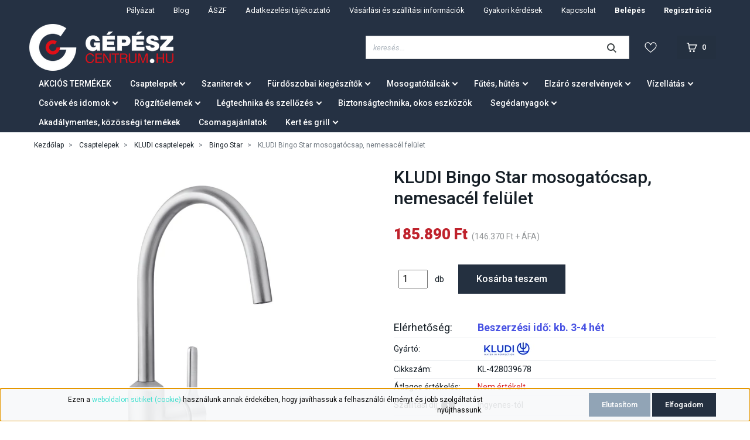

--- FILE ---
content_type: text/html; charset=UTF-8
request_url: https://www.gepeszcentrum.hu/kludi_bingo_star_mosogatocsap_5190
body_size: 48192
content:
<!DOCTYPE html>
<html lang="hu" dir="ltr">
<head>
    <title>KLUDI Bingo Star mosogatócsap, nemesacél felület - KLUDI</title>
    <meta charset="utf-8">
    <meta name="description" content="KLUDI Bingo Star mosogatócsap, nemesacél felület (185.890 Ft-ért) a GépészCentrum webáruház Bingo Star termékei között.">
    <meta name="robots" content="index, follow">
    <link rel="image_src" href="https://habiepker.cdn.shoprenter.hu/custom/habiepker/image/data/product/kludi/bingo%20star/428039678_4c.jpg.webp?lastmod=1712252108.1697114437">
    <meta property="og:title" content="KLUDI Bingo Star mosogatócsap, nemesacél felület" />
    <meta property="og:type" content="product" />
    <meta property="og:url" content="https://www.gepeszcentrum.hu/kludi_bingo_star_mosogatocsap_5190" />
    <meta property="og:image" content="https://habiepker.cdn.shoprenter.hu/custom/habiepker/image/cache/w955h500/product/kludi/bingo%20star/428039678_4c.jpg.webp?lastmod=1712252108.1697114437" />
    <meta property="og:description" content="40% vízmegtakarítás" />
    <link href="https://habiepker.cdn.shoprenter.hu/custom/habiepker/image/data/favicon.png?lastmod=1477377051.1697114437" rel="icon" />
    <link href="https://habiepker.cdn.shoprenter.hu/custom/habiepker/image/data/favicon.png?lastmod=1477377051.1697114437" rel="apple-touch-icon" />
    <base href="https://www.gepeszcentrum.hu:443" />
    <meta name="google-site-verification" content="MXMEqcYQEciZgob_wa2mdlbhTjpEqRvgkHVVU91m2OM" />
<meta name="facebook-domain-verification" content="kjbme4cbh4ztv4vr83wcp0dlfp0g3u" />

    <meta name="viewport" content="width=device-width initial-scale=1, maximum-scale=1, user-scalable=0">
            <link href="https://www.gepeszcentrum.hu/kludi_bingo_star_mosogatocsap_5190" rel="canonical">
    
            
                    
                <link rel="preconnect" href="https://fonts.googleapis.com">
<link rel="preconnect" href="https://fonts.gstatic.com" crossorigin>
<link href="https://fonts.googleapis.com/css2?family=Bebas+Neue&family=Roboto:ital,wght@0,300;0,400;0,500;0,700;0,900;1,300;1,400;1,500;1,700;1,900&display=swap" rel="stylesheet">
    <link href="https://cdnjs.cloudflare.com/ajax/libs/fancybox/3.5.7/jquery.fancybox.min.css" rel="stylesheet" />

            <link rel="stylesheet" href="https://habiepker.cdn.shoprenter.hu/custom/habiepker/catalog/view/theme/starter_1/style/1726222080.1582880535.1715173575.1698385008.css?v=null.1697114437" media="screen">
            <link rel="stylesheet" href="https://habiepker.cdn.shoprenter.hu/custom/habiepker/catalog/view/theme/starter_1/stylesheet/stylesheet.css?v=1698385008" media="screen">
        <script>
        window.nonProductQuality = 80;
    </script>
    <script src="//ajax.googleapis.com/ajax/libs/jquery/1.10.2/jquery.min.js"></script>
    <script>window.jQuery || document.write('<script src="https://habiepker.cdn.shoprenter.hu/catalog/view/javascript/jquery/jquery-1.10.2.min.js?v=1484139539"><\/script>');</script>
    <script src="//cdn.jsdelivr.net/npm/slick-carousel@1.8.1/slick/slick.min.js"></script>

            
    
    <!-- Header JavaScript codes -->
            <script src="https://habiepker.cdn.shoprenter.hu/web/compiled/js/countdown.js?v=1769602145"></script>
                    <script src="https://habiepker.cdn.shoprenter.hu/web/compiled/js/base.js?v=1769602145"></script>
                    <script src="https://habiepker.cdn.shoprenter.hu/web/compiled/js/before_starter2_head.js?v=1769602145"></script>
                    <script src="https://habiepker.cdn.shoprenter.hu/web/compiled/js/before_starter2_productpage.js?v=1769602145"></script>
                    <script src="https://habiepker.cdn.shoprenter.hu/web/compiled/js/productreview.js?v=1769602145"></script>
                    <script src="https://habiepker.cdn.shoprenter.hu/web/compiled/js/nanobar.js?v=1769602145"></script>
                    <!-- Header jQuery onLoad scripts -->
    <script>window.countdownFormat='%D:%H:%M:%S';var BASEURL='https://www.gepeszcentrum.hu';Currency={"symbol_left":"","symbol_right":" Ft","decimal_place":0,"decimal_point":",","thousand_point":".","currency":"HUF","value":1};var ShopRenter=ShopRenter||{};ShopRenter.product={"id":5190,"sku":"KL-428039678","currency":"HUF","unitName":"db","price":185890,"name":"KLUDI Bingo Star mosogat\u00f3csap, nemesac\u00e9l fel\u00fclet","brand":"KLUDI","currentVariant":[],"parent":{"id":5190,"sku":"KL-428039678","unitName":"db","price":185890,"name":"KLUDI Bingo Star mosogat\u00f3csap, nemesac\u00e9l fel\u00fclet"}};function setAutoHelpTitles(){$('.autohelp[title]').each(function(){if(!$(this).parents('.aurora-scroll-mode').length){$(this).attr('rel',$(this).attr('title'));$(this).removeAttr('title');$(this).qtip({content:{text:$(this).attr('rel')},hide:{fixed:true},position:{corner:{target:'topMiddle',tooltip:'bottomMiddle'},adjust:{screen:true}},style:{border:{color:'#cccccc'},background:'#ffffff',width:300}});}});}
$(document).ready(function(){setAutoHelpTitles();});$(window).load(function(){});</script><!--Custom header scripts--><script async src="https://www.googletagmanager.com/gtag/js?id=G-X7PGJW0ECK"></script><script>window.dataLayer=window.dataLayer||[];function gtag(){dataLayer.push(arguments);}
gtag('js',new Date());gtag('config','G-X7PGJW0ECK');</script><script src="https://habiepker.cdn.shoprenter.hu/web/compiled/js/vue/manifest.bundle.js?v=1769602142"></script><script>var ShopRenter=ShopRenter||{};ShopRenter.onCartUpdate=function(callable){document.addEventListener('cartChanged',callable)};ShopRenter.onItemAdd=function(callable){document.addEventListener('AddToCart',callable)};ShopRenter.onItemDelete=function(callable){document.addEventListener('deleteCart',callable)};ShopRenter.onSearchResultViewed=function(callable){document.addEventListener('AuroraSearchResultViewed',callable)};ShopRenter.onSubscribedForNewsletter=function(callable){document.addEventListener('AuroraSubscribedForNewsletter',callable)};ShopRenter.onCheckoutInitiated=function(callable){document.addEventListener('AuroraCheckoutInitiated',callable)};ShopRenter.onCheckoutShippingInfoAdded=function(callable){document.addEventListener('AuroraCheckoutShippingInfoAdded',callable)};ShopRenter.onCheckoutPaymentInfoAdded=function(callable){document.addEventListener('AuroraCheckoutPaymentInfoAdded',callable)};ShopRenter.onCheckoutOrderConfirmed=function(callable){document.addEventListener('AuroraCheckoutOrderConfirmed',callable)};ShopRenter.onCheckoutOrderPaid=function(callable){document.addEventListener('AuroraOrderPaid',callable)};ShopRenter.onCheckoutOrderPaidUnsuccessful=function(callable){document.addEventListener('AuroraOrderPaidUnsuccessful',callable)};ShopRenter.onProductPageViewed=function(callable){document.addEventListener('AuroraProductPageViewed',callable)};ShopRenter.onMarketingConsentChanged=function(callable){document.addEventListener('AuroraMarketingConsentChanged',callable)};ShopRenter.onCustomerRegistered=function(callable){document.addEventListener('AuroraCustomerRegistered',callable)};ShopRenter.onCustomerLoggedIn=function(callable){document.addEventListener('AuroraCustomerLoggedIn',callable)};ShopRenter.onCustomerUpdated=function(callable){document.addEventListener('AuroraCustomerUpdated',callable)};ShopRenter.onCartPageViewed=function(callable){document.addEventListener('AuroraCartPageViewed',callable)};ShopRenter.customer={"userId":0,"userClientIP":"3.135.249.217","userGroupId":8,"customerGroupTaxMode":"gross","customerGroupPriceMode":"gross_net_tax","email":"","phoneNumber":"","name":{"firstName":"","lastName":""}};ShopRenter.theme={"name":"gepeszcentrum2022","family":"starter","parent":""};ShopRenter.shop={"name":"habiepker","locale":"hu","currency":{"code":"HUF","rate":1},"domain":"habiepker.myshoprenter.hu"};ShopRenter.page={"route":"product\/product","queryString":"kludi_bingo_star_mosogatocsap_5190"};ShopRenter.formSubmit=function(form,callback){callback();};let loadedAsyncScriptCount=0;function asyncScriptLoaded(position){loadedAsyncScriptCount++;if(position==='body'){if(document.querySelectorAll('.async-script-tag').length===loadedAsyncScriptCount){if(/complete|interactive|loaded/.test(document.readyState)){document.dispatchEvent(new CustomEvent('asyncScriptsLoaded',{}));}else{document.addEventListener('DOMContentLoaded',()=>{document.dispatchEvent(new CustomEvent('asyncScriptsLoaded',{}));});}}}}</script><script type="text/javascript"async class="async-script-tag"onload="asyncScriptLoaded('header')"src="https://onsite.optimonk.com/script.js?account=14854"></script><script type="text/javascript"async class="async-script-tag"onload="asyncScriptLoaded('header')"src="https://api-one-conv-measure.heureka.group/shoprenter_app/ocm_js?shop_id=132387&domain=arukereso.hu"></script><script type="text/javascript"async class="async-script-tag"onload="asyncScriptLoaded('header')"src="https://static2.rapidsearch.dev/resultpage.js?shop=habiepker.shoprenter.hu"></script><script type="text/javascript"src="https://habiepker.cdn.shoprenter.hu/web/compiled/js/vue/customerEventDispatcher.bundle.js?v=1769602142"></script>                
            
            <script>window.dataLayer=window.dataLayer||[];function gtag(){dataLayer.push(arguments)};var ShopRenter=ShopRenter||{};ShopRenter.config=ShopRenter.config||{};ShopRenter.config.googleConsentModeDefaultValue="granted";</script>                        <script type="text/javascript" src="https://habiepker.cdn.shoprenter.hu/web/compiled/js/vue/googleConsentMode.bundle.js?v=1769602142"></script>

            <!-- Meta Pixel Code -->
<script>
  !function(f,b,e,v,n,t,s)
  {if(f.fbq)return;n=f.fbq=function(){n.callMethod?
  n.callMethod.apply(n,arguments):n.queue.push(arguments)};
  if(!f._fbq)f._fbq=n;n.push=n;n.loaded=!0;n.version='2.0';
  n.queue=[];t=b.createElement(e);t.async=!0;
  t.src=v;s=b.getElementsByTagName(e)[0];
  s.parentNode.insertBefore(t,s)}(window, document,'script',
  'https://connect.facebook.net/en_US/fbevents.js');
  fbq('consent', 'revoke');
fbq('init', '956848978890089');
  fbq('track', 'PageView');
document.addEventListener('AuroraProductPageViewed', function(auroraEvent) {
                    fbq('track', 'ViewContent', {
                        content_type: 'product',
                        content_ids: [auroraEvent.detail.product.id.toString()],
                        value: parseFloat(auroraEvent.detail.product.grossUnitPrice),
                        currency: auroraEvent.detail.product.currency
                    }, {
                        eventID: auroraEvent.detail.event.id
                    });
                });
document.addEventListener('AuroraAddedToCart', function(auroraEvent) {
    var fbpId = [];
    var fbpValue = 0;
    var fbpCurrency = '';

    auroraEvent.detail.products.forEach(function(item) {
        fbpValue += parseFloat(item.grossUnitPrice) * item.quantity;
        fbpId.push(item.id);
        fbpCurrency = item.currency;
    });


    fbq('track', 'AddToCart', {
        content_ids: fbpId,
        content_type: 'product',
        value: fbpValue,
        currency: fbpCurrency
    }, {
        eventID: auroraEvent.detail.event.id
    });
})
window.addEventListener('AuroraMarketingCookie.Changed', function(event) {
            let consentStatus = event.detail.isAccepted ? 'grant' : 'revoke';
            if (typeof fbq === 'function') {
                fbq('consent', consentStatus);
            }
        });
</script>
<noscript><img height="1" width="1" style="display:none"
  src="https://www.facebook.com/tr?id=956848978890089&ev=PageView&noscript=1"
/></noscript>
<!-- End Meta Pixel Code -->
            <script type="text/javascript"src="https://habiepker.cdn.shoprenter.hu/web/compiled/js/vue/dataLayer.bundle.js?v=1769602142"></script>
            
            
            
                <!--Global site tag(gtag.js)--><script async src="https://www.googletagmanager.com/gtag/js?id=AW-958338870"></script><script>window.dataLayer=window.dataLayer||[];function gtag(){dataLayer.push(arguments);}
gtag('js',new Date());gtag('config','AW-958338870',{"allow_enhanced_conversions":true});</script>    
    
</head>
<body id="body" class="page-body product-page-body show-quantity-in-module show-quantity-in-category starter_1-body desktop-device-body" role="document">
<script>var bodyComputedStyle=window.getComputedStyle(document.body);ShopRenter.theme.breakpoints={'xs':parseInt(bodyComputedStyle.getPropertyValue('--breakpoint-xs')),'sm':parseInt(bodyComputedStyle.getPropertyValue('--breakpoint-sm')),'md':parseInt(bodyComputedStyle.getPropertyValue('--breakpoint-md')),'lg':parseInt(bodyComputedStyle.getPropertyValue('--breakpoint-lg')),'xl':parseInt(bodyComputedStyle.getPropertyValue('--breakpoint-xl'))}</script><div id="fb-root"></div><script>(function(d,s,id){var js,fjs=d.getElementsByTagName(s)[0];if(d.getElementById(id))return;js=d.createElement(s);js.id=id;js.src="//connect.facebook.net/hu_HU/sdk/xfbml.customerchat.js#xfbml=1&version=v2.12&autoLogAppEvents=1";fjs.parentNode.insertBefore(js,fjs);}(document,"script","facebook-jssdk"));</script>
                    

<!-- cached --><div class="Fixed nanobar js-nanobar-first-login">
    <div class="container nanobar-container">
        <div class="row flex-column flex-sm-row">
            <div class="col-12 col-lg-8 nanobar-text align-self-center text-center text-lg-right">
                <span style="color:#000000;">Ezen a </span><a href="https://gepeszcentrum.hu/aszf"><span style="color:#40E0D0;">weboldalon sütiket (cookie)</span><span style="color:#000000;"> </span></a><span style="color:#000000;">használunk annak érdekében, hogy javíthassuk a felhasználói élményt és jobb szolgáltatást nyújthassunk.</span>
            </div>
            <div class="col-12 col-lg-4 nanobar-buttons mt-3 m-lg-0 text-center text-lg-right">
                                    <button id="nanobar-reject-button" class="btn btn-secondary">
                        Elutasítom
                    </button>
                                <a href="" class="btn btn-primary nanobar-btn js-nanobar-close" data-marketing-cookie-status="true">
                    Elfogadom
                </a>
            </div>
        </div>
    </div>
</div>

<script>
    (function ($) {
        $(document).ready(function () {
            new AuroraNanobar.FirstLogNanobar(jQuery('.js-nanobar-first-login'), 'bottom');
        });
    })(jQuery);
</script>
<!-- /cached -->
<!-- cached --><div class="Fixed nanobar js-nanobar-free-shipping">
    <div class="container nanobar-container">
        <button type="button" class="close js-nanobar-close" aria-label="Close">
            <span aria-hidden="true">&times;</span>
        </button>
        <div class="nanobar-text px-3"></div>
    </div>
</div>

<script>$(document).ready(function(){document.nanobarInstance=new AuroraNanobar.FreeShippingNanobar($('.js-nanobar-free-shipping'),'bottom','0','','1');});</script><!-- /cached -->
                <!-- page-wrap -->

                <div class="page-wrap">
                                                
    <header class="sticky-header d-none d-lg-block">
                    <div class="header-top-line">
                <div class="container-fluid">
                    <div class="header-top d-flex">
                        <div class="header-top-left d-flex align-items-center">
                            
                            
                        </div>
                        <div class="header-top-right d-flex ml-auto">
                            <!-- cached -->
    <ul class="nav headermenu-list">
                    <li class="nav-item">
                <a
                    href="https://www.gepeszcentrum.hu/palyazat-379"
                    target="_self"
                    class="nav-link"
                    title="Pályázat"
                >
                    Pályázat
                </a>
                            </li>
                    <li class="nav-item">
                <a
                    href="https://www.gepeszcentrum.hu/erdekessegek_1"
                    target="_self"
                    class="nav-link"
                    title="Blog"
                >
                    Blog
                </a>
                            </li>
                    <li class="nav-item">
                <a
                    href="https://www.gepeszcentrum.hu/aszf"
                    target="_self"
                    class="nav-link"
                    title="ÁSZF"
                >
                    ÁSZF
                </a>
                            </li>
                    <li class="nav-item">
                <a
                    href="https://www.gepeszcentrum.hu/adatkezelesi_tajekoztato"
                    target="_self"
                    class="nav-link"
                    title="Adatkezelési tájékoztató"
                >
                    Adatkezelési tájékoztató
                </a>
                            </li>
                    <li class="nav-item">
                <a
                    href="https://www.gepeszcentrum.hu/vasarlasi_informacio"
                    target="_self"
                    class="nav-link"
                    title="Vásárlási és szállítási információk"
                >
                    Vásárlási és szállítási információk
                </a>
                            </li>
                    <li class="nav-item">
                <a
                    href="https://www.gepeszcentrum.hu/gyakori_kerdesek_53"
                    target="_self"
                    class="nav-link"
                    title="Gyakori kérdések"
                >
                    Gyakori kérdések
                </a>
                            </li>
                    <li class="nav-item">
                <a
                    href="https://www.gepeszcentrum.hu/index.php?route=information/contact"
                    target="_self"
                    class="nav-link"
                    title="Kapcsolat"
                >
                    Kapcsolat
                </a>
                            </li>
            </ul>
            <script>$(function(){if($(window).width()>992){window.addEventListener('load',function(){var menu_triggers=document.querySelectorAll('.headermenu-list li.dropdown > a');for(var i=0;i<menu_triggers.length;i++){menu_triggers[i].addEventListener('focus',function(e){for(var j=0;j<menu_triggers.length;j++){menu_triggers[j].parentNode.classList.remove('focus');}
this.parentNode.classList.add('focus');},false);menu_triggers[i].addEventListener('touchend',function(e){if(!this.parentNode.classList.contains('focus')){e.preventDefault();e.target.focus();}},false);}},false);}});</script>    <!-- /cached -->
                            <!-- cached -->
    <ul class="nav login-list">
                    <li class="nav-item">
                <a class="nav-link" href="index.php?route=account/login" title="Belépés">
                    Belépés
                </a>
            </li>
            <li class="nav-item">
                <a class="nav-link" href="index.php?route=account/create" title="Regisztráció">
                    Regisztráció
                </a>
            </li>
            </ul>
<!-- /cached -->
                        </div>
                    </div>
                </div>
            </div>
            <div class="header-bottom-line">
                <div class="container-fluid">
                    <div class="header-bottom">
                        <nav class="navbar navbar-expand-lg justify-content-between">
                            <!-- cached -->
    <a class="navbar-brand" href="/"><img style="border: 0; max-width: 246px;" src="https://habiepker.cdn.shoprenter.hu/custom/habiepker/image/cache/w246h80m00/gepeszcentrum-logo.png?v=1654804950" title="GépészCentrum.hu" alt="GépészCentrum.hu" /></a>
<!-- /cached -->
                                                            
<div class="dropdown search-module d-flex">
    <div class="input-group">
        <input class="form-control disableAutocomplete" type="text" placeholder="keresés..." value=""
               id="filter_keyword" 
               onclick="this.value=(this.value==this.defaultValue)?'':this.value;"/>
        <div class="input-group-append">
            <button class="btn btn-link" onclick="moduleSearch();">
                <svg width="16" height="16" viewBox="0 0 16 16" fill="currentColor" xmlns="https://www.w3.org/2000/svg">
    <path d="M11.7417 10.3275C12.529 9.25236 12.9999 7.93169 12.9999 6.49999C12.9999 2.91602 10.0839 0 6.49996 0C2.91599 0 0 2.91602 0 6.49999C0 10.084 2.91602 13 6.49999 13C7.93169 13 9.25248 12.529 10.3277 11.7416L14.586 15.9999L16 14.5859C16 14.5858 11.7417 10.3275 11.7417 10.3275ZM6.49999 11C4.01854 11 2.00001 8.98143 2.00001 6.49999C2.00001 4.01854 4.01854 2.00001 6.49999 2.00001C8.98143 2.00001 11 4.01854 11 6.49999C11 8.98143 8.9814 11 6.49999 11Z" fill="#3F4547"/>
</svg>

            </button>
        </div>
    </div>

    <input type="hidden" id="filter_description" value="0"/>
    <input type="hidden" id="search_shopname" value="habiepker"/>
    <div id="results" class="dropdown-menu search-results p-0"></div>
</div>



                                                        <hx:include src="/_fragment?_path=_format%3Dhtml%26_locale%3Den%26_controller%3Dmodule%252Fwishlist&amp;_hash=TL4Q6%2BcU7UDOxplEqZkw1MVe1e0q9IjluZQm%2FZHc%2Bg4%3D"></hx:include>
                            <div id="js-cart">
                                <hx:include src="/_fragment?_path=_format%3Dhtml%26_locale%3Den%26_controller%3Dmodule%252Fcart&amp;_hash=VjE60pPLE%2B0btqBTiRnh7DqdXL94E399YnN1LSXTamA%3D"></hx:include>
                            </div>
                        </nav>
                    </div>
                </div>
            </div>
			<div class="header-bottom-category-line">
				<div class="container-fluid">
					


                    
            <div id="module_category_wrapper" class="module-category-wrapper">
    
    <div id="category" class="module content-module header-position category-module" >
                <div class="module-body">
                        <div id="category-nav">
            


<ul class="nav nav-pills category category-menu sf-menu sf-horizontal cached">
    <li id="cat_402" class="nav-item item category-list module-list even">
    <a href="https://www.gepeszcentrum.hu/akcios_termekek_402" class="nav-link">
                AKCIÓS TERMÉKEK
    </a>
    </li><li id="cat_82" class="nav-item item category-list module-list parent odd">
    <a href="https://www.gepeszcentrum.hu/csaptelepek_82" class="nav-link">
                Csaptelepek
    </a>
            <ul class="nav flex-column children"><li id="cat_1434" class="nav-item item category-list module-list parent even">
    <a href="https://www.gepeszcentrum.hu/csaptelepek_82/kfa-armatura-csaptelepek-1434" class="nav-link">
                KFA ARMATURA csaptelepek
    </a>
            <ul class="nav flex-column children"><li id="cat_1796" class="nav-item item category-list module-list even">
    <a href="https://www.gepeszcentrum.hu/csaptelepek_82/kfa-armatura-csaptelepek-1434/malaga-1796" class="nav-link">
                Malaga
    </a>
    </li><li id="cat_1813" class="nav-item item category-list module-list odd">
    <a href="https://www.gepeszcentrum.hu/csaptelepek_82/kfa-armatura-csaptelepek-1434/abasha-1813" class="nav-link">
                Abasha
    </a>
    </li><li id="cat_1440" class="nav-item item category-list module-list even">
    <a href="https://www.gepeszcentrum.hu/csaptelepek_82/kfa-armatura-csaptelepek-1434/agat-1440" class="nav-link">
                Agat
    </a>
    </li><li id="cat_1817" class="nav-item item category-list module-list odd">
    <a href="https://www.gepeszcentrum.hu/csaptelepek_82/kfa-armatura-csaptelepek-1434/baryt-1817" class="nav-link">
                Baryt
    </a>
    </li><li id="cat_1820" class="nav-item item category-list module-list even">
    <a href="https://www.gepeszcentrum.hu/csaptelepek_82/kfa-armatura-csaptelepek-1434/amazonit-1820" class="nav-link">
                Amazonit
    </a>
    </li><li id="cat_1801" class="nav-item item category-list module-list odd">
    <a href="https://www.gepeszcentrum.hu/csaptelepek_82/kfa-armatura-csaptelepek-1434/angelit-1801" class="nav-link">
                Angelit
    </a>
    </li><li id="cat_1486" class="nav-item item category-list module-list even">
    <a href="https://www.gepeszcentrum.hu/csaptelepek_82/kfa-armatura-csaptelepek-1434/german-1486" class="nav-link">
                German
    </a>
    </li><li id="cat_1822" class="nav-item item category-list module-list odd">
    <a href="https://www.gepeszcentrum.hu/csaptelepek_82/kfa-armatura-csaptelepek-1434/granat-1822" class="nav-link">
                Granat
    </a>
    </li><li id="cat_1825" class="nav-item item category-list module-list even">
    <a href="https://www.gepeszcentrum.hu/csaptelepek_82/kfa-armatura-csaptelepek-1434/jaspis-1825" class="nav-link">
                Jaspis
    </a>
    </li><li id="cat_1828" class="nav-item item category-list module-list odd">
    <a href="https://www.gepeszcentrum.hu/csaptelepek_82/kfa-armatura-csaptelepek-1434/krzem-1828" class="nav-link">
                Krzem
    </a>
    </li><li id="cat_1451" class="nav-item item category-list module-list even">
    <a href="https://www.gepeszcentrum.hu/csaptelepek_82/kfa-armatura-csaptelepek-1434/logon-1451" class="nav-link">
                Logon
    </a>
    </li><li id="cat_1615" class="nav-item item category-list module-list odd">
    <a href="https://www.gepeszcentrum.hu/csaptelepek_82/kfa-armatura-csaptelepek-1434/morris-1615" class="nav-link">
                Morris
    </a>
    </li><li id="cat_1831" class="nav-item item category-list module-list even">
    <a href="https://www.gepeszcentrum.hu/csaptelepek_82/kfa-armatura-csaptelepek-1434/mohit-1831" class="nav-link">
                Mohit
    </a>
    </li><li id="cat_1833" class="nav-item item category-list module-list odd">
    <a href="https://www.gepeszcentrum.hu/csaptelepek_82/kfa-armatura-csaptelepek-1434/morganit-1833" class="nav-link">
                Morganit
    </a>
    </li><li id="cat_1836" class="nav-item item category-list module-list even">
    <a href="https://www.gepeszcentrum.hu/csaptelepek_82/kfa-armatura-csaptelepek-1434/mokait-1836" class="nav-link">
                Mokait
    </a>
    </li><li id="cat_1446" class="nav-item item category-list module-list odd">
    <a href="https://www.gepeszcentrum.hu/csaptelepek_82/kfa-armatura-csaptelepek-1434/moza-1446" class="nav-link">
                Moza
    </a>
    </li><li id="cat_1840" class="nav-item item category-list module-list even">
    <a href="https://www.gepeszcentrum.hu/csaptelepek_82/kfa-armatura-csaptelepek-1434/narva-1840" class="nav-link">
                Narva
    </a>
    </li><li id="cat_1843" class="nav-item item category-list module-list odd">
    <a href="https://www.gepeszcentrum.hu/csaptelepek_82/kfa-armatura-csaptelepek-1434/neda-1843" class="nav-link">
                Neda
    </a>
    </li><li id="cat_1846" class="nav-item item category-list module-list even">
    <a href="https://www.gepeszcentrum.hu/csaptelepek_82/kfa-armatura-csaptelepek-1434/neon-1846" class="nav-link">
                Neon
    </a>
    </li><li id="cat_1490" class="nav-item item category-list module-list odd">
    <a href="https://www.gepeszcentrum.hu/csaptelepek_82/kfa-armatura-csaptelepek-1434/otawa-1490" class="nav-link">
                Otava
    </a>
    </li><li id="cat_1848" class="nav-item item category-list module-list even">
    <a href="https://www.gepeszcentrum.hu/csaptelepek_82/kfa-armatura-csaptelepek-1434/sodalit-1848" class="nav-link">
                Sodalit
    </a>
    </li><li id="cat_1851" class="nav-item item category-list module-list odd">
    <a href="https://www.gepeszcentrum.hu/csaptelepek_82/kfa-armatura-csaptelepek-1434/selen-1851" class="nav-link">
                Selen
    </a>
    </li><li id="cat_1755" class="nav-item item category-list module-list even">
    <a href="https://www.gepeszcentrum.hu/csaptelepek_82/kfa-armatura-csaptelepek-1434/sparc-1755" class="nav-link">
                Sparc
    </a>
    </li><li id="cat_1753" class="nav-item item category-list module-list odd">
    <a href="https://www.gepeszcentrum.hu/csaptelepek_82/kfa-armatura-csaptelepek-1434/standard-1753" class="nav-link">
                Standard
    </a>
    </li><li id="cat_1449" class="nav-item item category-list module-list even">
    <a href="https://www.gepeszcentrum.hu/csaptelepek_82/kfa-armatura-csaptelepek-1434/tanzanit-1449" class="nav-link">
                Tanzanit
    </a>
    </li><li id="cat_1852" class="nav-item item category-list module-list odd">
    <a href="https://www.gepeszcentrum.hu/csaptelepek_82/kfa-armatura-csaptelepek-1434/specialis-csaptelepek-1852" class="nav-link">
                Speciális csaptelepek
    </a>
    </li><li id="cat_1855" class="nav-item item category-list module-list even">
    <a href="https://www.gepeszcentrum.hu/csaptelepek_82/kfa-armatura-csaptelepek-1434/medico-new-1855" class="nav-link">
                Medico New
    </a>
    </li><li id="cat_1444" class="nav-item item category-list module-list odd">
    <a href="https://www.gepeszcentrum.hu/csaptelepek_82/kfa-armatura-csaptelepek-1434/mosogato-csaptelepek-1444" class="nav-link">
                Mosogató csaptelepek
    </a>
    </li><li id="cat_1857" class="nav-item item category-list module-list even">
    <a href="https://www.gepeszcentrum.hu/csaptelepek_82/kfa-armatura-csaptelepek-1434/duero-edenytoltok-1857" class="nav-link">
                Duero edénytöltők
    </a>
    </li><li id="cat_1442" class="nav-item item category-list module-list odd">
    <a href="https://www.gepeszcentrum.hu/csaptelepek_82/kfa-armatura-csaptelepek-1434/zuhanyrendszerek-1442" class="nav-link">
                Zuhanyrendszerek
    </a>
    </li></ul>
    </li><li id="cat_620" class="nav-item item category-list module-list parent odd">
    <a href="https://www.gepeszcentrum.hu/csaptelepek_82/ferro-csaptelepek-620" class="nav-link">
                FERRO csaptelepek
    </a>
            <ul class="nav flex-column children"><li id="cat_645" class="nav-item item category-list module-list even">
    <a href="https://www.gepeszcentrum.hu/csaptelepek_82/ferro-csaptelepek-620/adore-645" class="nav-link">
                Adore
    </a>
    </li><li id="cat_654" class="nav-item item category-list module-list odd">
    <a href="https://www.gepeszcentrum.hu/csaptelepek_82/ferro-csaptelepek-620/stratos-654" class="nav-link">
                Stratos
    </a>
    </li><li id="cat_639" class="nav-item item category-list module-list even">
    <a href="https://www.gepeszcentrum.hu/csaptelepek_82/ferro-csaptelepek-620/zicco-639" class="nav-link">
                Zicco
    </a>
    </li><li id="cat_636" class="nav-item item category-list module-list odd">
    <a href="https://www.gepeszcentrum.hu/csaptelepek_82/ferro-csaptelepek-620/alba-636" class="nav-link">
                Alba
    </a>
    </li><li id="cat_650" class="nav-item item category-list module-list even">
    <a href="https://www.gepeszcentrum.hu/csaptelepek_82/ferro-csaptelepek-620/tiga-650" class="nav-link">
                Tiga
    </a>
    </li><li id="cat_634" class="nav-item item category-list module-list odd">
    <a href="https://www.gepeszcentrum.hu/csaptelepek_82/ferro-csaptelepek-620/algeo-square-634" class="nav-link">
                Algeo Square
    </a>
    </li><li id="cat_653" class="nav-item item category-list module-list even">
    <a href="https://www.gepeszcentrum.hu/csaptelepek_82/ferro-csaptelepek-620/fiesta-653" class="nav-link">
                Fiesta
    </a>
    </li><li id="cat_629" class="nav-item item category-list module-list odd">
    <a href="https://www.gepeszcentrum.hu/csaptelepek_82/ferro-csaptelepek-620/algeo-629" class="nav-link">
                Algeo
    </a>
    </li><li id="cat_838" class="nav-item item category-list module-list even">
    <a href="https://www.gepeszcentrum.hu/csaptelepek_82/ferro-csaptelepek-620/vitto-838" class="nav-link">
                Vitto
    </a>
    </li><li id="cat_622" class="nav-item item category-list module-list odd">
    <a href="https://www.gepeszcentrum.hu/csaptelepek_82/ferro-csaptelepek-620/vasto-622" class="nav-link">
                Vasto
    </a>
    </li><li id="cat_666" class="nav-item item category-list module-list even">
    <a href="https://www.gepeszcentrum.hu/csaptelepek_82/ferro-csaptelepek-620/stillo-666" class="nav-link">
                Stillo
    </a>
    </li><li id="cat_680" class="nav-item item category-list module-list odd">
    <a href="https://www.gepeszcentrum.hu/csaptelepek_82/ferro-csaptelepek-620/smile-680" class="nav-link">
                Smile
    </a>
    </li><li id="cat_627" class="nav-item item category-list module-list even">
    <a href="https://www.gepeszcentrum.hu/csaptelepek_82/ferro-csaptelepek-620/one-627" class="nav-link">
                One
    </a>
    </li><li id="cat_679" class="nav-item item category-list module-list odd">
    <a href="https://www.gepeszcentrum.hu/csaptelepek_82/ferro-csaptelepek-620/savio-679" class="nav-link">
                Savio
    </a>
    </li><li id="cat_835" class="nav-item item category-list module-list even">
    <a href="https://www.gepeszcentrum.hu/csaptelepek_82/ferro-csaptelepek-620/isso-835" class="nav-link">
                Isso
    </a>
    </li><li id="cat_657" class="nav-item item category-list module-list odd">
    <a href="https://www.gepeszcentrum.hu/csaptelepek_82/ferro-csaptelepek-620/basic-657" class="nav-link">
                Basic
    </a>
    </li><li id="cat_1708" class="nav-item item category-list module-list even">
    <a href="https://www.gepeszcentrum.hu/csaptelepek_82/ferro-csaptelepek-620/ritto-1708" class="nav-link">
                Ritto
    </a>
    </li><li id="cat_667" class="nav-item item category-list module-list odd">
    <a href="https://www.gepeszcentrum.hu/csaptelepek_82/ferro-csaptelepek-620/padwa-667" class="nav-link">
                Padwa
    </a>
    </li><li id="cat_669" class="nav-item item category-list module-list even">
    <a href="https://www.gepeszcentrum.hu/csaptelepek_82/ferro-csaptelepek-620/espacio-669" class="nav-link">
                Espacio
    </a>
    </li><li id="cat_661" class="nav-item item category-list module-list odd">
    <a href="https://www.gepeszcentrum.hu/csaptelepek_82/ferro-csaptelepek-620/dijon-661" class="nav-link">
                Dijon
    </a>
    </li><li id="cat_649" class="nav-item item category-list module-list even">
    <a href="https://www.gepeszcentrum.hu/csaptelepek_82/ferro-csaptelepek-620/veneto-649" class="nav-link">
                Veneto
    </a>
    </li><li id="cat_662" class="nav-item item category-list module-list odd">
    <a href="https://www.gepeszcentrum.hu/csaptelepek_82/ferro-csaptelepek-620/modena-662" class="nav-link">
                Modena
    </a>
    </li><li id="cat_651" class="nav-item item category-list module-list even">
    <a href="https://www.gepeszcentrum.hu/csaptelepek_82/ferro-csaptelepek-620/ancona-651" class="nav-link">
                Ancona
    </a>
    </li><li id="cat_659" class="nav-item item category-list module-list odd">
    <a href="https://www.gepeszcentrum.hu/csaptelepek_82/ferro-csaptelepek-620/bravo-659" class="nav-link">
                Bravo
    </a>
    </li><li id="cat_683" class="nav-item item category-list module-list even">
    <a href="https://www.gepeszcentrum.hu/csaptelepek_82/ferro-csaptelepek-620/termosztatikus-csaptelepek-683" class="nav-link">
                Termosztatikus csaptelepek
    </a>
    </li><li id="cat_1167" class="nav-item item category-list module-list odd">
    <a href="https://www.gepeszcentrum.hu/csaptelepek_82/ferro-csaptelepek-620/antica-1167" class="nav-link">
                Antica
    </a>
    </li><li id="cat_677" class="nav-item item category-list module-list even">
    <a href="https://www.gepeszcentrum.hu/csaptelepek_82/ferro-csaptelepek-620/retro-677" class="nav-link">
                Retro
    </a>
    </li><li id="cat_678" class="nav-item item category-list module-list odd">
    <a href="https://www.gepeszcentrum.hu/csaptelepek_82/ferro-csaptelepek-620/retro-new-678" class="nav-link">
                Retro New
    </a>
    </li><li id="cat_682" class="nav-item item category-list module-list even">
    <a href="https://www.gepeszcentrum.hu/csaptelepek_82/ferro-csaptelepek-620/standard-682" class="nav-link">
                Standard
    </a>
    </li><li id="cat_628" class="nav-item item category-list module-list odd">
    <a href="https://www.gepeszcentrum.hu/csaptelepek_82/ferro-csaptelepek-620/zuhanyrendszerek-628" class="nav-link">
                Zuhanyrendszerek
    </a>
    </li><li id="cat_675" class="nav-item item category-list module-list even">
    <a href="https://www.gepeszcentrum.hu/csaptelepek_82/ferro-csaptelepek-620/freya-675" class="nav-link">
                Freya
    </a>
    </li><li id="cat_621" class="nav-item item category-list module-list odd">
    <a href="https://www.gepeszcentrum.hu/csaptelepek_82/ferro-csaptelepek-620/konyhai-csaptelepek-621" class="nav-link">
                Konyhai csaptelepek
    </a>
    </li><li id="cat_1418" class="nav-item item category-list module-list even">
    <a href="https://www.gepeszcentrum.hu/csaptelepek_82/ferro-csaptelepek-620/csaptelepek-nyilt-rendszeru-vizmelegitohoz-1418" class="nav-link">
                Csaptelepek nyílt rendszerű vízmelegítőhöz
    </a>
    </li><li id="cat_684" class="nav-item item category-list module-list odd">
    <a href="https://www.gepeszcentrum.hu/csaptelepek_82/ferro-csaptelepek-620/orvosi-karos-csaptelepek-684" class="nav-link">
                Orvosi karos csaptelepek
    </a>
    </li><li id="cat_676" class="nav-item item category-list module-list even">
    <a href="https://www.gepeszcentrum.hu/csaptelepek_82/ferro-csaptelepek-620/nyomogombos-csaptelepek-676" class="nav-link">
                Nyomógombos csaptelepek
    </a>
    </li><li id="cat_1065" class="nav-item item category-list module-list odd">
    <a href="https://www.gepeszcentrum.hu/csaptelepek_82/ferro-csaptelepek-620/csaptelepek-kozepuletek-szamara-1065" class="nav-link">
                Csaptelepek középületek számára
    </a>
    </li></ul>
    </li><li id="cat_637" class="nav-item item category-list module-list parent even">
    <a href="https://www.gepeszcentrum.hu/csaptelepek_82/novaservis-csaptelepek-637" class="nav-link">
                NOVASERVIS csaptelepek
    </a>
            <ul class="nav flex-column children"><li id="cat_647" class="nav-item item category-list module-list even">
    <a href="https://www.gepeszcentrum.hu/csaptelepek_82/novaservis-csaptelepek-637/metalia-55-647" class="nav-link">
                Metalia 55
    </a>
    </li><li id="cat_668" class="nav-item item category-list module-list odd">
    <a href="https://www.gepeszcentrum.hu/csaptelepek_82/novaservis-csaptelepek-637/metalia-57-668" class="nav-link">
                Metalia 57
    </a>
    </li><li id="cat_655" class="nav-item item category-list module-list even">
    <a href="https://www.gepeszcentrum.hu/csaptelepek_82/novaservis-csaptelepek-637/falsik-ala-epitheto-csaptelepek-655" class="nav-link">
                Falsík alá építhető csaptelepek
    </a>
    </li><li id="cat_733" class="nav-item item category-list module-list odd">
    <a href="https://www.gepeszcentrum.hu/csaptelepek_82/novaservis-csaptelepek-637/titania-iris-733" class="nav-link">
                Titania Iris
    </a>
    </li><li id="cat_736" class="nav-item item category-list module-list even">
    <a href="https://www.gepeszcentrum.hu/csaptelepek_82/novaservis-csaptelepek-637/titania-iris-new-736" class="nav-link">
                Titania Iris New
    </a>
    </li><li id="cat_732" class="nav-item item category-list module-list odd">
    <a href="https://www.gepeszcentrum.hu/csaptelepek_82/novaservis-csaptelepek-637/titania-fresh-732" class="nav-link">
                Titania Fresh
    </a>
    </li><li id="cat_671" class="nav-item item category-list module-list even">
    <a href="https://www.gepeszcentrum.hu/csaptelepek_82/novaservis-csaptelepek-637/titania-retro-ii-671" class="nav-link">
                Titania Retro II
    </a>
    </li><li id="cat_664" class="nav-item item category-list module-list odd">
    <a href="https://www.gepeszcentrum.hu/csaptelepek_82/novaservis-csaptelepek-637/titania-nice-664" class="nav-link">
                Titania Nice
    </a>
    </li><li id="cat_665" class="nav-item item category-list module-list even">
    <a href="https://www.gepeszcentrum.hu/csaptelepek_82/novaservis-csaptelepek-637/titania-smart-665" class="nav-link">
                Titania Smart
    </a>
    </li><li id="cat_638" class="nav-item item category-list module-list odd">
    <a href="https://www.gepeszcentrum.hu/csaptelepek_82/novaservis-csaptelepek-637/nobless-sharp-638" class="nav-link">
                Nobless Sharp
    </a>
    </li><li id="cat_641" class="nav-item item category-list module-list even">
    <a href="https://www.gepeszcentrum.hu/csaptelepek_82/novaservis-csaptelepek-637/nobless-tina-641" class="nav-link">
                Nobless Tina
    </a>
    </li><li id="cat_663" class="nav-item item category-list module-list odd">
    <a href="https://www.gepeszcentrum.hu/csaptelepek_82/novaservis-csaptelepek-637/nobless-heda-663" class="nav-link">
                Nobless Heda
    </a>
    </li><li id="cat_656" class="nav-item item category-list module-list even">
    <a href="https://www.gepeszcentrum.hu/csaptelepek_82/novaservis-csaptelepek-637/nobless-edge-656" class="nav-link">
                Nobless Edge
    </a>
    </li><li id="cat_674" class="nav-item item category-list module-list odd">
    <a href="https://www.gepeszcentrum.hu/csaptelepek_82/novaservis-csaptelepek-637/nobless-vision-x-674" class="nav-link">
                Nobless Vision X
    </a>
    </li><li id="cat_724" class="nav-item item category-list module-list even">
    <a href="https://www.gepeszcentrum.hu/csaptelepek_82/novaservis-csaptelepek-637/la-torre-studio-724" class="nav-link">
                La Torre Studio
    </a>
    </li><li id="cat_648" class="nav-item item category-list module-list odd">
    <a href="https://www.gepeszcentrum.hu/csaptelepek_82/novaservis-csaptelepek-637/termosztatos-csaptelepek-648" class="nav-link">
                Termosztátos csaptelepek
    </a>
    </li><li id="cat_673" class="nav-item item category-list module-list even">
    <a href="https://www.gepeszcentrum.hu/csaptelepek_82/novaservis-csaptelepek-637/zuhanyrendszerek-673" class="nav-link">
                Zuhanyrendszerek
    </a>
    </li></ul>
    </li><li id="cat_94" class="nav-item item category-list module-list parent odd">
    <a href="https://www.gepeszcentrum.hu/csaptelepek_82/mofem_csaptelepek_94" class="nav-link">
                MOFÉM csaptelepek
    </a>
            <ul class="nav flex-column children"><li id="cat_1309" class="nav-item item category-list module-list even">
    <a href="https://www.gepeszcentrum.hu/csaptelepek_82/mofem_csaptelepek_94/pilar-1309" class="nav-link">
                Pilar
    </a>
    </li><li id="cat_98" class="nav-item item category-list module-list odd">
    <a href="https://www.gepeszcentrum.hu/csaptelepek_82/mofem_csaptelepek_94/trend2_98" class="nav-link">
                Trend Plus
    </a>
    </li><li id="cat_561" class="nav-item item category-list module-list even">
    <a href="https://www.gepeszcentrum.hu/csaptelepek_82/mofem_csaptelepek_94/zenit_561" class="nav-link">
                Zenit
    </a>
    </li><li id="cat_100" class="nav-item item category-list module-list odd">
    <a href="https://www.gepeszcentrum.hu/csaptelepek_82/mofem_csaptelepek_94/junior_evo_100" class="nav-link">
                Junior EVO
    </a>
    </li><li id="cat_104" class="nav-item item category-list module-list even">
    <a href="https://www.gepeszcentrum.hu/csaptelepek_82/mofem_csaptelepek_94/treff_104" class="nav-link">
                Treff
    </a>
    </li><li id="cat_108" class="nav-item item category-list module-list odd">
    <a href="https://www.gepeszcentrum.hu/csaptelepek_82/mofem_csaptelepek_94/junior_108" class="nav-link">
                Junior
    </a>
    </li><li id="cat_562" class="nav-item item category-list module-list even">
    <a href="https://www.gepeszcentrum.hu/csaptelepek_82/mofem_csaptelepek_94/bridge_562" class="nav-link">
                Bridge
    </a>
    </li><li id="cat_1809" class="nav-item item category-list module-list odd">
    <a href="https://www.gepeszcentrum.hu/csaptelepek_82/mofem_csaptelepek_94/mambo-pro-1809" class="nav-link">
                Mambo Pro
    </a>
    </li><li id="cat_102" class="nav-item item category-list module-list even">
    <a href="https://www.gepeszcentrum.hu/csaptelepek_82/mofem_csaptelepek_94/mambo_5_102" class="nav-link">
                Mambo-5
    </a>
    </li><li id="cat_1719" class="nav-item item category-list module-list odd">
    <a href="https://www.gepeszcentrum.hu/csaptelepek_82/mofem_csaptelepek_94/hello-1719" class="nav-link">
                Hello
    </a>
    </li><li id="cat_105" class="nav-item item category-list module-list even">
    <a href="https://www.gepeszcentrum.hu/csaptelepek_82/mofem_csaptelepek_94/eurosztar_105" class="nav-link">
                Eurosztár
    </a>
    </li><li id="cat_630" class="nav-item item category-list module-list odd">
    <a href="https://www.gepeszcentrum.hu/csaptelepek_82/mofem_csaptelepek_94/flow-630" class="nav-link">
                Flow
    </a>
    </li><li id="cat_631" class="nav-item item category-list module-list even">
    <a href="https://www.gepeszcentrum.hu/csaptelepek_82/mofem_csaptelepek_94/flame-631" class="nav-link">
                Flame
    </a>
    </li><li id="cat_103" class="nav-item item category-list module-list odd">
    <a href="https://www.gepeszcentrum.hu/csaptelepek_82/mofem_csaptelepek_94/golf_103" class="nav-link">
                Golf
    </a>
    </li><li id="cat_319" class="nav-item item category-list module-list even">
    <a href="https://www.gepeszcentrum.hu/csaptelepek_82/mofem_csaptelepek_94/pro_319" class="nav-link">
                Pro
    </a>
    </li><li id="cat_106" class="nav-item item category-list module-list odd">
    <a href="https://www.gepeszcentrum.hu/csaptelepek_82/mofem_csaptelepek_94/m-tronic-elektromos-csaptelepek-106" class="nav-link">
                M-Tronic
    </a>
    </li><li id="cat_107" class="nav-item item category-list module-list even">
    <a href="https://www.gepeszcentrum.hu/csaptelepek_82/mofem_csaptelepek_94/automata_nyomogombos_es_kifolyo_szelepek_107" class="nav-link">
                Automata nyomógombos és kifolyó szelepek
    </a>
    </li></ul>
    </li><li id="cat_1050" class="nav-item item category-list module-list parent even">
    <a href="https://www.gepeszcentrum.hu/csaptelepek_82/strohm-teka-csaptelepek-1050" class="nav-link">
                STROHM TEKA csaptelepek
    </a>
            <ul class="nav flex-column children"><li id="cat_1052" class="nav-item item category-list module-list even">
    <a href="https://www.gepeszcentrum.hu/csaptelepek_82/strohm-teka-csaptelepek-1050/zuhanyrendszerek-1052" class="nav-link">
                Zuhanyrendszerek
    </a>
    </li><li id="cat_1423" class="nav-item item category-list module-list odd">
    <a href="https://www.gepeszcentrum.hu/csaptelepek_82/strohm-teka-csaptelepek-1050/lavi-1423" class="nav-link">
                Lavi
    </a>
    </li><li id="cat_1055" class="nav-item item category-list module-list even">
    <a href="https://www.gepeszcentrum.hu/csaptelepek_82/strohm-teka-csaptelepek-1050/sense-1055" class="nav-link">
                Sense
    </a>
    </li><li id="cat_1058" class="nav-item item category-list module-list odd">
    <a href="https://www.gepeszcentrum.hu/csaptelepek_82/strohm-teka-csaptelepek-1050/soller-1058" class="nav-link">
                Soller
    </a>
    </li><li id="cat_1060" class="nav-item item category-list module-list even">
    <a href="https://www.gepeszcentrum.hu/csaptelepek_82/strohm-teka-csaptelepek-1050/formentera-1060" class="nav-link">
                Formentera
    </a>
    </li><li id="cat_1061" class="nav-item item category-list module-list odd">
    <a href="https://www.gepeszcentrum.hu/csaptelepek_82/strohm-teka-csaptelepek-1050/itaca-1061" class="nav-link">
                Itaca
    </a>
    </li><li id="cat_1810" class="nav-item item category-list module-list even">
    <a href="https://www.gepeszcentrum.hu/csaptelepek_82/strohm-teka-csaptelepek-1050/ethika-1810" class="nav-link">
                Ethika
    </a>
    </li><li id="cat_1062" class="nav-item item category-list module-list odd">
    <a href="https://www.gepeszcentrum.hu/csaptelepek_82/strohm-teka-csaptelepek-1050/alaior-xl-1062" class="nav-link">
                Alaior XL
    </a>
    </li></ul>
    </li><li id="cat_95" class="nav-item item category-list module-list parent odd">
    <a href="https://www.gepeszcentrum.hu/csaptelepek_82/teka_csaptelepek_95" class="nav-link">
                TEKA csaptelepek
    </a>
            <ul class="nav flex-column children"><li id="cat_250" class="nav-item item category-list module-list even">
    <a href="https://www.gepeszcentrum.hu/csaptelepek_82/teka_csaptelepek_95/cuadro_250" class="nav-link">
                Cuadro
    </a>
    </li><li id="cat_254" class="nav-item item category-list module-list odd">
    <a href="https://www.gepeszcentrum.hu/csaptelepek_82/teka_csaptelepek_95/vita_254" class="nav-link">
                Vita
    </a>
    </li><li id="cat_257" class="nav-item item category-list module-list even">
    <a href="https://www.gepeszcentrum.hu/csaptelepek_82/teka_csaptelepek_95/mb2_257" class="nav-link">
                MB2
    </a>
    </li><li id="cat_258" class="nav-item item category-list module-list odd">
    <a href="https://www.gepeszcentrum.hu/csaptelepek_82/teka_csaptelepek_95/ares_258" class="nav-link">
                Ares
    </a>
    </li><li id="cat_255" class="nav-item item category-list module-list even">
    <a href="https://www.gepeszcentrum.hu/csaptelepek_82/teka_csaptelepek_95/alaior_255" class="nav-link">
                Alaior
    </a>
    </li><li id="cat_262" class="nav-item item category-list module-list odd">
    <a href="https://www.gepeszcentrum.hu/csaptelepek_82/teka_csaptelepek_95/konyhai_mosogato_csaptelepek_262" class="nav-link">
                Konyhai mosogató csaptelepek
    </a>
    </li><li id="cat_318" class="nav-item item category-list module-list even">
    <a href="https://www.gepeszcentrum.hu/csaptelepek_82/teka_csaptelepek_95/tegranit_konyhai_mosogato_csaptelepek_318" class="nav-link">
                TEGRANIT konyhai mosogató csaptelepek
    </a>
    </li></ul>
    </li><li id="cat_328" class="nav-item item category-list module-list parent even">
    <a href="https://www.gepeszcentrum.hu/csaptelepek_82/kludi_csaptelepek_328" class="nav-link">
                KLUDI csaptelepek
    </a>
            <ul class="nav flex-column children"><li id="cat_618" class="nav-item item category-list module-list even">
    <a href="https://www.gepeszcentrum.hu/csaptelepek_82/kludi_csaptelepek_328/d-vise-618" class="nav-link">
                D-VISE
    </a>
    </li><li id="cat_713" class="nav-item item category-list module-list odd">
    <a href="https://www.gepeszcentrum.hu/csaptelepek_82/kludi_csaptelepek_328/active-713" class="nav-link">
                Active
    </a>
    </li><li id="cat_1772" class="nav-item item category-list module-list even">
    <a href="https://www.gepeszcentrum.hu/csaptelepek_82/kludi_csaptelepek_328/x1-1772" class="nav-link">
                X1
    </a>
    </li><li id="cat_1179" class="nav-item item category-list module-list odd">
    <a href="https://www.gepeszcentrum.hu/csaptelepek_82/kludi_csaptelepek_328/nova-fonte-pura-1179" class="nav-link">
                Decus
    </a>
    </li><li id="cat_716" class="nav-item item category-list module-list even">
    <a href="https://www.gepeszcentrum.hu/csaptelepek_82/kludi_csaptelepek_328/nova-fonte-716" class="nav-link">
                Nova Fonte
    </a>
    </li><li id="cat_1671" class="nav-item item category-list module-list odd">
    <a href="https://www.gepeszcentrum.hu/csaptelepek_82/kludi_csaptelepek_328/renon-1671" class="nav-link">
                Renon
    </a>
    </li><li id="cat_330" class="nav-item item category-list module-list even">
    <a href="https://www.gepeszcentrum.hu/csaptelepek_82/kludi_csaptelepek_328/amba_330" class="nav-link">
                Amba
    </a>
    </li><li id="cat_531" class="nav-item item category-list module-list odd">
    <a href="https://www.gepeszcentrum.hu/csaptelepek_82/kludi_csaptelepek_328/ameo_531" class="nav-link">
                Ameo
    </a>
    </li><li id="cat_333" class="nav-item item category-list module-list even">
    <a href="https://www.gepeszcentrum.hu/csaptelepek_82/kludi_csaptelepek_328/balance_333" class="nav-link">
                Balance
    </a>
    </li><li id="cat_336" class="nav-item item category-list module-list odd">
    <a href="https://www.gepeszcentrum.hu/csaptelepek_82/kludi_csaptelepek_328/bozz_336" class="nav-link">
                Bozz
    </a>
    </li><li id="cat_614" class="nav-item item category-list module-list even">
    <a href="https://www.gepeszcentrum.hu/csaptelepek_82/kludi_csaptelepek_328/zenta-sl-614" class="nav-link">
                Zenta SL
    </a>
    </li><li id="cat_565" class="nav-item item category-list module-list odd">
    <a href="https://www.gepeszcentrum.hu/csaptelepek_82/kludi_csaptelepek_328/pureandsolid_565" class="nav-link">
                Pure&amp;Solid
    </a>
    </li><li id="cat_564" class="nav-item item category-list module-list even">
    <a href="https://www.gepeszcentrum.hu/csaptelepek_82/kludi_csaptelepek_328/pureandstyle_564" class="nav-link">
                Pure&amp;Style
    </a>
    </li><li id="cat_566" class="nav-item item category-list module-list odd">
    <a href="https://www.gepeszcentrum.hu/csaptelepek_82/kludi_csaptelepek_328/pureandeasy_566" class="nav-link">
                Pure&amp;Easy
    </a>
    </li><li id="cat_340" class="nav-item item category-list module-list even">
    <a href="https://www.gepeszcentrum.hu/csaptelepek_82/kludi_csaptelepek_328/objekta_340" class="nav-link">
                Objekta
    </a>
    </li><li id="cat_329" class="nav-item item category-list module-list odd">
    <a href="https://www.gepeszcentrum.hu/csaptelepek_82/kludi_csaptelepek_328/adlon_329" class="nav-link">
                1926
    </a>
    </li><li id="cat_1680" class="nav-item item category-list module-list even">
    <a href="https://www.gepeszcentrum.hu/csaptelepek_82/kludi_csaptelepek_328/tronic-1680" class="nav-link">
                Tronic
    </a>
    </li><li id="cat_1674" class="nav-item item category-list module-list odd">
    <a href="https://www.gepeszcentrum.hu/csaptelepek_82/kludi_csaptelepek_328/slimboxx-1674" class="nav-link">
                Slim.Boxx
    </a>
    </li><li id="cat_351" class="nav-item item category-list module-list even">
    <a href="https://www.gepeszcentrum.hu/csaptelepek_82/kludi_csaptelepek_328/push_351" class="nav-link">
                Push
    </a>
    </li><li id="cat_582" class="nav-item item category-list module-list odd">
    <a href="https://www.gepeszcentrum.hu/csaptelepek_82/kludi_csaptelepek_328/zuhanyrendszerek-582" class="nav-link">
                Zuhanyrendszerek
    </a>
    </li><li id="cat_352" class="nav-item item category-list module-list even">
    <a href="https://www.gepeszcentrum.hu/csaptelepek_82/kludi_csaptelepek_328/medi_care_352" class="nav-link">
                Medi Care
    </a>
    </li><li id="cat_335" class="nav-item item category-list module-list odd">
    <a href="https://www.gepeszcentrum.hu/csaptelepek_82/kludi_csaptelepek_328/zenta_335" class="nav-link">
                Zenta
    </a>
    </li><li id="cat_341" class="nav-item item category-list module-list even">
    <a href="https://www.gepeszcentrum.hu/csaptelepek_82/kludi_csaptelepek_328/o_cean_341" class="nav-link">
                O-Cean
    </a>
    </li><li id="cat_348" class="nav-item item category-list module-list odd">
    <a href="https://www.gepeszcentrum.hu/csaptelepek_82/kludi_csaptelepek_328/standard_348" class="nav-link">
                Standard
    </a>
    </li><li id="cat_350" class="nav-item item category-list module-list even">
    <a href="https://www.gepeszcentrum.hu/csaptelepek_82/kludi_csaptelepek_328/e2_350" class="nav-link">
                E2
    </a>
    </li><li id="cat_331" class="nav-item item category-list module-list odd">
    <a href="https://www.gepeszcentrum.hu/csaptelepek_82/kludi_csaptelepek_328/tercio_331" class="nav-link">
                Tercio
    </a>
    </li><li id="cat_1676" class="nav-item item category-list module-list even">
    <a href="https://www.gepeszcentrum.hu/csaptelepek_82/kludi_csaptelepek_328/flexxboxx-1676" class="nav-link">
                Flexx.Boxx
    </a>
    </li><li id="cat_1679" class="nav-item item category-list module-list odd">
    <a href="https://www.gepeszcentrum.hu/csaptelepek_82/kludi_csaptelepek_328/fali-termosztatos-csaptelepek-1679" class="nav-link">
                Fali termosztátos csaptelepek
    </a>
    </li><li id="cat_1430" class="nav-item item category-list module-list even">
    <a href="https://www.gepeszcentrum.hu/csaptelepek_82/kludi_csaptelepek_328/termosztatos-csaptelep-1430" class="nav-link">
                Falsík alatti termosztátos csaptelepek
    </a>
    </li><li id="cat_343" class="nav-item item category-list module-list odd">
    <a href="https://www.gepeszcentrum.hu/csaptelepek_82/kludi_csaptelepek_328/e_go_343" class="nav-link">
                E-GO
    </a>
    </li><li id="cat_1431" class="nav-item item category-list module-list even">
    <a href="https://www.gepeszcentrum.hu/csaptelepek_82/kludi_csaptelepek_328/l-steel-1431" class="nav-link">
                L STEEL
    </a>
    </li><li id="cat_337" class="nav-item item category-list module-list odd">
    <a href="https://www.gepeszcentrum.hu/csaptelepek_82/kludi_csaptelepek_328/bingo_star_337" class="nav-link">
                Bingo Star
    </a>
    </li><li id="cat_334" class="nav-item item category-list module-list even">
    <a href="https://www.gepeszcentrum.hu/csaptelepek_82/kludi_csaptelepek_328/logo_neo_334" class="nav-link">
                Logo Neo
    </a>
    </li><li id="cat_883" class="nav-item item category-list module-list odd">
    <a href="https://www.gepeszcentrum.hu/csaptelepek_82/kludi_csaptelepek_328/mix-883" class="nav-link">
                Mix
    </a>
    </li><li id="cat_934" class="nav-item item category-list module-list even">
    <a href="https://www.gepeszcentrum.hu/csaptelepek_82/kludi_csaptelepek_328/m2-934" class="nav-link">
                M2
    </a>
    </li><li id="cat_617" class="nav-item item category-list module-list odd">
    <a href="https://www.gepeszcentrum.hu/csaptelepek_82/kludi_csaptelepek_328/steel-617" class="nav-link">
                Steel
    </a>
    </li><li id="cat_338" class="nav-item item category-list module-list even">
    <a href="https://www.gepeszcentrum.hu/csaptelepek_82/kludi_csaptelepek_328/mx_338" class="nav-link">
                MX
    </a>
    </li><li id="cat_347" class="nav-item item category-list module-list odd">
    <a href="https://www.gepeszcentrum.hu/csaptelepek_82/kludi_csaptelepek_328/scope_347" class="nav-link">
                Scope
    </a>
    </li><li id="cat_349" class="nav-item item category-list module-list even">
    <a href="https://www.gepeszcentrum.hu/csaptelepek_82/kludi_csaptelepek_328/l_ine_349" class="nav-link">
                L-INE
    </a>
    </li><li id="cat_354" class="nav-item item category-list module-list odd">
    <a href="https://www.gepeszcentrum.hu/csaptelepek_82/kludi_csaptelepek_328/l_ine_s_354" class="nav-link">
                L-INE S
    </a>
    </li><li id="cat_1362" class="nav-item item category-list module-list even">
    <a href="https://www.gepeszcentrum.hu/csaptelepek_82/kludi_csaptelepek_328/bingo-star-xs-1362" class="nav-link">
                Bingo Star XS
    </a>
    </li></ul>
    </li><li id="cat_268" class="nav-item item category-list module-list parent odd">
    <a href="https://www.gepeszcentrum.hu/csaptelepek_82/ravak_csaptelepek_268" class="nav-link">
                RAVAK csaptelepek
    </a>
            <ul class="nav flex-column children"><li id="cat_1407" class="nav-item item category-list module-list even">
    <a href="https://www.gepeszcentrum.hu/csaptelepek_82/ravak_csaptelepek_268/espirit-1407" class="nav-link">
                Espirit
    </a>
    </li><li id="cat_1409" class="nav-item item category-list module-list odd">
    <a href="https://www.gepeszcentrum.hu/csaptelepek_82/ravak_csaptelepek_268/eleganta-1409" class="nav-link">
                Eleganta
    </a>
    </li><li id="cat_1768" class="nav-item item category-list module-list even">
    <a href="https://www.gepeszcentrum.hu/csaptelepek_82/ravak_csaptelepek_268/spring-1768" class="nav-link">
                Spring
    </a>
    </li><li id="cat_1616" class="nav-item item category-list module-list odd">
    <a href="https://www.gepeszcentrum.hu/csaptelepek_82/ravak_csaptelepek_268/chrome-ii-1616" class="nav-link">
                Chrome II
    </a>
    </li><li id="cat_272" class="nav-item item category-list module-list even">
    <a href="https://www.gepeszcentrum.hu/csaptelepek_82/ravak_csaptelepek_268/chome_272" class="nav-link">
                Chrome
    </a>
    </li><li id="cat_706" class="nav-item item category-list module-list odd">
    <a href="https://www.gepeszcentrum.hu/csaptelepek_82/ravak_csaptelepek_268/ravak_puri_csaptelepek" class="nav-link">
                Puri
    </a>
    </li><li id="cat_735" class="nav-item item category-list module-list even">
    <a href="https://www.gepeszcentrum.hu/csaptelepek_82/ravak_csaptelepek_268/flat-735" class="nav-link">
                Flat
    </a>
    </li><li id="cat_326" class="nav-item item category-list module-list odd">
    <a href="https://www.gepeszcentrum.hu/csaptelepek_82/ravak_csaptelepek_268/10_326" class="nav-link">
                10°
    </a>
    </li><li id="cat_707" class="nav-item item category-list module-list even">
    <a href="https://www.gepeszcentrum.hu/csaptelepek_82/ravak_csaptelepek_268/10-free-707" class="nav-link">
                10° Free
    </a>
    </li><li id="cat_404" class="nav-item item category-list module-list odd">
    <a href="https://www.gepeszcentrum.hu/csaptelepek_82/ravak_csaptelepek_268/classic_404" class="nav-link">
                Classic
    </a>
    </li><li id="cat_1626" class="nav-item item category-list module-list even">
    <a href="https://www.gepeszcentrum.hu/csaptelepek_82/ravak_csaptelepek_268/life-1626" class="nav-link">
                Life
    </a>
    </li><li id="cat_271" class="nav-item item category-list module-list odd">
    <a href="https://www.gepeszcentrum.hu/csaptelepek_82/ravak_csaptelepek_268/neo_271" class="nav-link">
                Neo
    </a>
    </li><li id="cat_270" class="nav-item item category-list module-list even">
    <a href="https://www.gepeszcentrum.hu/csaptelepek_82/ravak_csaptelepek_268/rosa_270" class="nav-link">
                Rosa
    </a>
    </li><li id="cat_276" class="nav-item item category-list module-list odd">
    <a href="https://www.gepeszcentrum.hu/csaptelepek_82/ravak_csaptelepek_268/padlon_allo_kadtolto_csaptelep_276" class="nav-link">
                Padlón álló kádcsaptelepek
    </a>
    </li><li id="cat_403" class="nav-item item category-list module-list even">
    <a href="https://www.gepeszcentrum.hu/csaptelepek_82/ravak_csaptelepek_268/kadperemre_szerelheto_vizeses_csaptelepek_403" class="nav-link">
                Kádperemre szerelhető vízesés-csaptelepek
    </a>
    </li><li id="cat_274" class="nav-item item category-list module-list odd">
    <a href="https://www.gepeszcentrum.hu/csaptelepek_82/ravak_csaptelepek_268/termo_274" class="nav-link">
                Termo
    </a>
    </li><li id="cat_708" class="nav-item item category-list module-list even">
    <a href="https://www.gepeszcentrum.hu/csaptelepek_82/ravak_csaptelepek_268/zuhanyoszlopok-708" class="nav-link">
                Zuhanyoszlopok
    </a>
    </li><li id="cat_405" class="nav-item item category-list module-list odd">
    <a href="https://www.gepeszcentrum.hu/csaptelepek_82/ravak_csaptelepek_268/mosdocsaptelep_bidezuhannyal_405" class="nav-link">
                Mosdócsaptelep bidézuhannyal
    </a>
    </li><li id="cat_508" class="nav-item item category-list module-list even">
    <a href="https://www.gepeszcentrum.hu/csaptelepek_82/ravak_csaptelepek_268/r-box_univerzalis_falba_sullyesztett_szerelesi_rendszerek_508" class="nav-link">
                R-box univerzális falba süllyesztett szerelési rendszerek
    </a>
    </li><li id="cat_275" class="nav-item item category-list module-list odd">
    <a href="https://www.gepeszcentrum.hu/csaptelepek_82/ravak_csaptelepek_268/konyhai_mosogato_csaptelepek_275" class="nav-link">
                Konyhai mosogató csaptelepek
    </a>
    </li><li id="cat_1916" class="nav-item item category-list module-list even">
    <a href="https://www.gepeszcentrum.hu/csaptelepek_82/ravak_csaptelepek_268/safe-1916" class="nav-link">
                Safe
    </a>
    </li></ul>
    </li><li id="cat_418" class="nav-item item category-list module-list parent even">
    <a href="https://www.gepeszcentrum.hu/csaptelepek_82/grohe_csaptelepek_418" class="nav-link">
                GROHE csaptelepek
    </a>
            <ul class="nav flex-column children"><li id="cat_1498" class="nav-item item category-list module-list even">
    <a href="https://www.gepeszcentrum.hu/csaptelepek_82/grohe_csaptelepek_418/grohe-smartcontrol-1498" class="nav-link">
                SmartControl
    </a>
    </li><li id="cat_486" class="nav-item item category-list module-list odd">
    <a href="https://www.gepeszcentrum.hu/csaptelepek_82/grohe_csaptelepek_418/allure_brilliant_486" class="nav-link">
                Allure Brilliant
    </a>
    </li><li id="cat_459" class="nav-item item category-list module-list even">
    <a href="https://www.gepeszcentrum.hu/csaptelepek_82/grohe_csaptelepek_418/allure_459" class="nav-link">
                Allure
    </a>
    </li><li id="cat_488" class="nav-item item category-list module-list odd">
    <a href="https://www.gepeszcentrum.hu/csaptelepek_82/grohe_csaptelepek_418/atrio_488" class="nav-link">
                Atrio
    </a>
    </li><li id="cat_461" class="nav-item item category-list module-list even">
    <a href="https://www.gepeszcentrum.hu/csaptelepek_82/grohe_csaptelepek_418/lineare_461" class="nav-link">
                Lineare
    </a>
    </li><li id="cat_456" class="nav-item item category-list module-list odd">
    <a href="https://www.gepeszcentrum.hu/csaptelepek_82/grohe_csaptelepek_418/eurocube_456" class="nav-link">
                Eurocube
    </a>
    </li><li id="cat_769" class="nav-item item category-list module-list even">
    <a href="https://www.gepeszcentrum.hu/csaptelepek_82/grohe_csaptelepek_418/plus-769" class="nav-link">
                GROHE Plus
    </a>
    </li><li id="cat_453" class="nav-item item category-list module-list odd">
    <a href="https://www.gepeszcentrum.hu/csaptelepek_82/grohe_csaptelepek_418/essence_453" class="nav-link">
                Essence
    </a>
    </li><li id="cat_469" class="nav-item item category-list module-list even">
    <a href="https://www.gepeszcentrum.hu/csaptelepek_82/grohe_csaptelepek_418/eurodisc_joy_469" class="nav-link">
                Eurodisc Joy
    </a>
    </li><li id="cat_458" class="nav-item item category-list module-list odd">
    <a href="https://www.gepeszcentrum.hu/csaptelepek_82/grohe_csaptelepek_418/eurodisc_cosmopolitan_458" class="nav-link">
                Eurodisc Cosmopolitan
    </a>
    </li><li id="cat_452" class="nav-item item category-list module-list even">
    <a href="https://www.gepeszcentrum.hu/csaptelepek_82/grohe_csaptelepek_418/concetto_452" class="nav-link">
                Concetto
    </a>
    </li><li id="cat_471" class="nav-item item category-list module-list odd">
    <a href="https://www.gepeszcentrum.hu/csaptelepek_82/grohe_csaptelepek_418/eurostyle_cosmopolitan_471" class="nav-link">
                Eurostyle Cosmopolitan
    </a>
    </li><li id="cat_464" class="nav-item item category-list module-list even">
    <a href="https://www.gepeszcentrum.hu/csaptelepek_82/grohe_csaptelepek_418/eurostyle_464" class="nav-link">
                Eurostyle
    </a>
    </li><li id="cat_463" class="nav-item item category-list module-list odd">
    <a href="https://www.gepeszcentrum.hu/csaptelepek_82/grohe_csaptelepek_418/eurosmart_cosmopolitan_463" class="nav-link">
                Eurosmart Cosmopolitan
    </a>
    </li><li id="cat_466" class="nav-item item category-list module-list even">
    <a href="https://www.gepeszcentrum.hu/csaptelepek_82/grohe_csaptelepek_418/eurosmart_466" class="nav-link">
                Eurosmart
    </a>
    </li><li id="cat_1861" class="nav-item item category-list module-list odd">
    <a href="https://www.gepeszcentrum.hu/csaptelepek_82/grohe_csaptelepek_418/eurosmart-care-1861" class="nav-link">
                Eurosmart Care
    </a>
    </li><li id="cat_470" class="nav-item item category-list module-list even">
    <a href="https://www.gepeszcentrum.hu/csaptelepek_82/grohe_csaptelepek_418/euroeco_470" class="nav-link">
                Euroeco
    </a>
    </li><li id="cat_465" class="nav-item item category-list module-list odd">
    <a href="https://www.gepeszcentrum.hu/csaptelepek_82/grohe_csaptelepek_418/bauedge_465" class="nav-link">
                BauEdge
    </a>
    </li><li id="cat_467" class="nav-item item category-list module-list even">
    <a href="https://www.gepeszcentrum.hu/csaptelepek_82/grohe_csaptelepek_418/bauloop_467" class="nav-link">
                BauLoop
    </a>
    </li><li id="cat_593" class="nav-item item category-list module-list odd">
    <a href="https://www.gepeszcentrum.hu/csaptelepek_82/grohe_csaptelepek_418/bauflow-593" class="nav-link">
                BauFlow
    </a>
    </li><li id="cat_571" class="nav-item item category-list module-list even">
    <a href="https://www.gepeszcentrum.hu/csaptelepek_82/grohe_csaptelepek_418/costa_571" class="nav-link">
                Costa L
    </a>
    </li><li id="cat_507" class="nav-item item category-list module-list odd">
    <a href="https://www.gepeszcentrum.hu/csaptelepek_82/grohe_csaptelepek_418/univerzalis_kifolyoszelepek_507" class="nav-link">
                Universal
    </a>
    </li><li id="cat_1795" class="nav-item item category-list module-list even">
    <a href="https://www.gepeszcentrum.hu/csaptelepek_82/grohe_csaptelepek_418/cubeo-1795" class="nav-link">
                Cubeo
    </a>
    </li><li id="cat_635" class="nav-item item category-list module-list odd">
    <a href="https://www.gepeszcentrum.hu/csaptelepek_82/grohe_csaptelepek_418/grohtherm-smartcontrol-635" class="nav-link">
                Grohtherm SmartControl
    </a>
    </li><li id="cat_1866" class="nav-item item category-list module-list even">
    <a href="https://www.gepeszcentrum.hu/csaptelepek_82/grohe_csaptelepek_418/grohtherm-2-fogantyus-vezerlok-1866" class="nav-link">
                Grohtherm 2 fogantyús vezérlők
    </a>
    </li><li id="cat_567" class="nav-item item category-list module-list odd">
    <a href="https://www.gepeszcentrum.hu/csaptelepek_82/grohe_csaptelepek_418/grohtherm_2000_567" class="nav-link">
                Grohtherm 2000
    </a>
    </li><li id="cat_1868" class="nav-item item category-list module-list even">
    <a href="https://www.gepeszcentrum.hu/csaptelepek_82/grohe_csaptelepek_418/grohtherm-cube-1868" class="nav-link">
                Grohtherm Cube
    </a>
    </li><li id="cat_483" class="nav-item item category-list module-list odd">
    <a href="https://www.gepeszcentrum.hu/csaptelepek_82/grohe_csaptelepek_418/grohtherm_1000_483" class="nav-link">
                Grohtherm 1000
    </a>
    </li><li id="cat_770" class="nav-item item category-list module-list even">
    <a href="https://www.gepeszcentrum.hu/csaptelepek_82/grohe_csaptelepek_418/grohtherm-1000-performance-770" class="nav-link">
                Grohtherm 1000 Performance
    </a>
    </li><li id="cat_1838" class="nav-item item category-list module-list odd">
    <a href="https://www.gepeszcentrum.hu/csaptelepek_82/grohe_csaptelepek_418/grohtherm-800-cosmopolitan-1838" class="nav-link">
                Grohtherm 800 Cosmopolitan
    </a>
    </li><li id="cat_485" class="nav-item item category-list module-list even">
    <a href="https://www.gepeszcentrum.hu/csaptelepek_82/grohe_csaptelepek_418/grohtherm_800_485" class="nav-link">
                Grohtherm 800
    </a>
    </li><li id="cat_1534" class="nav-item item category-list module-list odd">
    <a href="https://www.gepeszcentrum.hu/csaptelepek_82/grohe_csaptelepek_418/grohtherm-500-1534" class="nav-link">
                Grohtherm 500
    </a>
    </li><li id="cat_1869" class="nav-item item category-list module-list even">
    <a href="https://www.gepeszcentrum.hu/csaptelepek_82/grohe_csaptelepek_418/rainshower-smartcontrol-rendszer-1869" class="nav-link">
                Rainshower SmartControl rendszer
    </a>
    </li><li id="cat_1871" class="nav-item item category-list module-list odd">
    <a href="https://www.gepeszcentrum.hu/csaptelepek_82/grohe_csaptelepek_418/rainshower-smartactive-rendszer-1871" class="nav-link">
                Rainshower SmartActive rendszer
    </a>
    </li><li id="cat_1875" class="nav-item item category-list module-list even">
    <a href="https://www.gepeszcentrum.hu/csaptelepek_82/grohe_csaptelepek_418/euphoria-smartcontrol-rendszer-1875" class="nav-link">
                Euphoria SmartControl rendszer
    </a>
    </li><li id="cat_1877" class="nav-item item category-list module-list odd">
    <a href="https://www.gepeszcentrum.hu/csaptelepek_82/grohe_csaptelepek_418/euphoria-rendszer-1877" class="nav-link">
                Euphoria rendszer
    </a>
    </li><li id="cat_457" class="nav-item item category-list module-list even">
    <a href="https://www.gepeszcentrum.hu/csaptelepek_82/grohe_csaptelepek_418/zuhanyrendszerek_457" class="nav-link">
                Tempesta rendszer
    </a>
    </li><li id="cat_468" class="nav-item item category-list module-list odd">
    <a href="https://www.gepeszcentrum.hu/csaptelepek_82/grohe_csaptelepek_418/blue_468" class="nav-link">
                GROHE Blue
    </a>
    </li><li id="cat_1804" class="nav-item item category-list module-list even">
    <a href="https://www.gepeszcentrum.hu/csaptelepek_82/grohe_csaptelepek_418/grohe-red-1804" class="nav-link">
                GROHE Red
    </a>
    </li><li id="cat_1332" class="nav-item item category-list module-list odd">
    <a href="https://www.gepeszcentrum.hu/csaptelepek_82/grohe_csaptelepek_418/k7-1332" class="nav-link">
                K7
    </a>
    </li><li id="cat_771" class="nav-item item category-list module-list even">
    <a href="https://www.gepeszcentrum.hu/csaptelepek_82/grohe_csaptelepek_418/minta-771" class="nav-link">
                Minta
    </a>
    </li><li id="cat_548" class="nav-item item category-list module-list odd">
    <a href="https://www.gepeszcentrum.hu/csaptelepek_82/grohe_csaptelepek_418/zedra_548" class="nav-link">
                Zedra
    </a>
    </li><li id="cat_482" class="nav-item item category-list module-list even">
    <a href="https://www.gepeszcentrum.hu/csaptelepek_82/grohe_csaptelepek_418/eurodisc_482" class="nav-link">
                Eurodisc
    </a>
    </li><li id="cat_1887" class="nav-item item category-list module-list odd">
    <a href="https://www.gepeszcentrum.hu/csaptelepek_82/grohe_csaptelepek_418/euroeco-special-1887" class="nav-link">
                Euroeco Special
    </a>
    </li><li id="cat_1890" class="nav-item item category-list module-list even">
    <a href="https://www.gepeszcentrum.hu/csaptelepek_82/grohe_csaptelepek_418/euroeco-special-ssc-1890" class="nav-link">
                Euroeco Special / SSC
    </a>
    </li><li id="cat_1878" class="nav-item item category-list module-list odd">
    <a href="https://www.gepeszcentrum.hu/csaptelepek_82/grohe_csaptelepek_418/eurocube-e-1878" class="nav-link">
                Eurocube E
    </a>
    </li><li id="cat_491" class="nav-item item category-list module-list even">
    <a href="https://www.gepeszcentrum.hu/csaptelepek_82/grohe_csaptelepek_418/essence_e_491" class="nav-link">
                Essence E
    </a>
    </li><li id="cat_1881" class="nav-item item category-list module-list odd">
    <a href="https://www.gepeszcentrum.hu/csaptelepek_82/grohe_csaptelepek_418/bluetooth-monitoring-1881" class="nav-link">
                Bluetooth monitoring
    </a>
    </li><li id="cat_462" class="nav-item item category-list module-list even">
    <a href="https://www.gepeszcentrum.hu/csaptelepek_82/grohe_csaptelepek_418/europlus_462" class="nav-link">
                Europlus E
    </a>
    </li><li id="cat_1883" class="nav-item item category-list module-list odd">
    <a href="https://www.gepeszcentrum.hu/csaptelepek_82/grohe_csaptelepek_418/eurosmart-cosmopolitan-e-1883" class="nav-link">
                Eurosmart Cosmopolitan E
    </a>
    </li><li id="cat_541" class="nav-item item category-list module-list even">
    <a href="https://www.gepeszcentrum.hu/csaptelepek_82/grohe_csaptelepek_418/euroeco_cosmopolitan_e_541" class="nav-link">
                Euroeco Cosmopolitan E
    </a>
    </li><li id="cat_768" class="nav-item item category-list module-list odd">
    <a href="https://www.gepeszcentrum.hu/csaptelepek_82/grohe_csaptelepek_418/bau-cosmopolitan-768" class="nav-link">
                Bau Cosmopolitan E
    </a>
    </li><li id="cat_1885" class="nav-item item category-list module-list even">
    <a href="https://www.gepeszcentrum.hu/csaptelepek_82/grohe_csaptelepek_418/grohtherm-special-1885" class="nav-link">
                Grohtherm Special
    </a>
    </li><li id="cat_1891" class="nav-item item category-list module-list odd">
    <a href="https://www.gepeszcentrum.hu/csaptelepek_82/grohe_csaptelepek_418/eurodisc-se-1891" class="nav-link">
                Eurodisc SE
    </a>
    </li><li id="cat_1894" class="nav-item item category-list module-list even">
    <a href="https://www.gepeszcentrum.hu/csaptelepek_82/grohe_csaptelepek_418/eurosmart-cosmopolitan-t-1894" class="nav-link">
                Eurosmart Cosmopolitan T
    </a>
    </li><li id="cat_1897" class="nav-item item category-list module-list odd">
    <a href="https://www.gepeszcentrum.hu/csaptelepek_82/grohe_csaptelepek_418/euroeco-cosmopolitan-t-1897" class="nav-link">
                Euroeco Cosmopolitan T
    </a>
    </li></ul>
    </li><li id="cat_419" class="nav-item item category-list module-list parent odd">
    <a href="https://www.gepeszcentrum.hu/csaptelepek_82/hansgrohe_csaptelepek_419" class="nav-link">
                HANSGROHE csaptelepek
    </a>
            <ul class="nav flex-column children"><li id="cat_436" class="nav-item item category-list module-list even">
    <a href="https://www.gepeszcentrum.hu/csaptelepek_82/hansgrohe_csaptelepek_419/puravida_436" class="nav-link">
                PuraVida
    </a>
    </li><li id="cat_498" class="nav-item item category-list module-list odd">
    <a href="https://www.gepeszcentrum.hu/csaptelepek_82/hansgrohe_csaptelepek_419/metropol_498" class="nav-link">
                Metropol
    </a>
    </li><li id="cat_499" class="nav-item item category-list module-list even">
    <a href="https://www.gepeszcentrum.hu/csaptelepek_82/hansgrohe_csaptelepek_419/metropol_classic_499" class="nav-link">
                Metropol Classic
    </a>
    </li><li id="cat_435" class="nav-item item category-list module-list odd">
    <a href="https://www.gepeszcentrum.hu/csaptelepek_82/hansgrohe_csaptelepek_419/metris_435" class="nav-link">
                Metris
    </a>
    </li><li id="cat_446" class="nav-item item category-list module-list even">
    <a href="https://www.gepeszcentrum.hu/csaptelepek_82/hansgrohe_csaptelepek_419/metris_s_446" class="nav-link">
                Metris S
    </a>
    </li><li id="cat_1201" class="nav-item item category-list module-list odd">
    <a href="https://www.gepeszcentrum.hu/csaptelepek_82/hansgrohe_csaptelepek_419/finoris-1201" class="nav-link">
                Finoris
    </a>
    </li><li id="cat_1725" class="nav-item item category-list module-list even">
    <a href="https://www.gepeszcentrum.hu/csaptelepek_82/hansgrohe_csaptelepek_419/tecturis-e-1725" class="nav-link">
                Tecturis
    </a>
    </li><li id="cat_1202" class="nav-item item category-list module-list odd">
    <a href="https://www.gepeszcentrum.hu/csaptelepek_82/hansgrohe_csaptelepek_419/vivenis-1202" class="nav-link">
                Vivenis
    </a>
    </li><li id="cat_437" class="nav-item item category-list module-list even">
    <a href="https://www.gepeszcentrum.hu/csaptelepek_82/hansgrohe_csaptelepek_419/talis_437" class="nav-link">
                Talis
    </a>
    </li><li id="cat_445" class="nav-item item category-list module-list odd">
    <a href="https://www.gepeszcentrum.hu/csaptelepek_82/hansgrohe_csaptelepek_419/talis_e_445" class="nav-link">
                Talis E
    </a>
    </li><li id="cat_442" class="nav-item item category-list module-list even">
    <a href="https://www.gepeszcentrum.hu/csaptelepek_82/hansgrohe_csaptelepek_419/talis_s_442" class="nav-link">
                Talis S
    </a>
    </li><li id="cat_444" class="nav-item item category-list module-list odd">
    <a href="https://www.gepeszcentrum.hu/csaptelepek_82/hansgrohe_csaptelepek_419/talis_classic_444" class="nav-link">
                Talis Classic
    </a>
    </li><li id="cat_420" class="nav-item item category-list module-list even">
    <a href="https://www.gepeszcentrum.hu/csaptelepek_82/hansgrohe_csaptelepek_419/focus_420" class="nav-link">
                Focus
    </a>
    </li><li id="cat_441" class="nav-item item category-list module-list odd">
    <a href="https://www.gepeszcentrum.hu/csaptelepek_82/hansgrohe_csaptelepek_419/focus_e_441" class="nav-link">
                Focus E
    </a>
    </li><li id="cat_1531" class="nav-item item category-list module-list even">
    <a href="https://www.gepeszcentrum.hu/csaptelepek_82/hansgrohe_csaptelepek_419/rebris-1531" class="nav-link">
                Rebris
    </a>
    </li><li id="cat_434" class="nav-item item category-list module-list odd">
    <a href="https://www.gepeszcentrum.hu/csaptelepek_82/hansgrohe_csaptelepek_419/logis_434" class="nav-link">
                Logis
    </a>
    </li><li id="cat_794" class="nav-item item category-list module-list even">
    <a href="https://www.gepeszcentrum.hu/csaptelepek_82/hansgrohe_csaptelepek_419/vernis-shape-794" class="nav-link">
                Vernis Shape
    </a>
    </li><li id="cat_793" class="nav-item item category-list module-list odd">
    <a href="https://www.gepeszcentrum.hu/csaptelepek_82/hansgrohe_csaptelepek_419/vernis-blend-793" class="nav-link">
                Vernis Blend
    </a>
    </li><li id="cat_542" class="nav-item item category-list module-list even">
    <a href="https://www.gepeszcentrum.hu/csaptelepek_82/hansgrohe_csaptelepek_419/novus_542" class="nav-link">
                Novus
    </a>
    </li><li id="cat_553" class="nav-item item category-list module-list odd">
    <a href="https://www.gepeszcentrum.hu/csaptelepek_82/hansgrohe_csaptelepek_419/novus_loop_553" class="nav-link">
                Novus Loop
    </a>
    </li><li id="cat_1500" class="nav-item item category-list module-list even">
    <a href="https://www.gepeszcentrum.hu/csaptelepek_82/hansgrohe_csaptelepek_419/elektronikus-csaptelepek-1500" class="nav-link">
                Elektronikus csaptelepek
    </a>
    </li><li id="cat_578" class="nav-item item category-list module-list odd">
    <a href="https://www.gepeszcentrum.hu/csaptelepek_82/hansgrohe_csaptelepek_419/m71-578" class="nav-link">
                Metris M71
    </a>
    </li><li id="cat_1169" class="nav-item item category-list module-list even">
    <a href="https://www.gepeszcentrum.hu/csaptelepek_82/hansgrohe_csaptelepek_419/talis-m51-1169" class="nav-link">
                Talis M51
    </a>
    </li><li id="cat_1168" class="nav-item item category-list module-list odd">
    <a href="https://www.gepeszcentrum.hu/csaptelepek_82/hansgrohe_csaptelepek_419/talis-m52-1168" class="nav-link">
                Talis M52
    </a>
    </li><li id="cat_1501" class="nav-item item category-list module-list even">
    <a href="https://www.gepeszcentrum.hu/csaptelepek_82/hansgrohe_csaptelepek_419/talis-m54-1501" class="nav-link">
                Talis M54
    </a>
    </li><li id="cat_1172" class="nav-item item category-list module-list odd">
    <a href="https://www.gepeszcentrum.hu/csaptelepek_82/hansgrohe_csaptelepek_419/focus-m41-1172" class="nav-link">
                Focus M41
    </a>
    </li><li id="cat_575" class="nav-item item category-list module-list even">
    <a href="https://www.gepeszcentrum.hu/csaptelepek_82/hansgrohe_csaptelepek_419/m42-575" class="nav-link">
                Focus M42
    </a>
    </li><li id="cat_1624" class="nav-item item category-list module-list odd">
    <a href="https://www.gepeszcentrum.hu/csaptelepek_82/hansgrohe_csaptelepek_419/zesis-m33-1624" class="nav-link">
                Zesis M33
    </a>
    </li><li id="cat_1174" class="nav-item item category-list module-list even">
    <a href="https://www.gepeszcentrum.hu/csaptelepek_82/hansgrohe_csaptelepek_419/logis-m31-1174" class="nav-link">
                Logis M31
    </a>
    </li><li id="cat_1178" class="nav-item item category-list module-list odd">
    <a href="https://www.gepeszcentrum.hu/csaptelepek_82/hansgrohe_csaptelepek_419/logis-m32-1178" class="nav-link">
                Logis M32
    </a>
    </li><li id="cat_443" class="nav-item item category-list module-list even">
    <a href="https://www.gepeszcentrum.hu/csaptelepek_82/hansgrohe_csaptelepek_419/termosztatos_csaptelepek_443" class="nav-link">
                Termosztátos és falsík alatti csaptelepek/szelepek 
    </a>
    </li><li id="cat_455" class="nav-item item category-list module-list odd">
    <a href="https://www.gepeszcentrum.hu/csaptelepek_82/hansgrohe_csaptelepek_419/ibox_universal_455" class="nav-link">
                iBox universal
    </a>
    </li><li id="cat_454" class="nav-item item category-list module-list even">
    <a href="https://www.gepeszcentrum.hu/csaptelepek_82/hansgrohe_csaptelepek_419/showerpipe-ok_es_zuhanypanelek_454" class="nav-link">
                Showerpipe-ok és zuhanypanelek
    </a>
    </li></ul>
    </li><li id="cat_478" class="nav-item item category-list module-list parent even">
    <a href="https://www.gepeszcentrum.hu/csaptelepek_82/axor_csaptelepek_478" class="nav-link">
                AXOR csaptelepek
    </a>
            <ul class="nav flex-column children"><li id="cat_579" class="nav-item item category-list module-list even">
    <a href="https://www.gepeszcentrum.hu/csaptelepek_82/axor_csaptelepek_478/axor-one-579" class="nav-link">
                AXOR One
    </a>
    </li><li id="cat_493" class="nav-item item category-list module-list odd">
    <a href="https://www.gepeszcentrum.hu/csaptelepek_82/axor_csaptelepek_478/axor_starck_493" class="nav-link">
                AXOR Starck
    </a>
    </li><li id="cat_494" class="nav-item item category-list module-list even">
    <a href="https://www.gepeszcentrum.hu/csaptelepek_82/axor_csaptelepek_478/axor_starck_v_494" class="nav-link">
                AXOR Starck V
    </a>
    </li><li id="cat_479" class="nav-item item category-list module-list odd">
    <a href="https://www.gepeszcentrum.hu/csaptelepek_82/axor_csaptelepek_478/axor_starck_organic_479" class="nav-link">
                AXOR Starck Organic
    </a>
    </li><li id="cat_480" class="nav-item item category-list module-list even">
    <a href="https://www.gepeszcentrum.hu/csaptelepek_82/axor_csaptelepek_478/axor_starck_x_480" class="nav-link">
                AXOR Starck X
    </a>
    </li><li id="cat_1505" class="nav-item item category-list module-list odd">
    <a href="https://www.gepeszcentrum.hu/csaptelepek_82/axor_csaptelepek_478/axor-edge-1505" class="nav-link">
                AXOR Edge
    </a>
    </li><li id="cat_584" class="nav-item item category-list module-list even">
    <a href="https://www.gepeszcentrum.hu/csaptelepek_82/axor_csaptelepek_478/axor-massaud-584" class="nav-link">
                AXOR Massaud
    </a>
    </li><li id="cat_489" class="nav-item item category-list module-list odd">
    <a href="https://www.gepeszcentrum.hu/csaptelepek_82/axor_csaptelepek_478/axor_citterio_489" class="nav-link">
                AXOR Citterio
    </a>
    </li><li id="cat_492" class="nav-item item category-list module-list even">
    <a href="https://www.gepeszcentrum.hu/csaptelepek_82/axor_csaptelepek_478/axor_citterio_m_492" class="nav-link">
                AXOR Citterio M
    </a>
    </li><li id="cat_490" class="nav-item item category-list module-list odd">
    <a href="https://www.gepeszcentrum.hu/csaptelepek_82/axor_csaptelepek_478/axor_citterio_e_490" class="nav-link">
                AXOR Citterio E
    </a>
    </li><li id="cat_497" class="nav-item item category-list module-list even">
    <a href="https://www.gepeszcentrum.hu/csaptelepek_82/axor_csaptelepek_478/axor_urquiola_497" class="nav-link">
                AXOR Urquiola
    </a>
    </li><li id="cat_495" class="nav-item item category-list module-list odd">
    <a href="https://www.gepeszcentrum.hu/csaptelepek_82/axor_csaptelepek_478/axor_uno_495" class="nav-link">
                AXOR Uno
    </a>
    </li><li id="cat_572" class="nav-item item category-list module-list even">
    <a href="https://www.gepeszcentrum.hu/csaptelepek_82/axor_csaptelepek_478/axor_montreux_572" class="nav-link">
                AXOR Montreux
    </a>
    </li><li id="cat_509" class="nav-item item category-list module-list odd">
    <a href="https://www.gepeszcentrum.hu/csaptelepek_82/axor_csaptelepek_478/axor_zuhanyrendszerek_509" class="nav-link">
                AXOR zuhanyrendszerek
    </a>
    </li><li id="cat_547" class="nav-item item category-list module-list even">
    <a href="https://www.gepeszcentrum.hu/csaptelepek_82/axor_csaptelepek_478/axor_ibox_universal_547" class="nav-link">
                AXOR iBox universal
    </a>
    </li></ul>
    </li><li id="cat_623" class="nav-item item category-list module-list parent odd">
    <a href="https://www.gepeszcentrum.hu/csaptelepek_82/schell-csaptelepek-623" class="nav-link">
                SCHELL csaptelepek
    </a>
            <ul class="nav flex-column children"><li id="cat_660" class="nav-item item category-list module-list even">
    <a href="https://www.gepeszcentrum.hu/csaptelepek_82/schell-csaptelepek-623/xeris-660" class="nav-link">
                Xeris
    </a>
    </li><li id="cat_624" class="nav-item item category-list module-list odd">
    <a href="https://www.gepeszcentrum.hu/csaptelepek_82/schell-csaptelepek-623/celis-624" class="nav-link">
                Celis
    </a>
    </li><li id="cat_640" class="nav-item item category-list module-list even">
    <a href="https://www.gepeszcentrum.hu/csaptelepek_82/schell-csaptelepek-623/puris-640" class="nav-link">
                Puris
    </a>
    </li><li id="cat_625" class="nav-item item category-list module-list odd">
    <a href="https://www.gepeszcentrum.hu/csaptelepek_82/schell-csaptelepek-623/modus-625" class="nav-link">
                Modus
    </a>
    </li><li id="cat_1124" class="nav-item item category-list module-list even">
    <a href="https://www.gepeszcentrum.hu/csaptelepek_82/schell-csaptelepek-623/modus-trend-1124" class="nav-link">
                Modus Trend
    </a>
    </li><li id="cat_689" class="nav-item item category-list module-list odd">
    <a href="https://www.gepeszcentrum.hu/csaptelepek_82/schell-csaptelepek-623/venus-689" class="nav-link">
                Venus
    </a>
    </li><li id="cat_626" class="nav-item item category-list module-list even">
    <a href="https://www.gepeszcentrum.hu/csaptelepek_82/schell-csaptelepek-623/petit-626" class="nav-link">
                Petit
    </a>
    </li><li id="cat_1129" class="nav-item item category-list module-list odd">
    <a href="https://www.gepeszcentrum.hu/csaptelepek_82/schell-csaptelepek-623/vitus-1129" class="nav-link">
                Vitus
    </a>
    </li><li id="cat_1502" class="nav-item item category-list module-list even">
    <a href="https://www.gepeszcentrum.hu/csaptelepek_82/schell-csaptelepek-623/konyhai-csaptelepek-1502" class="nav-link">
                Konyhai csaptelepek
    </a>
    </li><li id="cat_642" class="nav-item item category-list module-list odd">
    <a href="https://www.gepeszcentrum.hu/csaptelepek_82/schell-csaptelepek-623/linus-642" class="nav-link">
                Linus
    </a>
    </li><li id="cat_643" class="nav-item item category-list module-list even">
    <a href="https://www.gepeszcentrum.hu/csaptelepek_82/schell-csaptelepek-623/falba-epitheto-masterboxok-643" class="nav-link">
                Falba építhető masterboxok
    </a>
    </li></ul>
    </li><li id="cat_729" class="nav-item item category-list module-list parent even">
    <a href="https://www.gepeszcentrum.hu/csaptelepek_82/duravit-csaptelepek-729" class="nav-link">
                DURAVIT csaptelepek
    </a>
            <ul class="nav flex-column children"><li id="cat_1515" class="nav-item item category-list module-list even">
    <a href="https://www.gepeszcentrum.hu/csaptelepek_82/duravit-csaptelepek-729/b1-1515" class="nav-link">
                B.1
    </a>
    </li><li id="cat_767" class="nav-item item category-list module-list odd">
    <a href="https://www.gepeszcentrum.hu/csaptelepek_82/duravit-csaptelepek-729/b2-767" class="nav-link">
                B.2
    </a>
    </li><li id="cat_730" class="nav-item item category-list module-list even">
    <a href="https://www.gepeszcentrum.hu/csaptelepek_82/duravit-csaptelepek-729/c1-730" class="nav-link">
                C.1
    </a>
    </li><li id="cat_1512" class="nav-item item category-list module-list odd">
    <a href="https://www.gepeszcentrum.hu/csaptelepek_82/duravit-csaptelepek-729/d-neo-1512" class="nav-link">
                D-Neo
    </a>
    </li><li id="cat_1511" class="nav-item item category-list module-list even">
    <a href="https://www.gepeszcentrum.hu/csaptelepek_82/duravit-csaptelepek-729/tulum-1511" class="nav-link">
                Tulum
    </a>
    </li><li id="cat_1510" class="nav-item item category-list module-list odd">
    <a href="https://www.gepeszcentrum.hu/csaptelepek_82/duravit-csaptelepek-729/white-tulip-1510" class="nav-link">
                White Tulip
    </a>
    </li></ul>
    </li><li id="cat_293" class="nav-item item category-list module-list odd">
    <a href="https://www.gepeszcentrum.hu/csaptelepek_82/m_acryl_csaptelepek_293" class="nav-link">
                M-ACRYL csaptelepek
    </a>
    </li><li id="cat_577" class="nav-item item category-list module-list parent even">
    <a href="https://www.gepeszcentrum.hu/csaptelepek_82/wellis-csaptelepek-577" class="nav-link">
                WELLIS csaptelepek
    </a>
            <ul class="nav flex-column children"><li id="cat_978" class="nav-item item category-list module-list even">
    <a href="https://www.gepeszcentrum.hu/csaptelepek_82/wellis-csaptelepek-577/zuhanyoszlopok-zuhanypanelek-978" class="nav-link">
                Zuhanyoszlopok, zuhanypanelek
    </a>
    </li><li id="cat_981" class="nav-item item category-list module-list odd">
    <a href="https://www.gepeszcentrum.hu/csaptelepek_82/wellis-csaptelepek-577/asti-981" class="nav-link">
                Asti
    </a>
    </li><li id="cat_1028" class="nav-item item category-list module-list even">
    <a href="https://www.gepeszcentrum.hu/csaptelepek_82/wellis-csaptelepek-577/bellini-1028" class="nav-link">
                Bellini
    </a>
    </li><li id="cat_1030" class="nav-item item category-list module-list odd">
    <a href="https://www.gepeszcentrum.hu/csaptelepek_82/wellis-csaptelepek-577/cosmo-1030" class="nav-link">
                Cosmo
    </a>
    </li><li id="cat_1032" class="nav-item item category-list module-list even">
    <a href="https://www.gepeszcentrum.hu/csaptelepek_82/wellis-csaptelepek-577/comino-1032" class="nav-link">
                Comino
    </a>
    </li><li id="cat_983" class="nav-item item category-list module-list odd">
    <a href="https://www.gepeszcentrum.hu/csaptelepek_82/wellis-csaptelepek-577/mamba-983" class="nav-link">
                Mamba
    </a>
    </li><li id="cat_1035" class="nav-item item category-list module-list even">
    <a href="https://www.gepeszcentrum.hu/csaptelepek_82/wellis-csaptelepek-577/rundo-1035" class="nav-link">
                Rundo
    </a>
    </li><li id="cat_1110" class="nav-item item category-list module-list odd">
    <a href="https://www.gepeszcentrum.hu/csaptelepek_82/wellis-csaptelepek-577/faust-1110" class="nav-link">
                Faust
    </a>
    </li><li id="cat_1037" class="nav-item item category-list module-list even">
    <a href="https://www.gepeszcentrum.hu/csaptelepek_82/wellis-csaptelepek-577/diablo-1037" class="nav-link">
                Diablo
    </a>
    </li><li id="cat_1114" class="nav-item item category-list module-list odd">
    <a href="https://www.gepeszcentrum.hu/csaptelepek_82/wellis-csaptelepek-577/meliora-1114" class="nav-link">
                Meliora
    </a>
    </li><li id="cat_1310" class="nav-item item category-list module-list even">
    <a href="https://www.gepeszcentrum.hu/csaptelepek_82/wellis-csaptelepek-577/terra-1310" class="nav-link">
                Terra
    </a>
    </li><li id="cat_1112" class="nav-item item category-list module-list odd">
    <a href="https://www.gepeszcentrum.hu/csaptelepek_82/wellis-csaptelepek-577/umbra-1112" class="nav-link">
                Umbra
    </a>
    </li><li id="cat_1190" class="nav-item item category-list module-list even">
    <a href="https://www.gepeszcentrum.hu/csaptelepek_82/wellis-csaptelepek-577/aurum-1190" class="nav-link">
                Aurum
    </a>
    </li><li id="cat_1488" class="nav-item item category-list module-list odd">
    <a href="https://www.gepeszcentrum.hu/csaptelepek_82/wellis-csaptelepek-577/altus-1488" class="nav-link">
                Altus
    </a>
    </li><li id="cat_1489" class="nav-item item category-list module-list even">
    <a href="https://www.gepeszcentrum.hu/csaptelepek_82/wellis-csaptelepek-577/raven-1489" class="nav-link">
                Raven
    </a>
    </li><li id="cat_1311" class="nav-item item category-list module-list odd">
    <a href="https://www.gepeszcentrum.hu/csaptelepek_82/wellis-csaptelepek-577/sense-1311" class="nav-link">
                Sense
    </a>
    </li><li id="cat_1271" class="nav-item item category-list module-list even">
    <a href="https://www.gepeszcentrum.hu/csaptelepek_82/wellis-csaptelepek-577/divido-1271" class="nav-link">
                Divido
    </a>
    </li><li id="cat_1025" class="nav-item item category-list module-list odd">
    <a href="https://www.gepeszcentrum.hu/csaptelepek_82/wellis-csaptelepek-577/szabadon-allo-csaptelepek-1025" class="nav-link">
                Szabadon álló csaptelepek
    </a>
    </li><li id="cat_1275" class="nav-item item category-list module-list even">
    <a href="https://www.gepeszcentrum.hu/csaptelepek_82/wellis-csaptelepek-577/kadperemre-szerelheto-csaptelepek-1275" class="nav-link">
                Kádra építhető csaptelepek
    </a>
    </li><li id="cat_1312" class="nav-item item category-list module-list odd">
    <a href="https://www.gepeszcentrum.hu/csaptelepek_82/wellis-csaptelepek-577/mosogato-csaptelepek-1312" class="nav-link">
                Mosogató csaptelepek
    </a>
    </li></ul>
    </li><li id="cat_790" class="nav-item item category-list module-list odd">
    <a href="https://www.gepeszcentrum.hu/csaptelepek_82/blanco-csaptelepek-790" class="nav-link">
                BLANCO csaptelepek
    </a>
    </li><li id="cat_859" class="nav-item item category-list module-list parent even">
    <a href="https://www.gepeszcentrum.hu/csaptelepek_82/schock-csaptelepek-859" class="nav-link">
                SCHOCK csaptelepek
    </a>
            <ul class="nav flex-column children"><li id="cat_874" class="nav-item item category-list module-list even">
    <a href="https://www.gepeszcentrum.hu/csaptelepek_82/schock-csaptelepek-859/cristalite-874" class="nav-link">
                Cristalite®
    </a>
    </li><li id="cat_877" class="nav-item item category-list module-list odd">
    <a href="https://www.gepeszcentrum.hu/csaptelepek_82/schock-csaptelepek-859/cristadur-877" class="nav-link">
                Cristadur®
    </a>
    </li><li id="cat_879" class="nav-item item category-list module-list even">
    <a href="https://www.gepeszcentrum.hu/csaptelepek_82/schock-csaptelepek-859/krom-879" class="nav-link">
                Fém felület
    </a>
    </li></ul>
    </li><li id="cat_917" class="nav-item item category-list module-list parent odd">
    <a href="https://www.gepeszcentrum.hu/csaptelepek_82/sapho-917" class="nav-link">
                SAPHO csaptelepek
    </a>
            <ul class="nav flex-column children"><li id="cat_1629" class="nav-item item category-list module-list even">
    <a href="https://www.gepeszcentrum.hu/csaptelepek_82/sapho-917/bebe-1629" class="nav-link">
                Bebé
    </a>
    </li><li id="cat_918" class="nav-item item category-list module-list odd">
    <a href="https://www.gepeszcentrum.hu/csaptelepek_82/sapho-917/spy-918" class="nav-link">
                Spy
    </a>
    </li><li id="cat_1496" class="nav-item item category-list module-list even">
    <a href="https://www.gepeszcentrum.hu/csaptelepek_82/sapho-917/ginko-1496" class="nav-link">
                Ginko
    </a>
    </li><li id="cat_1636" class="nav-item item category-list module-list odd">
    <a href="https://www.gepeszcentrum.hu/csaptelepek_82/sapho-917/forata-1636" class="nav-link">
                Forata
    </a>
    </li><li id="cat_1196" class="nav-item item category-list module-list even">
    <a href="https://www.gepeszcentrum.hu/csaptelepek_82/sapho-917/mixona-1196" class="nav-link">
                Mixona
    </a>
    </li><li id="cat_1302" class="nav-item item category-list module-list odd">
    <a href="https://www.gepeszcentrum.hu/csaptelepek_82/sapho-917/kai-1302" class="nav-link">
                Kai
    </a>
    </li><li id="cat_1263" class="nav-item item category-list module-list even">
    <a href="https://www.gepeszcentrum.hu/csaptelepek_82/sapho-917/pax-1263" class="nav-link">
                Pax
    </a>
    </li><li id="cat_1639" class="nav-item item category-list module-list odd">
    <a href="https://www.gepeszcentrum.hu/csaptelepek_82/sapho-917/minimal-1639" class="nav-link">
                Minimal
    </a>
    </li><li id="cat_1794" class="nav-item item category-list module-list even">
    <a href="https://www.gepeszcentrum.hu/csaptelepek_82/sapho-917/iconic-1794" class="nav-link">
                Iconic
    </a>
    </li><li id="cat_1235" class="nav-item item category-list module-list odd">
    <a href="https://www.gepeszcentrum.hu/csaptelepek_82/sapho-917/solaris-1235" class="nav-link">
                Solaris
    </a>
    </li><li id="cat_1649" class="nav-item item category-list module-list even">
    <a href="https://www.gepeszcentrum.hu/csaptelepek_82/sapho-917/axia-1649" class="nav-link">
                Axia
    </a>
    </li><li id="cat_1652" class="nav-item item category-list module-list odd">
    <a href="https://www.gepeszcentrum.hu/csaptelepek_82/sapho-917/soliter-1652" class="nav-link">
                Soliter
    </a>
    </li><li id="cat_1011" class="nav-item item category-list module-list even">
    <a href="https://www.gepeszcentrum.hu/csaptelepek_82/sapho-917/magasitott-csaptelepek-1011" class="nav-link">
                Magasított csaptelepek
    </a>
    </li><li id="cat_997" class="nav-item item category-list module-list odd">
    <a href="https://www.gepeszcentrum.hu/csaptelepek_82/sapho-917/kadperemre-szerelheto-csaptelep-997" class="nav-link">
                Kádperemre szerelhető csaptelepek
    </a>
    </li><li id="cat_1653" class="nav-item item category-list module-list even">
    <a href="https://www.gepeszcentrum.hu/csaptelepek_82/sapho-917/terben-allo-csaptelepek-1653" class="nav-link">
                Térben álló csaptelepek
    </a>
    </li><li id="cat_1609" class="nav-item item category-list module-list odd">
    <a href="https://www.gepeszcentrum.hu/csaptelepek_82/sapho-917/konyhai-csaptelepek-1609" class="nav-link">
                Konyhai csaptelepek
    </a>
    </li><li id="cat_1655" class="nav-item item category-list module-list even">
    <a href="https://www.gepeszcentrum.hu/csaptelepek_82/sapho-917/bide-zuhanyok-1655" class="nav-link">
                Bidé zuhanyok
    </a>
    </li><li id="cat_989" class="nav-item item category-list module-list odd">
    <a href="https://www.gepeszcentrum.hu/csaptelepek_82/sapho-917/szenzoros-es-onelzaro-989" class="nav-link">
                Szenzoros és önelzáró
    </a>
    </li><li id="cat_1658" class="nav-item item category-list module-list even">
    <a href="https://www.gepeszcentrum.hu/csaptelepek_82/sapho-917/zuhanypanelek-1658" class="nav-link">
                Zuhanypanelek
    </a>
    </li><li id="cat_1005" class="nav-item item category-list module-list odd">
    <a href="https://www.gepeszcentrum.hu/csaptelepek_82/sapho-917/zuhanyoszlopok-1005" class="nav-link">
                Zuhanyoszlopok
    </a>
    </li><li id="cat_974" class="nav-item item category-list module-list even">
    <a href="https://www.gepeszcentrum.hu/csaptelepek_82/sapho-917/jumper-974" class="nav-link">
                Jumper
    </a>
    </li><li id="cat_1015" class="nav-item item category-list module-list odd">
    <a href="https://www.gepeszcentrum.hu/csaptelepek_82/sapho-917/axamite-1015" class="nav-link">
                Axamite
    </a>
    </li><li id="cat_1630" class="nav-item item category-list module-list even">
    <a href="https://www.gepeszcentrum.hu/csaptelepek_82/sapho-917/dreamart-1630" class="nav-link">
                Dreamart
    </a>
    </li><li id="cat_1633" class="nav-item item category-list module-list odd">
    <a href="https://www.gepeszcentrum.hu/csaptelepek_82/sapho-917/latus-1633" class="nav-link">
                Latus
    </a>
    </li><li id="cat_991" class="nav-item item category-list module-list even">
    <a href="https://www.gepeszcentrum.hu/csaptelepek_82/sapho-917/small-991" class="nav-link">
                Small
    </a>
    </li><li id="cat_1017" class="nav-item item category-list module-list odd">
    <a href="https://www.gepeszcentrum.hu/csaptelepek_82/sapho-917/rhapsody-1017" class="nav-link">
                Rhapsody
    </a>
    </li><li id="cat_1642" class="nav-item item category-list module-list even">
    <a href="https://www.gepeszcentrum.hu/csaptelepek_82/sapho-917/luka-1642" class="nav-link">
                Luka
    </a>
    </li><li id="cat_1647" class="nav-item item category-list module-list odd">
    <a href="https://www.gepeszcentrum.hu/csaptelepek_82/sapho-917/corneli-1647" class="nav-link">
                Corneli
    </a>
    </li><li id="cat_948" class="nav-item item category-list module-list even">
    <a href="https://www.gepeszcentrum.hu/csaptelepek_82/sapho-917/kirke-948" class="nav-link">
                Kirké
    </a>
    </li><li id="cat_961" class="nav-item item category-list module-list odd">
    <a href="https://www.gepeszcentrum.hu/csaptelepek_82/sapho-917/antea-961" class="nav-link">
                Antea
    </a>
    </li></ul>
    </li><li id="cat_952" class="nav-item item category-list module-list parent even">
    <a href="https://www.gepeszcentrum.hu/csaptelepek_82/aqualine-952" class="nav-link">
                AQUALINE csaptelepek
    </a>
            <ul class="nav flex-column children"><li id="cat_1663" class="nav-item item category-list module-list even">
    <a href="https://www.gepeszcentrum.hu/csaptelepek_82/aqualine-952/ritmo-1663" class="nav-link">
                Ritmo
    </a>
    </li><li id="cat_1539" class="nav-item item category-list module-list odd">
    <a href="https://www.gepeszcentrum.hu/csaptelepek_82/aqualine-952/factor-1539" class="nav-link">
                Factor
    </a>
    </li><li id="cat_964" class="nav-item item category-list module-list even">
    <a href="https://www.gepeszcentrum.hu/csaptelepek_82/aqualine-952/daphne-964" class="nav-link">
                Daphne
    </a>
    </li><li id="cat_1013" class="nav-item item category-list module-list odd">
    <a href="https://www.gepeszcentrum.hu/csaptelepek_82/aqualine-952/lotta-1013" class="nav-link">
                Lotta
    </a>
    </li><li id="cat_1541" class="nav-item item category-list module-list even">
    <a href="https://www.gepeszcentrum.hu/csaptelepek_82/aqualine-952/action-1541" class="nav-link">
                Action
    </a>
    </li><li id="cat_1041" class="nav-item item category-list module-list odd">
    <a href="https://www.gepeszcentrum.hu/csaptelepek_82/aqualine-952/victoria-1041" class="nav-link">
                Victoria
    </a>
    </li><li id="cat_1544" class="nav-item item category-list module-list even">
    <a href="https://www.gepeszcentrum.hu/csaptelepek_82/aqualine-952/xenia-1544" class="nav-link">
                Xenia
    </a>
    </li><li id="cat_953" class="nav-item item category-list module-list odd">
    <a href="https://www.gepeszcentrum.hu/csaptelepek_82/aqualine-952/areta-953" class="nav-link">
                Areta
    </a>
    </li><li id="cat_1665" class="nav-item item category-list module-list even">
    <a href="https://www.gepeszcentrum.hu/csaptelepek_82/aqualine-952/bolero-1665" class="nav-link">
                Bolero
    </a>
    </li><li id="cat_1027" class="nav-item item category-list module-list odd">
    <a href="https://www.gepeszcentrum.hu/csaptelepek_82/aqualine-952/kasiopea-1027" class="nav-link">
                Kasiopea
    </a>
    </li><li id="cat_1668" class="nav-item item category-list module-list even">
    <a href="https://www.gepeszcentrum.hu/csaptelepek_82/aqualine-952/sintra-1668" class="nav-link">
                Sintra
    </a>
    </li><li id="cat_1084" class="nav-item item category-list module-list odd">
    <a href="https://www.gepeszcentrum.hu/csaptelepek_82/aqualine-952/aqualine-35-1084" class="nav-link">
                Aqualine 35
    </a>
    </li><li id="cat_1547" class="nav-item item category-list module-list even">
    <a href="https://www.gepeszcentrum.hu/csaptelepek_82/aqualine-952/zuhanyrendszerek-1547" class="nav-link">
                Zuhanyrendszerek
    </a>
    </li><li id="cat_1148" class="nav-item item category-list module-list odd">
    <a href="https://www.gepeszcentrum.hu/csaptelepek_82/aqualine-952/kifolyoszelepek-1148" class="nav-link">
                Kifolyószelepek
    </a>
    </li><li id="cat_1550" class="nav-item item category-list module-list even">
    <a href="https://www.gepeszcentrum.hu/csaptelepek_82/aqualine-952/konyhai-csaptelepek-1550" class="nav-link">
                Mosogató csaptelepek
    </a>
    </li></ul>
    </li><li id="cat_986" class="nav-item item category-list module-list odd">
    <a href="https://www.gepeszcentrum.hu/csaptelepek_82/silfra-986" class="nav-link">
                SILFRA csaptelepek
    </a>
    </li><li id="cat_96" class="nav-item item category-list module-list parent even">
    <a href="https://www.gepeszcentrum.hu/csaptelepek_82/quadrat_csaptelepek_96" class="nav-link">
                QUADRAT csaptelepek
    </a>
            <ul class="nav flex-column children"><li id="cat_263" class="nav-item item category-list module-list even">
    <a href="https://www.gepeszcentrum.hu/csaptelepek_82/quadrat_csaptelepek_96/quadrat_263" class="nav-link">
                Trend
    </a>
    </li><li id="cat_544" class="nav-item item category-list module-list odd">
    <a href="https://www.gepeszcentrum.hu/csaptelepek_82/quadrat_csaptelepek_96/prit_544" class="nav-link">
                Prit
    </a>
    </li><li id="cat_931" class="nav-item item category-list module-list even">
    <a href="https://www.gepeszcentrum.hu/csaptelepek_82/quadrat_csaptelepek_96/niagara-931" class="nav-link">
                Niagara
    </a>
    </li><li id="cat_972" class="nav-item item category-list module-list odd">
    <a href="https://www.gepeszcentrum.hu/csaptelepek_82/quadrat_csaptelepek_96/block-972" class="nav-link">
                Block
    </a>
    </li><li id="cat_1048" class="nav-item item category-list module-list even">
    <a href="https://www.gepeszcentrum.hu/csaptelepek_82/quadrat_csaptelepek_96/cord-1048" class="nav-link">
                Cord
    </a>
    </li></ul>
    </li><li id="cat_807" class="nav-item item category-list module-list odd">
    <a href="https://www.gepeszcentrum.hu/csaptelepek_82/rubinetterie-mariani-807" class="nav-link">
                RUBINETTERIE MARIANI csaptelepek
    </a>
    </li><li id="cat_1156" class="nav-item item category-list module-list parent even">
    <a href="https://www.gepeszcentrum.hu/csaptelepek_82/invena-csaptelepek-1156" class="nav-link">
                INVENA csaptelepek
    </a>
            <ul class="nav flex-column children"><li id="cat_1551" class="nav-item item category-list module-list even">
    <a href="https://www.gepeszcentrum.hu/csaptelepek_82/invena-csaptelepek-1156/glamour-1551" class="nav-link">
                Glamour
    </a>
    </li><li id="cat_1561" class="nav-item item category-list module-list odd">
    <a href="https://www.gepeszcentrum.hu/csaptelepek_82/invena-csaptelepek-1156/neri-1561" class="nav-link">
                Neri
    </a>
    </li><li id="cat_1563" class="nav-item item category-list module-list even">
    <a href="https://www.gepeszcentrum.hu/csaptelepek_82/invena-csaptelepek-1156/paros-1563" class="nav-link">
                Paros
    </a>
    </li><li id="cat_1569" class="nav-item item category-list module-list odd">
    <a href="https://www.gepeszcentrum.hu/csaptelepek_82/invena-csaptelepek-1156/dokos-1569" class="nav-link">
                Dokos
    </a>
    </li><li id="cat_1570" class="nav-item item category-list module-list even">
    <a href="https://www.gepeszcentrum.hu/csaptelepek_82/invena-csaptelepek-1156/verso-1570" class="nav-link">
                Verso
    </a>
    </li><li id="cat_1584" class="nav-item item category-list module-list odd">
    <a href="https://www.gepeszcentrum.hu/csaptelepek_82/invena-csaptelepek-1156/ava-new-1584" class="nav-link">
                Ava New
    </a>
    </li><li id="cat_1670" class="nav-item item category-list module-list even">
    <a href="https://www.gepeszcentrum.hu/csaptelepek_82/invena-csaptelepek-1156/moonlight-1670" class="nav-link">
                Moonlight
    </a>
    </li><li id="cat_1594" class="nav-item item category-list module-list odd">
    <a href="https://www.gepeszcentrum.hu/csaptelepek_82/invena-csaptelepek-1156/termosztatos-csaptelep-1594" class="nav-link">
                Termosztátos csaptelep
    </a>
    </li><li id="cat_1596" class="nav-item item category-list module-list even">
    <a href="https://www.gepeszcentrum.hu/csaptelepek_82/invena-csaptelepek-1156/mosogato-csaptelepek-1596" class="nav-link">
                Mosogató csaptelepek
    </a>
    </li><li id="cat_1599" class="nav-item item category-list module-list odd">
    <a href="https://www.gepeszcentrum.hu/csaptelepek_82/invena-csaptelepek-1156/fali-mosogato-csaptelepek-1599" class="nav-link">
                Fali mosogató csaptelepek
    </a>
    </li><li id="cat_1603" class="nav-item item category-list module-list even">
    <a href="https://www.gepeszcentrum.hu/csaptelepek_82/invena-csaptelepek-1156/zuhanyrendszerek-1603" class="nav-link">
                Zuhanyrendszerek
    </a>
    </li><li id="cat_1605" class="nav-item item category-list module-list odd">
    <a href="https://www.gepeszcentrum.hu/csaptelepek_82/invena-csaptelepek-1156/sullyesztett-zuhanyrendszerek-1605" class="nav-link">
                Süllyesztett zuhanyrendszerek
    </a>
    </li><li id="cat_1608" class="nav-item item category-list module-list even">
    <a href="https://www.gepeszcentrum.hu/csaptelepek_82/invena-csaptelepek-1156/higieniai-szettek-1608" class="nav-link">
                Higiéniai szettek
    </a>
    </li></ul>
    </li><li id="cat_1265" class="nav-item item category-list module-list odd">
    <a href="https://www.gepeszcentrum.hu/csaptelepek_82/ponte-giulio-csaptelepek-1265" class="nav-link">
                PONTE GIULIO csaptelepek
    </a>
    </li><li id="cat_1274" class="nav-item item category-list module-list parent even">
    <a href="https://www.gepeszcentrum.hu/csaptelepek_82/bruckner-csaptelepek-1274" class="nav-link">
                BRUCKNER csaptelepek
    </a>
            <ul class="nav flex-column children"><li id="cat_1318" class="nav-item item category-list module-list even">
    <a href="https://www.gepeszcentrum.hu/csaptelepek_82/bruckner-csaptelepek-1274/sieger-1318" class="nav-link">
                Sieger
    </a>
    </li><li id="cat_1613" class="nav-item item category-list module-list odd">
    <a href="https://www.gepeszcentrum.hu/csaptelepek_82/bruckner-csaptelepek-1274/baron-1613" class="nav-link">
                Baron
    </a>
    </li><li id="cat_1400" class="nav-item item category-list module-list even">
    <a href="https://www.gepeszcentrum.hu/csaptelepek_82/bruckner-csaptelepek-1274/schmitz-1400" class="nav-link">
                Schmitz
    </a>
    </li><li id="cat_1612" class="nav-item item category-list module-list odd">
    <a href="https://www.gepeszcentrum.hu/csaptelepek_82/bruckner-csaptelepek-1274/hoffer-1612" class="nav-link">
                Hoffer
    </a>
    </li></ul>
    </li><li id="cat_1334" class="nav-item item category-list module-list odd">
    <a href="https://www.gepeszcentrum.hu/csaptelepek_82/rami-csaptelepek-1334" class="nav-link">
                RAMI csaptelepek
    </a>
    </li><li id="cat_1384" class="nav-item item category-list module-list even">
    <a href="https://www.gepeszcentrum.hu/csaptelepek_82/styron-csaptelepek-1384" class="nav-link">
                STYRON csaptelepek
    </a>
    </li><li id="cat_1936" class="nav-item item category-list module-list odd">
    <a href="https://www.gepeszcentrum.hu/csaptelepek_82/evido-csaptelepek-1936" class="nav-link">
                EVIDO csaptelepek
    </a>
    </li><li id="cat_401" class="nav-item item category-list module-list even">
    <a href="https://www.gepeszcentrum.hu/csaptelepek_82/zuhanyrendszerek_401" class="nav-link">
                Zuhanyrendszerek
    </a>
    </li><li id="cat_97" class="nav-item item category-list module-list parent odd">
    <a href="https://www.gepeszcentrum.hu/csaptelepek_82/kiegeszitok_es_alkatreszek_97" class="nav-link">
                Kiegészítők
    </a>
            <ul class="nav flex-column children"><li id="cat_391" class="nav-item item category-list module-list even">
    <a href="https://www.gepeszcentrum.hu/csaptelepek_82/kiegeszitok_es_alkatreszek_97/kezizuhanyok_391" class="nav-link">
                Kézizuhanyok
    </a>
    </li><li id="cat_111" class="nav-item item category-list module-list odd">
    <a href="https://www.gepeszcentrum.hu/csaptelepek_82/kiegeszitok_es_alkatreszek_97/zuhanyfejek_111" class="nav-link">
                Zuhanyfejek
    </a>
    </li><li id="cat_406" class="nav-item item category-list module-list even">
    <a href="https://www.gepeszcentrum.hu/csaptelepek_82/kiegeszitok_es_alkatreszek_97/oldalzuhanyok_406" class="nav-link">
                Oldalzuhanyok
    </a>
    </li><li id="cat_112" class="nav-item item category-list module-list odd">
    <a href="https://www.gepeszcentrum.hu/csaptelepek_82/kiegeszitok_es_alkatreszek_97/zuhany_gegecsovek_112" class="nav-link">
                Zuhany gégecsövek
    </a>
    </li><li id="cat_114" class="nav-item item category-list module-list even">
    <a href="https://www.gepeszcentrum.hu/csaptelepek_82/kiegeszitok_es_alkatreszek_97/zuhanytartok_114" class="nav-link">
                Zuhanytartók
    </a>
    </li><li id="cat_513" class="nav-item item category-list module-list odd">
    <a href="https://www.gepeszcentrum.hu/csaptelepek_82/kiegeszitok_es_alkatreszek_97/zuhanyrudak_513" class="nav-link">
                Zuhanyrudak
    </a>
    </li><li id="cat_261" class="nav-item item category-list module-list even">
    <a href="https://www.gepeszcentrum.hu/csaptelepek_82/kiegeszitok_es_alkatreszek_97/zuhanyszettek_261" class="nav-link">
                Zuhanyszettek
    </a>
    </li><li id="cat_500" class="nav-item item category-list module-list odd">
    <a href="https://www.gepeszcentrum.hu/csaptelepek_82/kiegeszitok_es_alkatreszek_97/alaptestek_500" class="nav-link">
                Zuhanyrendszer alaptestek
    </a>
    </li><li id="cat_501" class="nav-item item category-list module-list even">
    <a href="https://www.gepeszcentrum.hu/csaptelepek_82/kiegeszitok_es_alkatreszek_97/szelepek_es_termosztatok_501" class="nav-link">
                Szelepek és termosztátok
    </a>
    </li><li id="cat_502" class="nav-item item category-list module-list odd">
    <a href="https://www.gepeszcentrum.hu/csaptelepek_82/kiegeszitok_es_alkatreszek_97/zuhanykarok_502" class="nav-link">
                Zuhanykarok
    </a>
    </li><li id="cat_503" class="nav-item item category-list module-list even">
    <a href="https://www.gepeszcentrum.hu/csaptelepek_82/kiegeszitok_es_alkatreszek_97/gegecso_csatlakozok_503" class="nav-link">
                Gégecső csatlakozók
    </a>
    </li><li id="cat_504" class="nav-item item category-list module-list odd">
    <a href="https://www.gepeszcentrum.hu/csaptelepek_82/kiegeszitok_es_alkatreszek_97/kadbefolyok_504" class="nav-link">
                Kádbefolyók
    </a>
    </li><li id="cat_896" class="nav-item item category-list module-list even">
    <a href="https://www.gepeszcentrum.hu/csaptelepek_82/kiegeszitok_es_alkatreszek_97/tisztitoszerek-896" class="nav-link">
                Tisztítószerek
    </a>
    </li><li id="cat_902" class="nav-item item category-list module-list odd">
    <a href="https://www.gepeszcentrum.hu/csaptelepek_82/kiegeszitok_es_alkatreszek_97/taviranyitok-902" class="nav-link">
                Távirányítók
    </a>
    </li><li id="cat_1182" class="nav-item item category-list module-list even">
    <a href="https://www.gepeszcentrum.hu/csaptelepek_82/kiegeszitok_es_alkatreszek_97/keveroszelepek-1182" class="nav-link">
                Keverőszelepek
    </a>
    </li><li id="cat_1360" class="nav-item item category-list module-list odd">
    <a href="https://www.gepeszcentrum.hu/csaptelepek_82/kiegeszitok_es_alkatreszek_97/vizszurok-1360" class="nav-link">
                Vízszűrők, vízkezelés
    </a>
    </li><li id="cat_505" class="nav-item item category-list module-list even">
    <a href="https://www.gepeszcentrum.hu/csaptelepek_82/kiegeszitok_es_alkatreszek_97/egyeb_505" class="nav-link">
                Egyéb
    </a>
    </li></ul>
    </li><li id="cat_109" class="nav-item item category-list module-list parent even">
    <a href="https://www.gepeszcentrum.hu/csaptelepek_82/alkatreszek_109" class="nav-link">
                Alkatrészek
    </a>
            <ul class="nav flex-column children"><li id="cat_115" class="nav-item item category-list module-list even">
    <a href="https://www.gepeszcentrum.hu/csaptelepek_82/alkatreszek_109/kifolyocsovek_115" class="nav-link">
                Kifolyócsövek
    </a>
    </li><li id="cat_766" class="nav-item item category-list module-list odd">
    <a href="https://www.gepeszcentrum.hu/csaptelepek_82/alkatreszek_109/kihuzhato-zuhanyfejek-766" class="nav-link">
                Kihúzható zuhanyfejek
    </a>
    </li><li id="cat_806" class="nav-item item category-list module-list even">
    <a href="https://www.gepeszcentrum.hu/csaptelepek_82/alkatreszek_109/kihuzhato-gegecsovek-806" class="nav-link">
                Kihúzható gégecsövek
    </a>
    </li><li id="cat_113" class="nav-item item category-list module-list odd">
    <a href="https://www.gepeszcentrum.hu/csaptelepek_82/alkatreszek_109/csapszurok_113" class="nav-link">
                Csapszűrők
    </a>
    </li><li id="cat_116" class="nav-item item category-list module-list even">
    <a href="https://www.gepeszcentrum.hu/csaptelepek_82/alkatreszek_109/szelepfelsok_116" class="nav-link">
                Szelepfelsők és kerámiabetétek
    </a>
    </li><li id="cat_117" class="nav-item item category-list module-list odd">
    <a href="https://www.gepeszcentrum.hu/csaptelepek_82/alkatreszek_109/fogantyuk_117" class="nav-link">
                Fogantyúk
    </a>
    </li><li id="cat_885" class="nav-item item category-list module-list even">
    <a href="https://www.gepeszcentrum.hu/csaptelepek_82/alkatreszek_109/zuhanyvaltok-885" class="nav-link">
                Zuhanyváltók
    </a>
    </li><li id="cat_887" class="nav-item item category-list module-list odd">
    <a href="https://www.gepeszcentrum.hu/csaptelepek_82/alkatreszek_109/csaptelep-rogzitok-887" class="nav-link">
                Csaptelep rögzítők
    </a>
    </li><li id="cat_888" class="nav-item item category-list module-list even">
    <a href="https://www.gepeszcentrum.hu/csaptelepek_82/alkatreszek_109/szerelokulcsok-888" class="nav-link">
                Szerelőkulcsok
    </a>
    </li><li id="cat_891" class="nav-item item category-list module-list odd">
    <a href="https://www.gepeszcentrum.hu/csaptelepek_82/alkatreszek_109/takaro-tanyerok-891" class="nav-link">
                Takaró tányérok
    </a>
    </li><li id="cat_893" class="nav-item item category-list module-list even">
    <a href="https://www.gepeszcentrum.hu/csaptelepek_82/alkatreszek_109/zuhanytarto-csuszkak-893" class="nav-link">
                Zuhanytartó csúszkák
    </a>
    </li><li id="cat_901" class="nav-item item category-list module-list odd">
    <a href="https://www.gepeszcentrum.hu/csaptelepek_82/alkatreszek_109/polcok-zuhanyrudra-901" class="nav-link">
                Polcok, szappantartók
    </a>
    </li><li id="cat_1184" class="nav-item item category-list module-list even">
    <a href="https://www.gepeszcentrum.hu/csaptelepek_82/alkatreszek_109/tomitesek-1184" class="nav-link">
                Tömítések
    </a>
    </li><li id="cat_118" class="nav-item item category-list module-list odd">
    <a href="https://www.gepeszcentrum.hu/csaptelepek_82/alkatreszek_109/egyeb_118" class="nav-link">
                Egyéb
    </a>
    </li></ul>
    </li></ul>
    </li><li id="cat_83" class="nav-item item category-list module-list parent even">
    <a href="https://www.gepeszcentrum.hu/szaniterek_83" class="nav-link">
                Szaniterek
    </a>
            <ul class="nav flex-column children"><li id="cat_119" class="nav-item item category-list module-list parent even">
    <a href="https://www.gepeszcentrum.hu/szaniterek_83/mosdo_119" class="nav-link">
                Mosdó
    </a>
            <ul class="nav flex-column children"><li id="cat_725" class="nav-item item category-list module-list parent even">
    <a href="https://www.gepeszcentrum.hu/szaniterek_83/mosdo_119/furdoszobabutor-725" class="nav-link">
                Fürdőszobabútorok
    </a>
            <ul class="nav flex-column children"><li id="cat_726" class="nav-item item category-list module-list parent even">
    <a href="https://www.gepeszcentrum.hu/szaniterek_83/mosdo_119/furdoszobabutor-725/alfoldi-furdoszobabutorok-726" class="nav-link">
                ALFÖLDI fürdőszobabútorok
    </a>
            <ul class="nav flex-column children"><li id="cat_728" class="nav-item item category-list module-list even">
    <a href="https://www.gepeszcentrum.hu/szaniterek_83/mosdo_119/furdoszobabutor-725/alfoldi-furdoszobabutorok-726/saval-20-728" class="nav-link">
                Saval 2.0
    </a>
    </li></ul>
    </li><li id="cat_1464" class="nav-item item category-list module-list odd">
    <a href="https://www.gepeszcentrum.hu/szaniterek_83/mosdo_119/furdoszobabutor-725/marmy-furdoszobabutorok-1464" class="nav-link">
                MARMY fürdőszobabútorok
    </a>
    </li><li id="cat_292" class="nav-item item category-list module-list parent even">
    <a href="https://www.gepeszcentrum.hu/szaniterek_83/mosdo_119/furdoszobabutor-725/furdoszobabutorok_292" class="nav-link">
                RAVAK fürdőszobabútorok
    </a>
            <ul class="nav flex-column children"><li id="cat_1933" class="nav-item item category-list module-list even">
    <a href="https://www.gepeszcentrum.hu/szaniterek_83/mosdo_119/furdoszobabutor-725/furdoszobabutorok_292/yard-1933" class="nav-link">
                Yard
    </a>
    </li><li id="cat_408" class="nav-item item category-list module-list odd">
    <a href="https://www.gepeszcentrum.hu/szaniterek_83/mosdo_119/furdoszobabutor-725/furdoszobabutorok_292/formy_408" class="nav-link">
                Mosdópultok
    </a>
    </li><li id="cat_1773" class="nav-item item category-list module-list even">
    <a href="https://www.gepeszcentrum.hu/szaniterek_83/mosdo_119/furdoszobabutor-725/furdoszobabutorok_292/balance-ii-1773" class="nav-link">
                Balance II
    </a>
    </li><li id="cat_775" class="nav-item item category-list module-list odd">
    <a href="https://www.gepeszcentrum.hu/szaniterek_83/mosdo_119/furdoszobabutor-725/furdoszobabutorok_292/comfort-775" class="nav-link">
                Comfort
    </a>
    </li><li id="cat_1776" class="nav-item item category-list module-list even">
    <a href="https://www.gepeszcentrum.hu/szaniterek_83/mosdo_119/furdoszobabutor-725/furdoszobabutorok_292/comfort-ii-1776" class="nav-link">
                Comfort II
    </a>
    </li><li id="cat_800" class="nav-item item category-list module-list odd">
    <a href="https://www.gepeszcentrum.hu/szaniterek_83/mosdo_119/furdoszobabutor-725/furdoszobabutorok_292/step-800" class="nav-link">
                Step
    </a>
    </li><li id="cat_1779" class="nav-item item category-list module-list even">
    <a href="https://www.gepeszcentrum.hu/szaniterek_83/mosdo_119/furdoszobabutor-725/furdoszobabutorok_292/lite-1779" class="nav-link">
                Lite
    </a>
    </li><li id="cat_554" class="nav-item item category-list module-list odd">
    <a href="https://www.gepeszcentrum.hu/szaniterek_83/mosdo_119/furdoszobabutor-725/furdoszobabutorok_292/formy_554" class="nav-link">
                Formy
    </a>
    </li><li id="cat_410" class="nav-item item category-list module-list even">
    <a href="https://www.gepeszcentrum.hu/szaniterek_83/mosdo_119/furdoszobabutor-725/furdoszobabutorok_292/chrome_410" class="nav-link">
                Chrome II
    </a>
    </li><li id="cat_1268" class="nav-item item category-list module-list odd">
    <a href="https://www.gepeszcentrum.hu/szaniterek_83/mosdo_119/furdoszobabutor-725/furdoszobabutorok_292/classic-ii-1268" class="nav-link">
                Classic II
    </a>
    </li><li id="cat_415" class="nav-item item category-list module-list even">
    <a href="https://www.gepeszcentrum.hu/szaniterek_83/mosdo_119/furdoszobabutor-725/furdoszobabutorok_292/clear_415" class="nav-link">
                Clear
    </a>
    </li><li id="cat_590" class="nav-item item category-list module-list odd">
    <a href="https://www.gepeszcentrum.hu/szaniterek_83/mosdo_119/furdoszobabutor-725/furdoszobabutorok_292/natural-590" class="nav-link">
                Natural
    </a>
    </li><li id="cat_813" class="nav-item item category-list module-list even">
    <a href="https://www.gepeszcentrum.hu/szaniterek_83/mosdo_119/furdoszobabutor-725/furdoszobabutorok_292/veda-813" class="nav-link">
                Veda
    </a>
    </li><li id="cat_409" class="nav-item item category-list module-list odd">
    <a href="https://www.gepeszcentrum.hu/szaniterek_83/mosdo_119/furdoszobabutor-725/furdoszobabutorok_292/10_409" class="nav-link">
                10°
    </a>
    </li><li id="cat_416" class="nav-item item category-list module-list even">
    <a href="https://www.gepeszcentrum.hu/szaniterek_83/mosdo_119/furdoszobabutor-725/furdoszobabutorok_292/praktik_416" class="nav-link">
                Praktik
    </a>
    </li><li id="cat_1421" class="nav-item item category-list module-list odd">
    <a href="https://www.gepeszcentrum.hu/szaniterek_83/mosdo_119/furdoszobabutor-725/furdoszobabutorok_292/tukrok-led-vilagitassal-1421" class="nav-link">
                Tükrök LED világítással
    </a>
    </li><li id="cat_417" class="nav-item item category-list module-list even">
    <a href="https://www.gepeszcentrum.hu/szaniterek_83/mosdo_119/furdoszobabutor-725/furdoszobabutorok_292/butor_kiegeszitok_417" class="nav-link">
                Bútor kiegészítők
    </a>
    </li></ul>
    </li><li id="cat_1298" class="nav-item item category-list module-list parent odd">
    <a href="https://www.gepeszcentrum.hu/szaniterek_83/mosdo_119/furdoszobabutor-725/duravit-furdoszobabutorok-1298" class="nav-link">
                DURAVIT fürdőszobabútorok
    </a>
            <ul class="nav flex-column children"><li id="cat_1693" class="nav-item item category-list module-list even">
    <a href="https://www.gepeszcentrum.hu/szaniterek_83/mosdo_119/furdoszobabutor-725/duravit-furdoszobabutorok-1298/ketho-1693" class="nav-link">
                Ketho
    </a>
    </li><li id="cat_1300" class="nav-item item category-list module-list odd">
    <a href="https://www.gepeszcentrum.hu/szaniterek_83/mosdo_119/furdoszobabutor-725/duravit-furdoszobabutorok-1298/butor-kiegeszitok-1300" class="nav-link">
                Bútor kiegészítők
    </a>
    </li></ul>
    </li><li id="cat_938" class="nav-item item category-list module-list parent even">
    <a href="https://www.gepeszcentrum.hu/szaniterek_83/mosdo_119/furdoszobabutor-725/kolo-furdoszobabutorok-938" class="nav-link">
                KOLO fürdőszobabútorok
    </a>
            <ul class="nav flex-column children"><li id="cat_943" class="nav-item item category-list module-list even">
    <a href="https://www.gepeszcentrum.hu/szaniterek_83/mosdo_119/furdoszobabutor-725/kolo-furdoszobabutorok-938/rekord-943" class="nav-link">
                Rekord
    </a>
    </li><li id="cat_1382" class="nav-item item category-list module-list odd">
    <a href="https://www.gepeszcentrum.hu/szaniterek_83/mosdo_119/furdoszobabutor-725/kolo-furdoszobabutorok-938/twins-1382" class="nav-link">
                Twins
    </a>
    </li></ul>
    </li><li id="cat_903" class="nav-item item category-list module-list parent odd">
    <a href="https://www.gepeszcentrum.hu/szaniterek_83/mosdo_119/furdoszobabutor-725/teka-furdoszobabutorok-903" class="nav-link">
                STROHM TEKA fürdőszobabútorok
    </a>
            <ul class="nav flex-column children"><li id="cat_906" class="nav-item item category-list module-list even">
    <a href="https://www.gepeszcentrum.hu/szaniterek_83/mosdo_119/furdoszobabutor-725/teka-furdoszobabutorok-903/sense-906" class="nav-link">
                Sense
    </a>
    </li><li id="cat_907" class="nav-item item category-list module-list odd">
    <a href="https://www.gepeszcentrum.hu/szaniterek_83/mosdo_119/furdoszobabutor-725/teka-furdoszobabutorok-903/soller-907" class="nav-link">
                Soller
    </a>
    </li><li id="cat_909" class="nav-item item category-list module-list even">
    <a href="https://www.gepeszcentrum.hu/szaniterek_83/mosdo_119/furdoszobabutor-725/teka-furdoszobabutorok-903/itaca-909" class="nav-link">
                Itaca
    </a>
    </li><li id="cat_911" class="nav-item item category-list module-list odd">
    <a href="https://www.gepeszcentrum.hu/szaniterek_83/mosdo_119/furdoszobabutor-725/teka-furdoszobabutorok-903/manacor-911" class="nav-link">
                Manacor
    </a>
    </li><li id="cat_914" class="nav-item item category-list module-list even">
    <a href="https://www.gepeszcentrum.hu/szaniterek_83/mosdo_119/furdoszobabutor-725/teka-furdoszobabutorok-903/inca-914" class="nav-link">
                Inca
    </a>
    </li><li id="cat_1091" class="nav-item item category-list module-list odd">
    <a href="https://www.gepeszcentrum.hu/szaniterek_83/mosdo_119/furdoszobabutor-725/teka-furdoszobabutorok-903/tukrok-es-vilagitas-1091" class="nav-link">
                Tükrök és világítás
    </a>
    </li></ul>
    </li><li id="cat_783" class="nav-item item category-list module-list parent even">
    <a href="https://www.gepeszcentrum.hu/szaniterek_83/mosdo_119/furdoszobabutor-725/wellis-furdoszobabutorok-783" class="nav-link">
                WELLIS fürdőszobabútorok
    </a>
            <ul class="nav flex-column children"><li id="cat_1289" class="nav-item item category-list module-list even">
    <a href="https://www.gepeszcentrum.hu/szaniterek_83/mosdo_119/furdoszobabutor-725/wellis-furdoszobabutorok-783/tripoli-1289" class="nav-link">
                Tripoli
    </a>
    </li><li id="cat_1295" class="nav-item item category-list module-list odd">
    <a href="https://www.gepeszcentrum.hu/szaniterek_83/mosdo_119/furdoszobabutor-725/wellis-furdoszobabutorok-783/tenebra-1295" class="nav-link">
                Tenebra
    </a>
    </li><li id="cat_1293" class="nav-item item category-list module-list even">
    <a href="https://www.gepeszcentrum.hu/szaniterek_83/mosdo_119/furdoszobabutor-725/wellis-furdoszobabutorok-783/miletos-1293" class="nav-link">
                Miletos
    </a>
    </li><li id="cat_1291" class="nav-item item category-list module-list odd">
    <a href="https://www.gepeszcentrum.hu/szaniterek_83/mosdo_119/furdoszobabutor-725/wellis-furdoszobabutorok-783/tunis-1291" class="nav-link">
                Tunis
    </a>
    </li><li id="cat_1454" class="nav-item item category-list module-list even">
    <a href="https://www.gepeszcentrum.hu/szaniterek_83/mosdo_119/furdoszobabutor-725/wellis-furdoszobabutorok-783/mallorca-1454" class="nav-link">
                Mallorca
    </a>
    </li><li id="cat_1455" class="nav-item item category-list module-list odd">
    <a href="https://www.gepeszcentrum.hu/szaniterek_83/mosdo_119/furdoszobabutor-725/wellis-furdoszobabutorok-783/monaco-1455" class="nav-link">
                Monaco
    </a>
    </li><li id="cat_1192" class="nav-item item category-list module-list even">
    <a href="https://www.gepeszcentrum.hu/szaniterek_83/mosdo_119/furdoszobabutor-725/wellis-furdoszobabutorok-783/almeria-1192" class="nav-link">
                Almeria
    </a>
    </li><li id="cat_786" class="nav-item item category-list module-list odd">
    <a href="https://www.gepeszcentrum.hu/szaniterek_83/mosdo_119/furdoszobabutor-725/wellis-furdoszobabutorok-783/nina-786" class="nav-link">
                Nina
    </a>
    </li><li id="cat_1280" class="nav-item item category-list module-list even">
    <a href="https://www.gepeszcentrum.hu/szaniterek_83/mosdo_119/furdoszobabutor-725/wellis-furdoszobabutorok-783/azori-1280" class="nav-link">
                Azori
    </a>
    </li><li id="cat_785" class="nav-item item category-list module-list odd">
    <a href="https://www.gepeszcentrum.hu/szaniterek_83/mosdo_119/furdoszobabutor-725/wellis-furdoszobabutorok-783/elois-white-785" class="nav-link">
                Elois White
    </a>
    </li><li id="cat_784" class="nav-item item category-list module-list even">
    <a href="https://www.gepeszcentrum.hu/szaniterek_83/mosdo_119/furdoszobabutor-725/wellis-furdoszobabutorok-783/elois-grey-784" class="nav-link">
                Elois Grey
    </a>
    </li><li id="cat_1281" class="nav-item item category-list module-list odd">
    <a href="https://www.gepeszcentrum.hu/szaniterek_83/mosdo_119/furdoszobabutor-725/wellis-furdoszobabutorok-783/jersey-1281" class="nav-link">
                Jersey
    </a>
    </li><li id="cat_1277" class="nav-item item category-list module-list even">
    <a href="https://www.gepeszcentrum.hu/szaniterek_83/mosdo_119/furdoszobabutor-725/wellis-furdoszobabutorok-783/soria-1277" class="nav-link">
                Soria
    </a>
    </li><li id="cat_1287" class="nav-item item category-list module-list odd">
    <a href="https://www.gepeszcentrum.hu/szaniterek_83/mosdo_119/furdoszobabutor-725/wellis-furdoszobabutorok-783/ginger-1287" class="nav-link">
                Ginger
    </a>
    </li><li id="cat_1284" class="nav-item item category-list module-list even">
    <a href="https://www.gepeszcentrum.hu/szaniterek_83/mosdo_119/furdoszobabutor-725/wellis-furdoszobabutorok-783/bilbao-1284" class="nav-link">
                Bilbao
    </a>
    </li><li id="cat_1276" class="nav-item item category-list module-list odd">
    <a href="https://www.gepeszcentrum.hu/szaniterek_83/mosdo_119/furdoszobabutor-725/wellis-furdoszobabutorok-783/blondie-1276" class="nav-link">
                Blondie
    </a>
    </li><li id="cat_1457" class="nav-item item category-list module-list even">
    <a href="https://www.gepeszcentrum.hu/szaniterek_83/mosdo_119/furdoszobabutor-725/wellis-furdoszobabutorok-783/lumoslot-1457" class="nav-link">
                LumoSlot
    </a>
    </li><li id="cat_1195" class="nav-item item category-list module-list odd">
    <a href="https://www.gepeszcentrum.hu/szaniterek_83/mosdo_119/furdoszobabutor-725/wellis-furdoszobabutorok-783/furdoszoba-tukrok-es-tukros-szekrenyek-1195" class="nav-link">
                Fürdőszoba tükrök és tükrös szekrények
    </a>
    </li></ul>
    </li><li id="cat_958" class="nav-item item category-list module-list parent odd">
    <a href="https://www.gepeszcentrum.hu/szaniterek_83/mosdo_119/furdoszobabutor-725/sapho-furdoszobabutorok-958" class="nav-link">
                SAPHO fürdőszobabútorok
    </a>
            <ul class="nav flex-column children"><li id="cat_1749" class="nav-item item category-list module-list even">
    <a href="https://www.gepeszcentrum.hu/szaniterek_83/mosdo_119/furdoszobabutor-725/sapho-furdoszobabutorok-958/mediena-1749" class="nav-link">
                Mediena
    </a>
    </li><li id="cat_1729" class="nav-item item category-list module-list odd">
    <a href="https://www.gepeszcentrum.hu/szaniterek_83/mosdo_119/furdoszobabutor-725/sapho-furdoszobabutorok-958/filena-1729" class="nav-link">
                Filena
    </a>
    </li><li id="cat_1731" class="nav-item item category-list module-list even">
    <a href="https://www.gepeszcentrum.hu/szaniterek_83/mosdo_119/furdoszobabutor-725/sapho-furdoszobabutorok-958/odetta-1731" class="nav-link">
                Odetta
    </a>
    </li><li id="cat_1728" class="nav-item item category-list module-list odd">
    <a href="https://www.gepeszcentrum.hu/szaniterek_83/mosdo_119/furdoszobabutor-725/sapho-furdoszobabutorok-958/nirona-1728" class="nav-link">
                Nirona
    </a>
    </li><li id="cat_1462" class="nav-item item category-list module-list even">
    <a href="https://www.gepeszcentrum.hu/szaniterek_83/mosdo_119/furdoszobabutor-725/sapho-furdoszobabutorok-958/latus-1462" class="nav-link">
                Latus
    </a>
    </li><li id="cat_969" class="nav-item item category-list module-list odd">
    <a href="https://www.gepeszcentrum.hu/szaniterek_83/mosdo_119/furdoszobabutor-725/sapho-furdoszobabutorok-958/espace-969" class="nav-link">
                Espace
    </a>
    </li><li id="cat_1734" class="nav-item item category-list module-list even">
    <a href="https://www.gepeszcentrum.hu/szaniterek_83/mosdo_119/furdoszobabutor-725/sapho-furdoszobabutorok-958/ambra-1734" class="nav-link">
                Largo, Ambra
    </a>
    </li><li id="cat_1837" class="nav-item item category-list module-list odd">
    <a href="https://www.gepeszcentrum.hu/szaniterek_83/mosdo_119/furdoszobabutor-725/sapho-furdoszobabutorok-958/naty-1837" class="nav-link">
                Naty
    </a>
    </li><li id="cat_975" class="nav-item item category-list module-list even">
    <a href="https://www.gepeszcentrum.hu/szaniterek_83/mosdo_119/furdoszobabutor-725/sapho-furdoszobabutorok-958/tukrok-975" class="nav-link">
                Tükrök
    </a>
    </li><li id="cat_966" class="nav-item item category-list module-list odd">
    <a href="https://www.gepeszcentrum.hu/szaniterek_83/mosdo_119/furdoszobabutor-725/sapho-furdoszobabutorok-958/butor-kiegeszitok-966" class="nav-link">
                Bútor kiegészítők
    </a>
    </li></ul>
    </li><li id="cat_1021" class="nav-item item category-list module-list parent even">
    <a href="https://www.gepeszcentrum.hu/szaniterek_83/mosdo_119/furdoszobabutor-725/aqualine-furdoszobabutorok-1021" class="nav-link">
                AQUALINE fürdőszobabútorok
    </a>
            <ul class="nav flex-column children"><li id="cat_1685" class="nav-item item category-list module-list even">
    <a href="https://www.gepeszcentrum.hu/szaniterek_83/mosdo_119/furdoszobabutor-725/aqualine-furdoszobabutorok-1021/akira-1685" class="nav-link">
                Akira
    </a>
    </li><li id="cat_1240" class="nav-item item category-list module-list odd">
    <a href="https://www.gepeszcentrum.hu/szaniterek_83/mosdo_119/furdoszobabutor-725/aqualine-furdoszobabutorok-1021/altair-1240" class="nav-link">
                Altair
    </a>
    </li><li id="cat_1241" class="nav-item item category-list module-list even">
    <a href="https://www.gepeszcentrum.hu/szaniterek_83/mosdo_119/furdoszobabutor-725/aqualine-furdoszobabutorok-1021/favolo-1241" class="nav-link">
                Favolo
    </a>
    </li><li id="cat_1218" class="nav-item item category-list module-list odd">
    <a href="https://www.gepeszcentrum.hu/szaniterek_83/mosdo_119/furdoszobabutor-725/aqualine-furdoszobabutorok-1021/vega-1218" class="nav-link">
                Vega
    </a>
    </li><li id="cat_1024" class="nav-item item category-list module-list even">
    <a href="https://www.gepeszcentrum.hu/szaniterek_83/mosdo_119/furdoszobabutor-725/aqualine-furdoszobabutorok-1021/zoja-1024" class="nav-link">
                Zoja
    </a>
    </li><li id="cat_1207" class="nav-item item category-list module-list odd">
    <a href="https://www.gepeszcentrum.hu/szaniterek_83/mosdo_119/furdoszobabutor-725/aqualine-furdoszobabutorok-1021/keramia-fresh-1207" class="nav-link">
                Keramia Fresh
    </a>
    </li><li id="cat_1411" class="nav-item item category-list module-list even">
    <a href="https://www.gepeszcentrum.hu/szaniterek_83/mosdo_119/furdoszobabutor-725/aqualine-furdoszobabutorok-1021/simplex-eco-1411" class="nav-link">
                Simplex Eco
    </a>
    </li><li id="cat_1224" class="nav-item item category-list module-list odd">
    <a href="https://www.gepeszcentrum.hu/szaniterek_83/mosdo_119/furdoszobabutor-725/aqualine-furdoszobabutorok-1021/tukrok-es-vilagitasok-1224" class="nav-link">
                Tükrök és világítások
    </a>
    </li><li id="cat_1493" class="nav-item item category-list module-list even">
    <a href="https://www.gepeszcentrum.hu/szaniterek_83/mosdo_119/furdoszobabutor-725/aqualine-furdoszobabutorok-1021/butor-kiegeszitok-1493" class="nav-link">
                Bútor kiegészítők
    </a>
    </li></ul>
    </li><li id="cat_1138" class="nav-item item category-list module-list parent odd">
    <a href="https://www.gepeszcentrum.hu/szaniterek_83/mosdo_119/furdoszobabutor-725/geberit-furdoszobabutorok-1138" class="nav-link">
                GEBERIT fürdőszobabútorok
    </a>
            <ul class="nav flex-column children"><li id="cat_1308" class="nav-item item category-list module-list even">
    <a href="https://www.gepeszcentrum.hu/szaniterek_83/mosdo_119/furdoszobabutor-725/geberit-furdoszobabutorok-1138/acanto-1308" class="nav-link">
                Acanto
    </a>
    </li><li id="cat_1140" class="nav-item item category-list module-list odd">
    <a href="https://www.gepeszcentrum.hu/szaniterek_83/mosdo_119/furdoszobabutor-725/geberit-furdoszobabutorok-1138/icon-1140" class="nav-link">
                iCon
    </a>
    </li></ul>
    </li><li id="cat_1319" class="nav-item item category-list module-list parent even">
    <a href="https://www.gepeszcentrum.hu/szaniterek_83/mosdo_119/furdoszobabutor-725/bruckner-furdoszobabutorok-1319" class="nav-link">
                BRUCKNER fürdőszobabútorok
    </a>
            <ul class="nav flex-column children"><li id="cat_1320" class="nav-item item category-list module-list even">
    <a href="https://www.gepeszcentrum.hu/szaniterek_83/mosdo_119/furdoszobabutor-725/bruckner-furdoszobabutorok-1319/neon-1320" class="nav-link">
                Neon
    </a>
    </li></ul>
    </li><li id="cat_1740" class="nav-item item category-list module-list odd">
    <a href="https://www.gepeszcentrum.hu/szaniterek_83/mosdo_119/furdoszobabutor-725/bemeta-tukrok-1740" class="nav-link">
                BEMETA tükrök
    </a>
    </li></ul>
    </li><li id="cat_124" class="nav-item item category-list module-list parent odd">
    <a href="https://www.gepeszcentrum.hu/szaniterek_83/mosdo_119/mosdokagylok_124" class="nav-link">
                Mosdókagylók
    </a>
            <ul class="nav flex-column children"><li id="cat_360" class="nav-item item category-list module-list parent even">
    <a href="https://www.gepeszcentrum.hu/szaniterek_83/mosdo_119/mosdokagylok_124/alfoldi_360" class="nav-link">
                ALFÖLDI
    </a>
            <ul class="nav flex-column children"><li id="cat_363" class="nav-item item category-list module-list even">
    <a href="https://www.gepeszcentrum.hu/szaniterek_83/mosdo_119/mosdokagylok_124/alfoldi_360/bazis_363" class="nav-link">
                Bázis
    </a>
    </li><li id="cat_369" class="nav-item item category-list module-list odd">
    <a href="https://www.gepeszcentrum.hu/szaniterek_83/mosdo_119/mosdokagylok_124/alfoldi_360/liner_369" class="nav-link">
                Liner
    </a>
    </li><li id="cat_368" class="nav-item item category-list module-list even">
    <a href="https://www.gepeszcentrum.hu/szaniterek_83/mosdo_119/mosdokagylok_124/alfoldi_360/miron_368" class="nav-link">
                Miron
    </a>
    </li><li id="cat_367" class="nav-item item category-list module-list odd">
    <a href="https://www.gepeszcentrum.hu/szaniterek_83/mosdo_119/mosdokagylok_124/alfoldi_360/melina_367" class="nav-link">
                Melina
    </a>
    </li><li id="cat_365" class="nav-item item category-list module-list even">
    <a href="https://www.gepeszcentrum.hu/szaniterek_83/mosdo_119/mosdokagylok_124/alfoldi_360/saval_20_365" class="nav-link">
                Saval 2.0
    </a>
    </li><li id="cat_392" class="nav-item item category-list module-list odd">
    <a href="https://www.gepeszcentrum.hu/szaniterek_83/mosdo_119/mosdokagylok_124/alfoldi_360/formo_392" class="nav-link">
                Formo
    </a>
    </li><li id="cat_399" class="nav-item item category-list module-list even">
    <a href="https://www.gepeszcentrum.hu/szaniterek_83/mosdo_119/mosdokagylok_124/alfoldi_360/mosdoprogram_399" class="nav-link">
                Mollis
    </a>
    </li><li id="cat_1315" class="nav-item item category-list module-list odd">
    <a href="https://www.gepeszcentrum.hu/szaniterek_83/mosdo_119/mosdokagylok_124/alfoldi_360/optic-1315" class="nav-link">
                Optic
    </a>
    </li></ul>
    </li><li id="cat_361" class="nav-item item category-list module-list parent odd">
    <a href="https://www.gepeszcentrum.hu/szaniterek_83/mosdo_119/mosdokagylok_124/marmy_361" class="nav-link">
                MARMY
    </a>
            <ul class="nav flex-column children"><li id="cat_737" class="nav-item item category-list module-list even">
    <a href="https://www.gepeszcentrum.hu/szaniterek_83/mosdo_119/mosdokagylok_124/marmy_361/solid-survace-matt-mosdok-737" class="nav-link">
                Matt fehér mosdók
    </a>
    </li><li id="cat_370" class="nav-item item category-list module-list odd">
    <a href="https://www.gepeszcentrum.hu/szaniterek_83/mosdo_119/mosdokagylok_124/marmy_361/kezmoso_minimosdok_370" class="nav-link">
                Kézmosók, minimosdók
    </a>
    </li><li id="cat_380" class="nav-item item category-list module-list even">
    <a href="https://www.gepeszcentrum.hu/szaniterek_83/mosdo_119/mosdokagylok_124/marmy_361/pultra_ultetheto_mosdok_380" class="nav-link">
                Pultra ültethető mosdók
    </a>
    </li><li id="cat_389" class="nav-item item category-list module-list odd">
    <a href="https://www.gepeszcentrum.hu/szaniterek_83/mosdo_119/mosdokagylok_124/marmy_361/pultba_sullyesztheto_mosdok_389" class="nav-link">
                Pultba süllyeszthető mosdók
    </a>
    </li><li id="cat_555" class="nav-item item category-list module-list even">
    <a href="https://www.gepeszcentrum.hu/szaniterek_83/mosdo_119/mosdokagylok_124/marmy_361/allo_mosdok_555" class="nav-link">
                Álló mosdók
    </a>
    </li><li id="cat_556" class="nav-item item category-list module-list odd">
    <a href="https://www.gepeszcentrum.hu/szaniterek_83/mosdo_119/mosdokagylok_124/marmy_361/aszimmetrikus_mosdok_556" class="nav-link">
                Aszimmetrikus mosdók
    </a>
    </li><li id="cat_379" class="nav-item item category-list module-list even">
    <a href="https://www.gepeszcentrum.hu/szaniterek_83/mosdo_119/mosdokagylok_124/marmy_361/50_cm_es_mosdok_379" class="nav-link">
                50 cm-es mosdók
    </a>
    </li><li id="cat_382" class="nav-item item category-list module-list odd">
    <a href="https://www.gepeszcentrum.hu/szaniterek_83/mosdo_119/mosdokagylok_124/marmy_361/60_cm_es_mosdok_382" class="nav-link">
                60 cm-es mosdók
    </a>
    </li><li id="cat_383" class="nav-item item category-list module-list even">
    <a href="https://www.gepeszcentrum.hu/szaniterek_83/mosdo_119/mosdokagylok_124/marmy_361/70_80_cm_es_mosdok_383" class="nav-link">
                70 cm-es mosdók
    </a>
    </li><li id="cat_427" class="nav-item item category-list module-list odd">
    <a href="https://www.gepeszcentrum.hu/szaniterek_83/mosdo_119/mosdokagylok_124/marmy_361/80_cm-es_mosdok_427" class="nav-link">
                80 cm-es mosdók
    </a>
    </li><li id="cat_384" class="nav-item item category-list module-list even">
    <a href="https://www.gepeszcentrum.hu/szaniterek_83/mosdo_119/mosdokagylok_124/marmy_361/90_cm_es_mosdok_384" class="nav-link">
                90 cm-es mosdók
    </a>
    </li><li id="cat_385" class="nav-item item category-list module-list odd">
    <a href="https://www.gepeszcentrum.hu/szaniterek_83/mosdo_119/mosdokagylok_124/marmy_361/100_120_cm_es_mosdok_385" class="nav-link">
                100 cm-es mosdók
    </a>
    </li><li id="cat_428" class="nav-item item category-list module-list even">
    <a href="https://www.gepeszcentrum.hu/szaniterek_83/mosdo_119/mosdokagylok_124/marmy_361/120_cm-es_mosdok_428" class="nav-link">
                120 cm-es mosdók
    </a>
    </li><li id="cat_386" class="nav-item item category-list module-list odd">
    <a href="https://www.gepeszcentrum.hu/szaniterek_83/mosdo_119/mosdokagylok_124/marmy_361/100_120_cm_es_dupla_mosdok_386" class="nav-link">
                120 cm-es dupla mosdók
    </a>
    </li><li id="cat_387" class="nav-item item category-list module-list even">
    <a href="https://www.gepeszcentrum.hu/szaniterek_83/mosdo_119/mosdokagylok_124/marmy_361/140_160_cm_es_dupla_mosdok_387" class="nav-link">
                140-200 cm-es dupla mosdók
    </a>
    </li></ul>
    </li><li id="cat_362" class="nav-item item category-list module-list parent even">
    <a href="https://www.gepeszcentrum.hu/szaniterek_83/mosdo_119/mosdokagylok_124/ravak_362" class="nav-link">
                RAVAK
    </a>
            <ul class="nav flex-column children"><li id="cat_1116" class="nav-item item category-list module-list even">
    <a href="https://www.gepeszcentrum.hu/szaniterek_83/mosdo_119/mosdokagylok_124/ravak_362/yard-1116" class="nav-link">
                Yard
    </a>
    </li><li id="cat_558" class="nav-item item category-list module-list odd">
    <a href="https://www.gepeszcentrum.hu/szaniterek_83/mosdo_119/mosdokagylok_124/ravak_362/ceramic_558" class="nav-link">
                Ceramic
    </a>
    </li><li id="cat_595" class="nav-item item category-list module-list even">
    <a href="https://www.gepeszcentrum.hu/szaniterek_83/mosdo_119/mosdokagylok_124/ravak_362/uni-595" class="nav-link">
                Uni
    </a>
    </li><li id="cat_747" class="nav-item item category-list module-list odd">
    <a href="https://www.gepeszcentrum.hu/szaniterek_83/mosdo_119/mosdokagylok_124/ravak_362/balance-747" class="nav-link">
                Balance
    </a>
    </li><li id="cat_475" class="nav-item item category-list module-list even">
    <a href="https://www.gepeszcentrum.hu/szaniterek_83/mosdo_119/mosdokagylok_124/ravak_362/comfort_475" class="nav-link">
                Comfort
    </a>
    </li><li id="cat_1782" class="nav-item item category-list module-list odd">
    <a href="https://www.gepeszcentrum.hu/szaniterek_83/mosdo_119/mosdokagylok_124/ravak_362/lite-1782" class="nav-link">
                Lite
    </a>
    </li><li id="cat_372" class="nav-item item category-list module-list even">
    <a href="https://www.gepeszcentrum.hu/szaniterek_83/mosdo_119/mosdokagylok_124/ravak_362/chrome_372" class="nav-link">
                Chrome
    </a>
    </li><li id="cat_1135" class="nav-item item category-list module-list odd">
    <a href="https://www.gepeszcentrum.hu/szaniterek_83/mosdo_119/mosdokagylok_124/ravak_362/classic-ii-1135" class="nav-link">
                Classic II
    </a>
    </li><li id="cat_422" class="nav-item item category-list module-list even">
    <a href="https://www.gepeszcentrum.hu/szaniterek_83/mosdo_119/mosdokagylok_124/ravak_362/clear_422" class="nav-link">
                Clear
    </a>
    </li><li id="cat_473" class="nav-item item category-list module-list odd">
    <a href="https://www.gepeszcentrum.hu/szaniterek_83/mosdo_119/mosdokagylok_124/ravak_362/natural_473" class="nav-link">
                Natural
    </a>
    </li><li id="cat_474" class="nav-item item category-list module-list even">
    <a href="https://www.gepeszcentrum.hu/szaniterek_83/mosdo_119/mosdokagylok_124/ravak_362/flat_474" class="nav-link">
                Flat
    </a>
    </li><li id="cat_378" class="nav-item item category-list module-list odd">
    <a href="https://www.gepeszcentrum.hu/szaniterek_83/mosdo_119/mosdokagylok_124/ravak_362/behappy_378" class="nav-link">
                BeHappy
    </a>
    </li><li id="cat_377" class="nav-item item category-list module-list even">
    <a href="https://www.gepeszcentrum.hu/szaniterek_83/mosdo_119/mosdokagylok_124/ravak_362/avocado_377" class="nav-link">
                Avocado
    </a>
    </li><li id="cat_810" class="nav-item item category-list module-list odd">
    <a href="https://www.gepeszcentrum.hu/szaniterek_83/mosdo_119/mosdokagylok_124/ravak_362/veda-810" class="nav-link">
                Kézmosók
    </a>
    </li><li id="cat_1919" class="nav-item item category-list module-list even">
    <a href="https://www.gepeszcentrum.hu/szaniterek_83/mosdo_119/mosdokagylok_124/ravak_362/safe-1919" class="nav-link">
                Safe
    </a>
    </li></ul>
    </li><li id="cat_398" class="nav-item item category-list module-list parent odd">
    <a href="https://www.gepeszcentrum.hu/szaniterek_83/mosdo_119/mosdokagylok_124/duravit_398" class="nav-link">
                DURAVIT
    </a>
            <ul class="nav flex-column children"><li id="cat_1405" class="nav-item item category-list module-list even">
    <a href="https://www.gepeszcentrum.hu/szaniterek_83/mosdo_119/mosdokagylok_124/duravit_398/1930-1405" class="nav-link">
                1930
    </a>
    </li><li id="cat_749" class="nav-item item category-list module-list odd">
    <a href="https://www.gepeszcentrum.hu/szaniterek_83/mosdo_119/mosdokagylok_124/duravit_398/architec-749" class="nav-link">
                Architec
    </a>
    </li><li id="cat_715" class="nav-item item category-list module-list even">
    <a href="https://www.gepeszcentrum.hu/szaniterek_83/mosdo_119/mosdokagylok_124/duravit_398/bacino-715" class="nav-link">
                Bacino
    </a>
    </li><li id="cat_424" class="nav-item item category-list module-list odd">
    <a href="https://www.gepeszcentrum.hu/szaniterek_83/mosdo_119/mosdokagylok_124/duravit_398/d-code_424" class="nav-link">
                D-Code
    </a>
    </li><li id="cat_1046" class="nav-item item category-list module-list even">
    <a href="https://www.gepeszcentrum.hu/szaniterek_83/mosdo_119/mosdokagylok_124/duravit_398/d-neo-1046" class="nav-link">
                D-Neo
    </a>
    </li><li id="cat_425" class="nav-item item category-list module-list odd">
    <a href="https://www.gepeszcentrum.hu/szaniterek_83/mosdo_119/mosdokagylok_124/duravit_398/durastyle_425" class="nav-link">
                DuraStyle
    </a>
    </li><li id="cat_740" class="nav-item item category-list module-list even">
    <a href="https://www.gepeszcentrum.hu/szaniterek_83/mosdo_119/mosdokagylok_124/duravit_398/happy-d2-740" class="nav-link">
                Happy D.2
    </a>
    </li><li id="cat_734" class="nav-item item category-list module-list odd">
    <a href="https://www.gepeszcentrum.hu/szaniterek_83/mosdo_119/mosdokagylok_124/duravit_398/happy-d2-734" class="nav-link">
                Happy D.2 Plus
    </a>
    </li><li id="cat_741" class="nav-item item category-list module-list even">
    <a href="https://www.gepeszcentrum.hu/szaniterek_83/mosdo_119/mosdokagylok_124/duravit_398/luv-741" class="nav-link">
                Luv
    </a>
    </li><li id="cat_745" class="nav-item item category-list module-list odd">
    <a href="https://www.gepeszcentrum.hu/szaniterek_83/mosdo_119/mosdokagylok_124/duravit_398/me-by-starck-745" class="nav-link">
                ME by Starck
    </a>
    </li><li id="cat_1403" class="nav-item item category-list module-list even">
    <a href="https://www.gepeszcentrum.hu/szaniterek_83/mosdo_119/mosdokagylok_124/duravit_398/starck-3-1403" class="nav-link">
                Starck 3
    </a>
    </li><li id="cat_1691" class="nav-item item category-list module-list odd">
    <a href="https://www.gepeszcentrum.hu/szaniterek_83/mosdo_119/mosdokagylok_124/duravit_398/vero-1691" class="nav-link">
                Vero
    </a>
    </li></ul>
    </li><li id="cat_608" class="nav-item item category-list module-list parent even">
    <a href="https://www.gepeszcentrum.hu/szaniterek_83/mosdo_119/mosdokagylok_124/grohe-608" class="nav-link">
                GROHE
    </a>
            <ul class="nav flex-column children"><li id="cat_609" class="nav-item item category-list module-list even">
    <a href="https://www.gepeszcentrum.hu/szaniterek_83/mosdo_119/mosdokagylok_124/grohe-608/cube-609" class="nav-link">
                Cube Ceramic
    </a>
    </li><li id="cat_610" class="nav-item item category-list module-list odd">
    <a href="https://www.gepeszcentrum.hu/szaniterek_83/mosdo_119/mosdokagylok_124/grohe-608/essence-610" class="nav-link">
                Essence Ceramic
    </a>
    </li><li id="cat_611" class="nav-item item category-list module-list even">
    <a href="https://www.gepeszcentrum.hu/szaniterek_83/mosdo_119/mosdokagylok_124/grohe-608/euro-611" class="nav-link">
                Euro Ceramic
    </a>
    </li><li id="cat_612" class="nav-item item category-list module-list odd">
    <a href="https://www.gepeszcentrum.hu/szaniterek_83/mosdo_119/mosdokagylok_124/grohe-608/bau-612" class="nav-link">
                Bau Ceramic
    </a>
    </li></ul>
    </li><li id="cat_752" class="nav-item item category-list module-list parent odd">
    <a href="https://www.gepeszcentrum.hu/szaniterek_83/mosdo_119/mosdokagylok_124/kolo-752" class="nav-link">
                KOLO
    </a>
            <ul class="nav flex-column children"><li id="cat_758" class="nav-item item category-list module-list even">
    <a href="https://www.gepeszcentrum.hu/szaniterek_83/mosdo_119/mosdokagylok_124/kolo-752/rekord-758" class="nav-link">
                Rekord
    </a>
    </li><li id="cat_753" class="nav-item item category-list module-list odd">
    <a href="https://www.gepeszcentrum.hu/szaniterek_83/mosdo_119/mosdokagylok_124/kolo-752/idol-753" class="nav-link">
                Idol
    </a>
    </li></ul>
    </li><li id="cat_776" class="nav-item item category-list module-list parent even">
    <a href="https://www.gepeszcentrum.hu/szaniterek_83/mosdo_119/mosdokagylok_124/teka-776" class="nav-link">
                STROHM TEKA
    </a>
            <ul class="nav flex-column children"><li id="cat_780" class="nav-item item category-list module-list even">
    <a href="https://www.gepeszcentrum.hu/szaniterek_83/mosdo_119/mosdokagylok_124/teka-776/soller-780" class="nav-link">
                Soller
    </a>
    </li><li id="cat_781" class="nav-item item category-list module-list odd">
    <a href="https://www.gepeszcentrum.hu/szaniterek_83/mosdo_119/mosdokagylok_124/teka-776/itaca-781" class="nav-link">
                Itaca
    </a>
    </li><li id="cat_782" class="nav-item item category-list module-list even">
    <a href="https://www.gepeszcentrum.hu/szaniterek_83/mosdo_119/mosdokagylok_124/teka-776/inca-782" class="nav-link">
                Inca
    </a>
    </li><li id="cat_777" class="nav-item item category-list module-list odd">
    <a href="https://www.gepeszcentrum.hu/szaniterek_83/mosdo_119/mosdokagylok_124/teka-776/formentera-777" class="nav-link">
                Formentera
    </a>
    </li><li id="cat_778" class="nav-item item category-list module-list even">
    <a href="https://www.gepeszcentrum.hu/szaniterek_83/mosdo_119/mosdokagylok_124/teka-776/manacor-778" class="nav-link">
                Manacor
    </a>
    </li></ul>
    </li><li id="cat_787" class="nav-item item category-list module-list odd">
    <a href="https://www.gepeszcentrum.hu/szaniterek_83/mosdo_119/mosdokagylok_124/welis-787" class="nav-link">
                WELLIS
    </a>
    </li><li id="cat_803" class="nav-item item category-list module-list even">
    <a href="https://www.gepeszcentrum.hu/szaniterek_83/mosdo_119/mosdokagylok_124/ponte-giulio-803" class="nav-link">
                Ponte Giulio
    </a>
    </li><li id="cat_922" class="nav-item item category-list module-list parent odd">
    <a href="https://www.gepeszcentrum.hu/szaniterek_83/mosdo_119/mosdokagylok_124/sapho-922" class="nav-link">
                SAPHO
    </a>
            <ul class="nav flex-column children"><li id="cat_1726" class="nav-item item category-list module-list even">
    <a href="https://www.gepeszcentrum.hu/szaniterek_83/mosdo_119/mosdokagylok_124/sapho-922/fali-mosdok-1726" class="nav-link">
                Fali mosdók
    </a>
    </li><li id="cat_1816" class="nav-item item category-list module-list odd">
    <a href="https://www.gepeszcentrum.hu/szaniterek_83/mosdo_119/mosdokagylok_124/sapho-922/dupla-mosdok-1816" class="nav-link">
                Dupla mosdók
    </a>
    </li><li id="cat_1104" class="nav-item item category-list module-list even">
    <a href="https://www.gepeszcentrum.hu/szaniterek_83/mosdo_119/mosdokagylok_124/sapho-922/pultra-szerelheto-mosdok-1104" class="nav-link">
                Pultra szerelhető mosdók
    </a>
    </li><li id="cat_1452" class="nav-item item category-list module-list odd">
    <a href="https://www.gepeszcentrum.hu/szaniterek_83/mosdo_119/mosdokagylok_124/sapho-922/pultba-sullyesztheto-mosdok-1452" class="nav-link">
                Pultba süllyesztett mosdók
    </a>
    </li><li id="cat_1108" class="nav-item item category-list module-list even">
    <a href="https://www.gepeszcentrum.hu/szaniterek_83/mosdo_119/mosdokagylok_124/sapho-922/small-mosdok-1108" class="nav-link">
                Kis mosdók
    </a>
    </li><li id="cat_1120" class="nav-item item category-list module-list odd">
    <a href="https://www.gepeszcentrum.hu/szaniterek_83/mosdo_119/mosdokagylok_124/sapho-922/beauty-uvegmosdok-1120" class="nav-link">
                Beauty üvegmosdók
    </a>
    </li><li id="cat_1106" class="nav-item item category-list module-list even">
    <a href="https://www.gepeszcentrum.hu/szaniterek_83/mosdo_119/mosdokagylok_124/sapho-922/priori-keramia-mosdok-1106" class="nav-link">
                Priori kerámia mosdók
    </a>
    </li><li id="cat_1123" class="nav-item item category-list module-list odd">
    <a href="https://www.gepeszcentrum.hu/szaniterek_83/mosdo_119/mosdokagylok_124/sapho-922/formigo-beton-mosdok-1123" class="nav-link">
                Formigo beton mosdók
    </a>
    </li><li id="cat_1189" class="nav-item item category-list module-list even">
    <a href="https://www.gepeszcentrum.hu/szaniterek_83/mosdo_119/mosdokagylok_124/sapho-922/aurum-inox-mosdok-1189" class="nav-link">
                Aurum inox mosdók
    </a>
    </li><li id="cat_1107" class="nav-item item category-list module-list odd">
    <a href="https://www.gepeszcentrum.hu/szaniterek_83/mosdo_119/mosdokagylok_124/sapho-922/julie-1107" class="nav-link">
                Bútorral szerelhető mosdók
    </a>
    </li></ul>
    </li><li id="cat_921" class="nav-item item category-list module-list parent even">
    <a href="https://www.gepeszcentrum.hu/szaniterek_83/mosdo_119/mosdokagylok_124/aqualine-921" class="nav-link">
                AQUALINE
    </a>
            <ul class="nav flex-column children"><li id="cat_1007" class="nav-item item category-list module-list even">
    <a href="https://www.gepeszcentrum.hu/szaniterek_83/mosdo_119/mosdokagylok_124/aqualine-921/pultra-szerelheto-mosdok-1007" class="nav-link">
                Pultra szerelhető mosdók
    </a>
    </li><li id="cat_1012" class="nav-item item category-list module-list odd">
    <a href="https://www.gepeszcentrum.hu/szaniterek_83/mosdo_119/mosdokagylok_124/aqualine-921/pultra-vagy-falra-szerelheto-mosdok-1012" class="nav-link">
                Pultra vagy falra szerelhető mosdók
    </a>
    </li><li id="cat_1018" class="nav-item item category-list module-list even">
    <a href="https://www.gepeszcentrum.hu/szaniterek_83/mosdo_119/mosdokagylok_124/aqualine-921/falra-szerelheto-mosdok-1018" class="nav-link">
                Falra szerelhető mosdók
    </a>
    </li><li id="cat_1081" class="nav-item item category-list module-list odd">
    <a href="https://www.gepeszcentrum.hu/szaniterek_83/mosdo_119/mosdokagylok_124/aqualine-921/beepitheto-mosdok-1081" class="nav-link">
                Beépíthető mosdók
    </a>
    </li><li id="cat_1039" class="nav-item item category-list module-list even">
    <a href="https://www.gepeszcentrum.hu/szaniterek_83/mosdo_119/mosdokagylok_124/aqualine-921/antik-mosdok-1039" class="nav-link">
                Antik mosdók
    </a>
    </li><li id="cat_1086" class="nav-item item category-list module-list odd">
    <a href="https://www.gepeszcentrum.hu/szaniterek_83/mosdo_119/mosdokagylok_124/aqualine-921/sarokmosdo-1086" class="nav-link">
                Sarokmosdó
    </a>
    </li><li id="cat_1324" class="nav-item item category-list module-list even">
    <a href="https://www.gepeszcentrum.hu/szaniterek_83/mosdo_119/mosdokagylok_124/aqualine-921/kismosdok-1324" class="nav-link">
                Kismosdók
    </a>
    </li><li id="cat_1217" class="nav-item item category-list module-list odd">
    <a href="https://www.gepeszcentrum.hu/szaniterek_83/mosdo_119/mosdokagylok_124/aqualine-921/zara-1217" class="nav-link">
                Zara
    </a>
    </li></ul>
    </li><li id="cat_1101" class="nav-item item category-list module-list odd">
    <a href="https://www.gepeszcentrum.hu/szaniterek_83/mosdo_119/mosdokagylok_124/kerasan-1101" class="nav-link">
                KERASAN
    </a>
    </li><li id="cat_1143" class="nav-item item category-list module-list even">
    <a href="https://www.gepeszcentrum.hu/szaniterek_83/mosdo_119/mosdokagylok_124/creavit-1143" class="nav-link">
                CREAVIT
    </a>
    </li><li id="cat_1150" class="nav-item item category-list module-list parent odd">
    <a href="https://www.gepeszcentrum.hu/szaniterek_83/mosdo_119/mosdokagylok_124/geberit-1150" class="nav-link">
                GEBERIT
    </a>
            <ul class="nav flex-column children"><li id="cat_1245" class="nav-item item category-list module-list even">
    <a href="https://www.gepeszcentrum.hu/szaniterek_83/mosdo_119/mosdokagylok_124/geberit-1150/xeno2-1245" class="nav-link">
                Xeno2
    </a>
    </li><li id="cat_1242" class="nav-item item category-list module-list odd">
    <a href="https://www.gepeszcentrum.hu/szaniterek_83/mosdo_119/mosdokagylok_124/geberit-1150/myday-1242" class="nav-link">
                myDay
    </a>
    </li><li id="cat_1391" class="nav-item item category-list module-list even">
    <a href="https://www.gepeszcentrum.hu/szaniterek_83/mosdo_119/mosdokagylok_124/geberit-1150/acanto-1391" class="nav-link">
                Acanto
    </a>
    </li><li id="cat_1153" class="nav-item item category-list module-list odd">
    <a href="https://www.gepeszcentrum.hu/szaniterek_83/mosdo_119/mosdokagylok_124/geberit-1150/icon-1153" class="nav-link">
                iCon
    </a>
    </li></ul>
    </li><li id="cat_1258" class="nav-item item category-list module-list parent even">
    <a href="https://www.gepeszcentrum.hu/szaniterek_83/mosdo_119/mosdokagylok_124/isvea-1258" class="nav-link">
                ISVEA
    </a>
            <ul class="nav flex-column children"><li id="cat_1260" class="nav-item item category-list module-list even">
    <a href="https://www.gepeszcentrum.hu/szaniterek_83/mosdo_119/mosdokagylok_124/isvea-1258/infinity-1260" class="nav-link">
                Infinity
    </a>
    </li><li id="cat_1437" class="nav-item item category-list module-list odd">
    <a href="https://www.gepeszcentrum.hu/szaniterek_83/mosdo_119/mosdokagylok_124/isvea-1258/sistema-1437" class="nav-link">
                Sistema
    </a>
    </li><li id="cat_1707" class="nav-item item category-list module-list even">
    <a href="https://www.gepeszcentrum.hu/szaniterek_83/mosdo_119/mosdokagylok_124/isvea-1258/allegro-1707" class="nav-link">
                Allegro
    </a>
    </li><li id="cat_1751" class="nav-item item category-list module-list odd">
    <a href="https://www.gepeszcentrum.hu/szaniterek_83/mosdo_119/mosdokagylok_124/isvea-1258/sott-aqua-1751" class="nav-link">
                Sott Aqua
    </a>
    </li><li id="cat_1834" class="nav-item item category-list module-list even">
    <a href="https://www.gepeszcentrum.hu/szaniterek_83/mosdo_119/mosdokagylok_124/isvea-1258/purity-1834" class="nav-link">
                Purity
    </a>
    </li></ul>
    </li><li id="cat_1316" class="nav-item item category-list module-list parent odd">
    <a href="https://www.gepeszcentrum.hu/szaniterek_83/mosdo_119/mosdokagylok_124/bruckner-1316" class="nav-link">
                BRUCKNER
    </a>
            <ul class="nav flex-column children"><li id="cat_1317" class="nav-item item category-list module-list even">
    <a href="https://www.gepeszcentrum.hu/szaniterek_83/mosdo_119/mosdokagylok_124/bruckner-1316/neon-1317" class="nav-link">
                Neon
    </a>
    </li></ul>
    </li><li id="cat_1396" class="nav-item item category-list module-list parent even">
    <a href="https://www.gepeszcentrum.hu/szaniterek_83/mosdo_119/mosdokagylok_124/gsi-1396" class="nav-link">
                GSI
    </a>
            <ul class="nav flex-column children"><li id="cat_1741" class="nav-item item category-list module-list even">
    <a href="https://www.gepeszcentrum.hu/szaniterek_83/mosdo_119/mosdokagylok_124/gsi-1396/nubes-1741" class="nav-link">
                Nubes
    </a>
    </li><li id="cat_1744" class="nav-item item category-list module-list odd">
    <a href="https://www.gepeszcentrum.hu/szaniterek_83/mosdo_119/mosdokagylok_124/gsi-1396/norm-1744" class="nav-link">
                Norm
    </a>
    </li><li id="cat_1747" class="nav-item item category-list module-list even">
    <a href="https://www.gepeszcentrum.hu/szaniterek_83/mosdo_119/mosdokagylok_124/gsi-1396/sand-1747" class="nav-link">
                Sand
    </a>
    </li></ul>
    </li><li id="cat_1660" class="nav-item item category-list module-list odd">
    <a href="https://www.gepeszcentrum.hu/szaniterek_83/mosdo_119/mosdokagylok_124/invena-1660" class="nav-link">
                INVENA
    </a>
    </li><li id="cat_1761" class="nav-item item category-list module-list even">
    <a href="https://www.gepeszcentrum.hu/szaniterek_83/mosdo_119/mosdokagylok_124/ege-vitrifiye-1761" class="nav-link">
                EGE VITRIFIYE
    </a>
    </li><li id="cat_1900" class="nav-item item category-list module-list parent odd">
    <a href="https://www.gepeszcentrum.hu/szaniterek_83/mosdo_119/mosdokagylok_124/hansgrohe-1900" class="nav-link">
                HANSGROHE
    </a>
            <ul class="nav flex-column children"><li id="cat_1901" class="nav-item item category-list module-list even">
    <a href="https://www.gepeszcentrum.hu/szaniterek_83/mosdo_119/mosdokagylok_124/hansgrohe-1900/avalegra-1901" class="nav-link">
                Avalegra
    </a>
    </li><li id="cat_1902" class="nav-item item category-list module-list odd">
    <a href="https://www.gepeszcentrum.hu/szaniterek_83/mosdo_119/mosdokagylok_124/hansgrohe-1900/xanuia-q-1902" class="nav-link">
                Xanuia Q
    </a>
    </li><li id="cat_1905" class="nav-item item category-list module-list even">
    <a href="https://www.gepeszcentrum.hu/szaniterek_83/mosdo_119/mosdokagylok_124/hansgrohe-1900/xelu-1905" class="nav-link">
                Xelu
    </a>
    </li><li id="cat_1908" class="nav-item item category-list module-list odd">
    <a href="https://www.gepeszcentrum.hu/szaniterek_83/mosdo_119/mosdokagylok_124/hansgrohe-1900/xevolos-1908" class="nav-link">
                Xevolos
    </a>
    </li><li id="cat_1909" class="nav-item item category-list module-list even">
    <a href="https://www.gepeszcentrum.hu/szaniterek_83/mosdo_119/mosdokagylok_124/hansgrohe-1900/xuniva-evo-1909" class="nav-link">
                Xuniva Evo
    </a>
    </li></ul>
    </li></ul>
    </li><li id="cat_303" class="nav-item item category-list module-list even">
    <a href="https://www.gepeszcentrum.hu/szaniterek_83/mosdo_119/kiegeszitok_303" class="nav-link">
                Kiegészítők
    </a>
    </li><li id="cat_125" class="nav-item item category-list module-list odd">
    <a href="https://www.gepeszcentrum.hu/szaniterek_83/mosdo_119/leereszto_szelepek_125" class="nav-link">
                Leeresztő szelepek
    </a>
    </li><li id="cat_126" class="nav-item item category-list module-list even">
    <a href="https://www.gepeszcentrum.hu/szaniterek_83/mosdo_119/szifonok_126" class="nav-link">
                Szifonok
    </a>
    </li><li id="cat_1176" class="nav-item item category-list module-list odd">
    <a href="https://www.gepeszcentrum.hu/szaniterek_83/mosdo_119/leereszto-szelepek-kiegeszitok-1176" class="nav-link">
                Leeresztő szelep kiegészítők
    </a>
    </li><li id="cat_1043" class="nav-item item category-list module-list even">
    <a href="https://www.gepeszcentrum.hu/szaniterek_83/mosdo_119/szifon-kiegeszitok-1043" class="nav-link">
                Szifon kiegészítők
    </a>
    </li><li id="cat_127" class="nav-item item category-list module-list odd">
    <a href="https://www.gepeszcentrum.hu/szaniterek_83/mosdo_119/szerelesi_anyagok_127" class="nav-link">
                Szerelési anyagok
    </a>
    </li></ul>
    </li><li id="cat_120" class="nav-item item category-list module-list parent odd">
    <a href="https://www.gepeszcentrum.hu/szaniterek_83/wc_120" class="nav-link">
                WC
    </a>
            <ul class="nav flex-column children"><li id="cat_128" class="nav-item item category-list module-list even">
    <a href="https://www.gepeszcentrum.hu/szaniterek_83/wc_120/wc_cseszek_128" class="nav-link">
                WC csészék
    </a>
    </li><li id="cat_1323" class="nav-item item category-list module-list odd">
    <a href="https://www.gepeszcentrum.hu/szaniterek_83/wc_120/wc-kiontok-1323" class="nav-link">
                WC kiöntők
    </a>
    </li><li id="cat_129" class="nav-item item category-list module-list parent even">
    <a href="https://www.gepeszcentrum.hu/szaniterek_83/wc_120/wc_tartalyok_129" class="nav-link">
                WC tartályok
    </a>
            <ul class="nav flex-column children"><li id="cat_761" class="nav-item item category-list module-list even">
    <a href="https://www.gepeszcentrum.hu/szaniterek_83/wc_120/wc_tartalyok_129/falra-szerelheto-761" class="nav-link">
                Falra szerelhető
    </a>
    </li><li id="cat_762" class="nav-item item category-list module-list odd">
    <a href="https://www.gepeszcentrum.hu/szaniterek_83/wc_120/wc_tartalyok_129/monoblokkos-762" class="nav-link">
                Monoblokkos
    </a>
    </li><li id="cat_763" class="nav-item item category-list module-list even">
    <a href="https://www.gepeszcentrum.hu/szaniterek_83/wc_120/wc_tartalyok_129/falsik-alatti-763" class="nav-link">
                Falsík alatti, fal előtt álló
    </a>
    </li></ul>
    </li><li id="cat_313" class="nav-item item category-list module-list odd">
    <a href="https://www.gepeszcentrum.hu/szaniterek_83/wc_120/wc_oblito_szelepek_313" class="nav-link">
                WC öblítő szelepek
    </a>
    </li><li id="cat_130" class="nav-item item category-list module-list even">
    <a href="https://www.gepeszcentrum.hu/szaniterek_83/wc_120/wc_ulokek_130" class="nav-link">
                WC ülőkék
    </a>
    </li><li id="cat_1095" class="nav-item item category-list module-list odd">
    <a href="https://www.gepeszcentrum.hu/szaniterek_83/wc_120/wc-uloke-kiegeszitok-1095" class="nav-link">
                WC ülőke kiegészítők
    </a>
    </li><li id="cat_759" class="nav-item item category-list module-list even">
    <a href="https://www.gepeszcentrum.hu/szaniterek_83/wc_120/wc-tartaly-nyomolapok-759" class="nav-link">
                WC tartály nyomólapok
    </a>
    </li><li id="cat_1211" class="nav-item item category-list module-list odd">
    <a href="https://www.gepeszcentrum.hu/szaniterek_83/wc_120/nyomolapok-wc-oblito-szelephez-1211" class="nav-link">
                Nyomólapok WC öblítő szelephez
    </a>
    </li><li id="cat_1737" class="nav-item item category-list module-list even">
    <a href="https://www.gepeszcentrum.hu/szaniterek_83/wc_120/szennyvizatemelo-szivattyuk-1737" class="nav-link">
                Szennyvízátemelő szivattyúk
    </a>
    </li><li id="cat_131" class="nav-item item category-list module-list odd">
    <a href="https://www.gepeszcentrum.hu/szaniterek_83/wc_120/wc_tartaly_alkatreszek_131" class="nav-link">
                WC tartály alkatrészek
    </a>
    </li><li id="cat_1187" class="nav-item item category-list module-list even">
    <a href="https://www.gepeszcentrum.hu/szaniterek_83/wc_120/wc-oblito-szelep-alkatreszek-1187" class="nav-link">
                WC öblítő szelep alkatrészek
    </a>
    </li><li id="cat_132" class="nav-item item category-list module-list odd">
    <a href="https://www.gepeszcentrum.hu/szaniterek_83/wc_120/szerelesi_anyagok_132" class="nav-link">
                Szerelési anyagok
    </a>
    </li><li id="cat_882" class="nav-item item category-list module-list even">
    <a href="https://www.gepeszcentrum.hu/szaniterek_83/wc_120/wc-uloke-alkatreszek-882" class="nav-link">
                WC ülőke alkatrészek
    </a>
    </li></ul>
    </li><li id="cat_121" class="nav-item item category-list module-list parent even">
    <a href="https://www.gepeszcentrum.hu/szaniterek_83/zuhany_121" class="nav-link">
                Zuhany
    </a>
            <ul class="nav flex-column children"><li id="cat_133" class="nav-item item category-list module-list parent even">
    <a href="https://www.gepeszcentrum.hu/szaniterek_83/zuhany_121/zuhanykabinok_133" class="nav-link">
                Zuhanykabinok és ajtók
    </a>
            <ul class="nav flex-column children"><li id="cat_860" class="nav-item item category-list module-list parent even">
    <a href="https://www.gepeszcentrum.hu/szaniterek_83/zuhany_121/zuhanykabinok_133/ravak-860" class="nav-link">
                RAVAK
    </a>
            <ul class="nav flex-column children"><li id="cat_1766" class="nav-item item category-list module-list even">
    <a href="https://www.gepeszcentrum.hu/szaniterek_83/zuhany_121/zuhanykabinok_133/ravak-860/cool-1766" class="nav-link">
                Cool!
    </a>
    </li><li id="cat_284" class="nav-item item category-list module-list odd">
    <a href="https://www.gepeszcentrum.hu/szaniterek_83/zuhany_121/zuhanykabinok_133/ravak-860/ravak_walk_in_284" class="nav-link">
                Walk-In
    </a>
    </li><li id="cat_283" class="nav-item item category-list module-list even">
    <a href="https://www.gepeszcentrum.hu/szaniterek_83/zuhany_121/zuhanykabinok_133/ravak-860/ravak_brilliant_283" class="nav-link">
                Brilliant
    </a>
    </li><li id="cat_282" class="nav-item item category-list module-list odd">
    <a href="https://www.gepeszcentrum.hu/szaniterek_83/zuhany_121/zuhanykabinok_133/ravak-860/ravak_smartline_282" class="nav-link">
                SmartLine
    </a>
    </li><li id="cat_397" class="nav-item item category-list module-list even">
    <a href="https://www.gepeszcentrum.hu/szaniterek_83/zuhany_121/zuhanykabinok_133/ravak-860/ravak_matrix_397" class="nav-link">
                Matrix
    </a>
    </li><li id="cat_1069" class="nav-item item category-list module-list odd">
    <a href="https://www.gepeszcentrum.hu/szaniterek_83/zuhany_121/zuhanykabinok_133/ravak-860/nexty-1069" class="nav-link">
                Nexty
    </a>
    </li><li id="cat_281" class="nav-item item category-list module-list even">
    <a href="https://www.gepeszcentrum.hu/szaniterek_83/zuhany_121/zuhanykabinok_133/ravak-860/ravak_chrome_281" class="nav-link">
                Chrome
    </a>
    </li><li id="cat_280" class="nav-item item category-list module-list odd">
    <a href="https://www.gepeszcentrum.hu/szaniterek_83/zuhany_121/zuhanykabinok_133/ravak-860/ravak_pivot_280" class="nav-link">
                Pivot
    </a>
    </li><li id="cat_1927" class="nav-item item category-list module-list even">
    <a href="https://www.gepeszcentrum.hu/szaniterek_83/zuhany_121/zuhanykabinok_133/ravak-860/blix-ii-1927" class="nav-link">
                Blix II
    </a>
    </li><li id="cat_278" class="nav-item item category-list module-list odd">
    <a href="https://www.gepeszcentrum.hu/szaniterek_83/zuhany_121/zuhanykabinok_133/ravak-860/ravak_blix_278" class="nav-link">
                Blix
    </a>
    </li><li id="cat_1924" class="nav-item item category-list module-list even">
    <a href="https://www.gepeszcentrum.hu/szaniterek_83/zuhany_121/zuhanykabinok_133/ravak-860/blix-slim-1924" class="nav-link">
                Blix Slim
    </a>
    </li><li id="cat_277" class="nav-item item category-list module-list odd">
    <a href="https://www.gepeszcentrum.hu/szaniterek_83/zuhany_121/zuhanykabinok_133/ravak-860/ravak_szupernova_277" class="nav-link">
                Supernova
    </a>
    </li></ul>
    </li><li id="cat_294" class="nav-item item category-list module-list odd">
    <a href="https://www.gepeszcentrum.hu/szaniterek_83/zuhany_121/zuhanykabinok_133/h2o_294" class="nav-link">
                H2O
    </a>
    </li><li id="cat_861" class="nav-item item category-list module-list parent even">
    <a href="https://www.gepeszcentrum.hu/szaniterek_83/zuhany_121/zuhanykabinok_133/radaway-861" class="nav-link">
                RADAWAY
    </a>
            <ul class="nav flex-column children"><li id="cat_589" class="nav-item item category-list module-list even">
    <a href="https://www.gepeszcentrum.hu/szaniterek_83/zuhany_121/zuhanykabinok_133/radaway-861/radaway-modo-new-589" class="nav-link">
                Modo New
    </a>
    </li><li id="cat_596" class="nav-item item category-list module-list odd">
    <a href="https://www.gepeszcentrum.hu/szaniterek_83/zuhany_121/zuhanykabinok_133/radaway-861/radaway-arta-596" class="nav-link">
                Arta
    </a>
    </li><li id="cat_597" class="nav-item item category-list module-list even">
    <a href="https://www.gepeszcentrum.hu/szaniterek_83/zuhany_121/zuhanykabinok_133/radaway-861/radaway-euphoria-597" class="nav-link">
                Euphoria
    </a>
    </li><li id="cat_797" class="nav-item item category-list module-list odd">
    <a href="https://www.gepeszcentrum.hu/szaniterek_83/zuhany_121/zuhanykabinok_133/radaway-861/radaway-furo-797" class="nav-link">
                Furo
    </a>
    </li><li id="cat_586" class="nav-item item category-list module-list even">
    <a href="https://www.gepeszcentrum.hu/szaniterek_83/zuhany_121/zuhanykabinok_133/radaway-861/radaway-espera-586" class="nav-link">
                Espera
    </a>
    </li><li id="cat_598" class="nav-item item category-list module-list odd">
    <a href="https://www.gepeszcentrum.hu/szaniterek_83/zuhany_121/zuhanykabinok_133/radaway-861/radaway-idea-598" class="nav-link">
                Idea
    </a>
    </li><li id="cat_599" class="nav-item item category-list module-list even">
    <a href="https://www.gepeszcentrum.hu/szaniterek_83/zuhany_121/zuhanykabinok_133/radaway-861/radaway-fuenta-new-599" class="nav-link">
                Fuenta New
    </a>
    </li><li id="cat_600" class="nav-item item category-list module-list odd">
    <a href="https://www.gepeszcentrum.hu/szaniterek_83/zuhany_121/zuhanykabinok_133/radaway-861/radaway-essenza-600" class="nav-link">
                Essenza
    </a>
    </li><li id="cat_592" class="nav-item item category-list module-list even">
    <a href="https://www.gepeszcentrum.hu/szaniterek_83/zuhany_121/zuhanykabinok_133/radaway-861/radaway-carena-592" class="nav-link">
                Carena
    </a>
    </li><li id="cat_619" class="nav-item item category-list module-list odd">
    <a href="https://www.gepeszcentrum.hu/szaniterek_83/zuhany_121/zuhanykabinok_133/radaway-861/radaway-nes-619" class="nav-link">
                NES
    </a>
    </li><li id="cat_601" class="nav-item item category-list module-list even">
    <a href="https://www.gepeszcentrum.hu/szaniterek_83/zuhany_121/zuhanykabinok_133/radaway-861/radaway-eos-601" class="nav-link">
                Eos
    </a>
    </li><li id="cat_603" class="nav-item item category-list module-list odd">
    <a href="https://www.gepeszcentrum.hu/szaniterek_83/zuhany_121/zuhanykabinok_133/radaway-861/radaway-almatea-603" class="nav-link">
                Almatea
    </a>
    </li><li id="cat_604" class="nav-item item category-list module-list even">
    <a href="https://www.gepeszcentrum.hu/szaniterek_83/zuhany_121/zuhanykabinok_133/radaway-861/radaway-torrenta-604" class="nav-link">
                Torrenta
    </a>
    </li><li id="cat_605" class="nav-item item category-list module-list odd">
    <a href="https://www.gepeszcentrum.hu/szaniterek_83/zuhany_121/zuhanykabinok_133/radaway-861/radaway-evo-605" class="nav-link">
                Evo
    </a>
    </li><li id="cat_606" class="nav-item item category-list module-list even">
    <a href="https://www.gepeszcentrum.hu/szaniterek_83/zuhany_121/zuhanykabinok_133/radaway-861/radaway-twist-606" class="nav-link">
                Twist
    </a>
    </li><li id="cat_607" class="nav-item item category-list module-list odd">
    <a href="https://www.gepeszcentrum.hu/szaniterek_83/zuhany_121/zuhanykabinok_133/radaway-861/radaway-premium-plus-607" class="nav-link">
                Premium Plus
    </a>
    </li><li id="cat_559" class="nav-item item category-list module-list even">
    <a href="https://www.gepeszcentrum.hu/szaniterek_83/zuhany_121/zuhanykabinok_133/radaway-861/radaway_premium_559" class="nav-link">
                Premium
    </a>
    </li><li id="cat_296" class="nav-item item category-list module-list odd">
    <a href="https://www.gepeszcentrum.hu/szaniterek_83/zuhany_121/zuhanykabinok_133/radaway-861/radaway_classic_296" class="nav-link">
                Classic
    </a>
    </li></ul>
    </li><li id="cat_788" class="nav-item item category-list module-list parent odd">
    <a href="https://www.gepeszcentrum.hu/szaniterek_83/zuhany_121/zuhanykabinok_133/wellis-788" class="nav-link">
                WELLIS
    </a>
            <ul class="nav flex-column children"><li id="cat_1074" class="nav-item item category-list module-list even">
    <a href="https://www.gepeszcentrum.hu/szaniterek_83/zuhany_121/zuhanykabinok_133/wellis-788/zuhanykabinok-1074" class="nav-link">
                Zuhanykabinok
    </a>
    </li><li id="cat_1075" class="nav-item item category-list module-list odd">
    <a href="https://www.gepeszcentrum.hu/szaniterek_83/zuhany_121/zuhanykabinok_133/wellis-788/zuhanyajtok-1075" class="nav-link">
                Zuhanyajtók
    </a>
    </li><li id="cat_1078" class="nav-item item category-list module-list even">
    <a href="https://www.gepeszcentrum.hu/szaniterek_83/zuhany_121/zuhanykabinok_133/wellis-788/zuhanyfalak-1078" class="nav-link">
                Zuhanyfalak
    </a>
    </li></ul>
    </li><li id="cat_1071" class="nav-item item category-list module-list even">
    <a href="https://www.gepeszcentrum.hu/szaniterek_83/zuhany_121/zuhanykabinok_133/aqualine-1071" class="nav-link">
                AQUALINE
    </a>
    </li><li id="cat_1089" class="nav-item item category-list module-list parent odd">
    <a href="https://www.gepeszcentrum.hu/szaniterek_83/zuhany_121/zuhanykabinok_133/strohm-teka-1089" class="nav-link">
                STROHM TEKA
    </a>
            <ul class="nav flex-column children"><li id="cat_1090" class="nav-item item category-list module-list even">
    <a href="https://www.gepeszcentrum.hu/szaniterek_83/zuhany_121/zuhanykabinok_133/strohm-teka-1089/timor-1090" class="nav-link">
                Timor
    </a>
    </li></ul>
    </li><li id="cat_1306" class="nav-item item category-list module-list parent even">
    <a href="https://www.gepeszcentrum.hu/szaniterek_83/zuhany_121/zuhanykabinok_133/polysan-1306" class="nav-link">
                POLYSAN
    </a>
            <ul class="nav flex-column children"><li id="cat_1307" class="nav-item item category-list module-list even">
    <a href="https://www.gepeszcentrum.hu/szaniterek_83/zuhany_121/zuhanykabinok_133/polysan-1306/zoom-line-1307" class="nav-link">
                Zoom Line
    </a>
    </li><li id="cat_1314" class="nav-item item category-list module-list odd">
    <a href="https://www.gepeszcentrum.hu/szaniterek_83/zuhany_121/zuhanykabinok_133/polysan-1306/thron-line-1314" class="nav-link">
                Thron Line
    </a>
    </li></ul>
    </li><li id="cat_1321" class="nav-item item category-list module-list parent odd">
    <a href="https://www.gepeszcentrum.hu/szaniterek_83/zuhany_121/zuhanykabinok_133/gelco-1321" class="nav-link">
                GELCO
    </a>
            <ul class="nav flex-column children"><li id="cat_1389" class="nav-item item category-list module-list even">
    <a href="https://www.gepeszcentrum.hu/szaniterek_83/zuhany_121/zuhanykabinok_133/gelco-1321/cure-black-1389" class="nav-link">
                Cure Black
    </a>
    </li><li id="cat_1322" class="nav-item item category-list module-list odd">
    <a href="https://www.gepeszcentrum.hu/szaniterek_83/zuhany_121/zuhanykabinok_133/gelco-1321/sigma-1322" class="nav-link">
                Sigma
    </a>
    </li></ul>
    </li><li id="cat_1394" class="nav-item item category-list module-list even">
    <a href="https://www.gepeszcentrum.hu/szaniterek_83/zuhany_121/zuhanykabinok_133/bruckner-1394" class="nav-link">
                BRUCKNER
    </a>
    </li><li id="cat_613" class="nav-item item category-list module-list odd">
    <a href="https://www.gepeszcentrum.hu/szaniterek_83/zuhany_121/zuhanykabinok_133/kadparavanok-613" class="nav-link">
                Kádparavánok
    </a>
    </li></ul>
    </li><li id="cat_135" class="nav-item item category-list module-list parent odd">
    <a href="https://www.gepeszcentrum.hu/szaniterek_83/zuhany_121/zuhanytalcak_135" class="nav-link">
                Zuhanytálcák
    </a>
            <ul class="nav flex-column children"><li id="cat_1697" class="nav-item item category-list module-list parent even">
    <a href="https://www.gepeszcentrum.hu/szaniterek_83/zuhany_121/zuhanytalcak_135/ravak-1697" class="nav-link">
                Ravak
    </a>
            <ul class="nav flex-column children"><li id="cat_290" class="nav-item item category-list module-list even">
    <a href="https://www.gepeszcentrum.hu/szaniterek_83/zuhany_121/zuhanytalcak_135/ravak-1697/ravak_galaxy_pro_chrome_290" class="nav-link">
                Galaxy Pro Chrome
    </a>
    </li><li id="cat_289" class="nav-item item category-list module-list odd">
    <a href="https://www.gepeszcentrum.hu/szaniterek_83/zuhany_121/zuhanytalcak_135/ravak-1697/ravak_galaxy_pro_289" class="nav-link">
                Galaxy Pro
    </a>
    </li><li id="cat_718" class="nav-item item category-list module-list even">
    <a href="https://www.gepeszcentrum.hu/szaniterek_83/zuhany_121/zuhanytalcak_135/ravak-1697/ravak-galaxy-pro-flat-718" class="nav-link">
                Galaxy Pro Flat
    </a>
    </li><li id="cat_288" class="nav-item item category-list module-list odd">
    <a href="https://www.gepeszcentrum.hu/szaniterek_83/zuhany_121/zuhanytalcak_135/ravak-1697/ravak_sabina_288" class="nav-link">
                Sabina
    </a>
    </li><li id="cat_287" class="nav-item item category-list module-list even">
    <a href="https://www.gepeszcentrum.hu/szaniterek_83/zuhany_121/zuhanytalcak_135/ravak-1697/ravak_galaxy_287" class="nav-link">
                Galaxy
    </a>
    </li><li id="cat_286" class="nav-item item category-list module-list odd">
    <a href="https://www.gepeszcentrum.hu/szaniterek_83/zuhany_121/zuhanytalcak_135/ravak-1697/ravak_kaskada_286" class="nav-link">
                Kaskada
    </a>
    </li><li id="cat_563" class="nav-item item category-list module-list even">
    <a href="https://www.gepeszcentrum.hu/szaniterek_83/zuhany_121/zuhanytalcak_135/ravak-1697/ravak_galaxy_pro_10_563" class="nav-link">
                Galaxy Pro 10°
    </a>
    </li></ul>
    </li><li id="cat_295" class="nav-item item category-list module-list odd">
    <a href="https://www.gepeszcentrum.hu/szaniterek_83/zuhany_121/zuhanytalcak_135/h2o_295" class="nav-link">
                H2O
    </a>
    </li><li id="cat_1698" class="nav-item item category-list module-list parent even">
    <a href="https://www.gepeszcentrum.hu/szaniterek_83/zuhany_121/zuhanytalcak_135/radaway-1698" class="nav-link">
                Radaway
    </a>
            <ul class="nav flex-column children"><li id="cat_297" class="nav-item item category-list module-list even">
    <a href="https://www.gepeszcentrum.hu/szaniterek_83/zuhany_121/zuhanytalcak_135/radaway-1698/radaway_a_297" class="nav-link">
                A típus
    </a>
    </li><li id="cat_299" class="nav-item item category-list module-list odd">
    <a href="https://www.gepeszcentrum.hu/szaniterek_83/zuhany_121/zuhanytalcak_135/radaway-1698/radaway_c_299" class="nav-link">
                C típus
    </a>
    </li><li id="cat_300" class="nav-item item category-list module-list even">
    <a href="https://www.gepeszcentrum.hu/szaniterek_83/zuhany_121/zuhanytalcak_135/radaway-1698/radaway_d_300" class="nav-link">
                D típus
    </a>
    </li><li id="cat_301" class="nav-item item category-list module-list odd">
    <a href="https://www.gepeszcentrum.hu/szaniterek_83/zuhany_121/zuhanytalcak_135/radaway-1698/radaway_e_301" class="nav-link">
                E típus
    </a>
    </li><li id="cat_616" class="nav-item item category-list module-list even">
    <a href="https://www.gepeszcentrum.hu/szaniterek_83/zuhany_121/zuhanytalcak_135/radaway-1698/radaway-f-616" class="nav-link">
                F típus
    </a>
    </li><li id="cat_302" class="nav-item item category-list module-list odd">
    <a href="https://www.gepeszcentrum.hu/szaniterek_83/zuhany_121/zuhanytalcak_135/radaway-1698/radaway_p_302" class="nav-link">
                P típus
    </a>
    </li><li id="cat_573" class="nav-item item category-list module-list even">
    <a href="https://www.gepeszcentrum.hu/szaniterek_83/zuhany_121/zuhanytalcak_135/radaway-1698/radaway_pt_573" class="nav-link">
                PT típus
    </a>
    </li><li id="cat_615" class="nav-item item category-list module-list odd">
    <a href="https://www.gepeszcentrum.hu/szaniterek_83/zuhany_121/zuhanytalcak_135/radaway-1698/radaway-burkolhato-zuhanytalcak-615" class="nav-link">
                Burkolható zuhanytálcák
    </a>
    </li></ul>
    </li><li id="cat_1699" class="nav-item item category-list module-list parent odd">
    <a href="https://www.gepeszcentrum.hu/szaniterek_83/zuhany_121/zuhanytalcak_135/marmy-1699" class="nav-link">
                Marmy
    </a>
            <ul class="nav flex-column children"><li id="cat_754" class="nav-item item category-list module-list even">
    <a href="https://www.gepeszcentrum.hu/szaniterek_83/zuhany_121/zuhanytalcak_135/marmy-1699/marmy-basalto-754" class="nav-link">
                Basalto
    </a>
    </li><li id="cat_551" class="nav-item item category-list module-list odd">
    <a href="https://www.gepeszcentrum.hu/szaniterek_83/zuhany_121/zuhanytalcak_135/marmy-1699/marmy_pietra_551" class="nav-link">
                Dolomite
    </a>
    </li><li id="cat_764" class="nav-item item category-list module-list even">
    <a href="https://www.gepeszcentrum.hu/szaniterek_83/zuhany_121/zuhanytalcak_135/marmy-1699/marmy-dolomite-pro-764" class="nav-link">
                Dolomite Pro
    </a>
    </li><li id="cat_765" class="nav-item item category-list module-list odd">
    <a href="https://www.gepeszcentrum.hu/szaniterek_83/zuhany_121/zuhanytalcak_135/marmy-1699/marmy-loft-765" class="nav-link">
                Loft
    </a>
    </li></ul>
    </li><li id="cat_1004" class="nav-item item category-list module-list even">
    <a href="https://www.gepeszcentrum.hu/szaniterek_83/zuhany_121/zuhanytalcak_135/wellis-1004" class="nav-link">
                Wellis
    </a>
    </li><li id="cat_1702" class="nav-item item category-list module-list parent odd">
    <a href="https://www.gepeszcentrum.hu/szaniterek_83/zuhany_121/zuhanytalcak_135/strohm-teka-1702" class="nav-link">
                Strohm Teka
    </a>
            <ul class="nav flex-column children"><li id="cat_1088" class="nav-item item category-list module-list even">
    <a href="https://www.gepeszcentrum.hu/szaniterek_83/zuhany_121/zuhanytalcak_135/strohm-teka-1702/strohm-teka-1088" class="nav-link">
                Icon Slate
    </a>
    </li><li id="cat_1416" class="nav-item item category-list module-list odd">
    <a href="https://www.gepeszcentrum.hu/szaniterek_83/zuhany_121/zuhanytalcak_135/strohm-teka-1702/strohm-teka-inca-1416" class="nav-link">
                Inca
    </a>
    </li></ul>
    </li><li id="cat_1305" class="nav-item item category-list module-list even">
    <a href="https://www.gepeszcentrum.hu/szaniterek_83/zuhany_121/zuhanytalcak_135/polysan-1305" class="nav-link">
                Polysan
    </a>
    </li><li id="cat_1370" class="nav-item item category-list module-list odd">
    <a href="https://www.gepeszcentrum.hu/szaniterek_83/zuhany_121/zuhanytalcak_135/gelco-1370" class="nav-link">
                Gelco
    </a>
    </li><li id="cat_1427" class="nav-item item category-list module-list even">
    <a href="https://www.gepeszcentrum.hu/szaniterek_83/zuhany_121/zuhanytalcak_135/gsi-1427" class="nav-link">
                GSI
    </a>
    </li><li id="cat_1723" class="nav-item item category-list module-list odd">
    <a href="https://www.gepeszcentrum.hu/szaniterek_83/zuhany_121/zuhanytalcak_135/aqualine-1723" class="nav-link">
                Aqualine
    </a>
    </li><li id="cat_1922" class="nav-item item category-list module-list even">
    <a href="https://www.gepeszcentrum.hu/szaniterek_83/zuhany_121/zuhanytalcak_135/invena-1922" class="nav-link">
                Invena
    </a>
    </li></ul>
    </li><li id="cat_285" class="nav-item item category-list module-list even">
    <a href="https://www.gepeszcentrum.hu/szaniterek_83/zuhany_121/ravak_zuhanykabin_ulokek_285" class="nav-link">
                Zuhanyülőkék
    </a>
    </li><li id="cat_137" class="nav-item item category-list module-list odd">
    <a href="https://www.gepeszcentrum.hu/szaniterek_83/zuhany_121/szifonok_137" class="nav-link">
                Szifonok
    </a>
    </li><li id="cat_1197" class="nav-item item category-list module-list even">
    <a href="https://www.gepeszcentrum.hu/szaniterek_83/zuhany_121/szifon-kiegeszitok-1197" class="nav-link">
                Szifon kiegészítők
    </a>
    </li><li id="cat_327" class="nav-item item category-list module-list odd">
    <a href="https://www.gepeszcentrum.hu/szaniterek_83/zuhany_121/zuhanyfolyokak_es_padloosszefolyok_327" class="nav-link">
                Zuhanyfolyókák és padlóösszefolyók
    </a>
    </li><li id="cat_772" class="nav-item item category-list module-list even">
    <a href="https://www.gepeszcentrum.hu/szaniterek_83/zuhany_121/zuhanyfolyoka-kiegeszitok-772" class="nav-link">
                Zuhanyfolyóka kiegészítők
    </a>
    </li><li id="cat_138" class="nav-item item category-list module-list odd">
    <a href="https://www.gepeszcentrum.hu/szaniterek_83/zuhany_121/szerelesi_anyagok_138" class="nav-link">
                Szerelési anyagok
    </a>
    </li></ul>
    </li><li id="cat_122" class="nav-item item category-list module-list parent odd">
    <a href="https://www.gepeszcentrum.hu/szaniterek_83/kad_122" class="nav-link">
                Kád
    </a>
            <ul class="nav flex-column children"><li id="cat_139" class="nav-item item category-list module-list even">
    <a href="https://www.gepeszcentrum.hu/szaniterek_83/kad_122/egyenes_akril_kadak_139" class="nav-link">
                Akril egyenes kádak
    </a>
    </li><li id="cat_140" class="nav-item item category-list module-list odd">
    <a href="https://www.gepeszcentrum.hu/szaniterek_83/kad_122/sarok_akril_kadak_140" class="nav-link">
                Akril sarokkádak
    </a>
    </li><li id="cat_291" class="nav-item item category-list module-list even">
    <a href="https://www.gepeszcentrum.hu/szaniterek_83/kad_122/akril_szabaon_allo_kadak_291" class="nav-link">
                Akril különleges kádak
    </a>
    </li><li id="cat_1158" class="nav-item item category-list module-list odd">
    <a href="https://www.gepeszcentrum.hu/szaniterek_83/kad_122/masszazskadak-1158" class="nav-link">
                Masszázskádak
    </a>
    </li><li id="cat_587" class="nav-item item category-list module-list even">
    <a href="https://www.gepeszcentrum.hu/szaniterek_83/kad_122/ontott-marvany-kadak-587" class="nav-link">
                Öntött márvány kádak
    </a>
    </li><li id="cat_141" class="nav-item item category-list module-list odd">
    <a href="https://www.gepeszcentrum.hu/szaniterek_83/kad_122/lemezkadak_141" class="nav-link">
                Lemezkádak
    </a>
    </li><li id="cat_324" class="nav-item item category-list module-list even">
    <a href="https://www.gepeszcentrum.hu/szaniterek_83/kad_122/kadparavanok_324" class="nav-link">
                Kádparavánok
    </a>
    </li><li id="cat_142" class="nav-item item category-list module-list odd">
    <a href="https://www.gepeszcentrum.hu/szaniterek_83/kad_122/kad_elo__es_oldallapok_142" class="nav-link">
                Kiegészítők
    </a>
    </li><li id="cat_308" class="nav-item item category-list module-list even">
    <a href="https://www.gepeszcentrum.hu/szaniterek_83/kad_122/csempeajtok_308" class="nav-link">
                Csempeajtók
    </a>
    </li><li id="cat_143" class="nav-item item category-list module-list odd">
    <a href="https://www.gepeszcentrum.hu/szaniterek_83/kad_122/szifonok_143" class="nav-link">
                Szifonok
    </a>
    </li><li id="cat_804" class="nav-item item category-list module-list even">
    <a href="https://www.gepeszcentrum.hu/szaniterek_83/kad_122/szifon-alkatreszek-804" class="nav-link">
                Szifon kiegészítők
    </a>
    </li><li id="cat_144" class="nav-item item category-list module-list odd">
    <a href="https://www.gepeszcentrum.hu/szaniterek_83/kad_122/szerelesi_anyagok_144" class="nav-link">
                Szerelési anyagok
    </a>
    </li></ul>
    </li><li id="cat_123" class="nav-item item category-list module-list parent even">
    <a href="https://www.gepeszcentrum.hu/szaniterek_83/piszoar_es_bide_123" class="nav-link">
                Piszoár
    </a>
            <ul class="nav flex-column children"><li id="cat_430" class="nav-item item category-list module-list even">
    <a href="https://www.gepeszcentrum.hu/szaniterek_83/piszoar_es_bide_123/piszoar_430" class="nav-link">
                Piszoár, vizelde
    </a>
    </li><li id="cat_760" class="nav-item item category-list module-list odd">
    <a href="https://www.gepeszcentrum.hu/szaniterek_83/piszoar_es_bide_123/piszoar-oblitok-760" class="nav-link">
                Piszoár öblítők
    </a>
    </li><li id="cat_1209" class="nav-item item category-list module-list even">
    <a href="https://www.gepeszcentrum.hu/szaniterek_83/piszoar_es_bide_123/nyomolapok-mukodtetolapok-1209" class="nav-link">
                Nyomólapok, vizeldevezérlés
    </a>
    </li><li id="cat_1213" class="nav-item item category-list module-list odd">
    <a href="https://www.gepeszcentrum.hu/szaniterek_83/piszoar_es_bide_123/szifonok-1213" class="nav-link">
                Szifonok
    </a>
    </li><li id="cat_1215" class="nav-item item category-list module-list even">
    <a href="https://www.gepeszcentrum.hu/szaniterek_83/piszoar_es_bide_123/szerelokeretek-1215" class="nav-link">
                Szerelőkeretek
    </a>
    </li><li id="cat_1216" class="nav-item item category-list module-list odd">
    <a href="https://www.gepeszcentrum.hu/szaniterek_83/piszoar_es_bide_123/piszoar-oblito-alkatreszek-1216" class="nav-link">
                Piszoár öblítő alkatrészek
    </a>
    </li><li id="cat_431" class="nav-item item category-list module-list even">
    <a href="https://www.gepeszcentrum.hu/szaniterek_83/piszoar_es_bide_123/szerelesi_anyagok_431" class="nav-link">
                Szerelési anyagok
    </a>
    </li></ul>
    </li><li id="cat_429" class="nav-item item category-list module-list parent odd">
    <a href="https://www.gepeszcentrum.hu/szaniterek_83/bide_429" class="nav-link">
                Bidé
    </a>
            <ul class="nav flex-column children"><li id="cat_432" class="nav-item item category-list module-list even">
    <a href="https://www.gepeszcentrum.hu/szaniterek_83/bide_429/bide_432" class="nav-link">
                Bidé csészék
    </a>
    </li><li id="cat_1228" class="nav-item item category-list module-list odd">
    <a href="https://www.gepeszcentrum.hu/szaniterek_83/bide_429/leereszto-szelepek-1228" class="nav-link">
                Leeresztő szelepek
    </a>
    </li><li id="cat_1226" class="nav-item item category-list module-list even">
    <a href="https://www.gepeszcentrum.hu/szaniterek_83/bide_429/szifonok-1226" class="nav-link">
                Szifonok
    </a>
    </li><li id="cat_1221" class="nav-item item category-list module-list odd">
    <a href="https://www.gepeszcentrum.hu/szaniterek_83/bide_429/szerelokeretek-1221" class="nav-link">
                Szerelőkeretek
    </a>
    </li><li id="cat_433" class="nav-item item category-list module-list even">
    <a href="https://www.gepeszcentrum.hu/szaniterek_83/bide_429/szerelesi_anyagok_433" class="nav-link">
                Szerelési anyagok
    </a>
    </li></ul>
    </li><li id="cat_306" class="nav-item item category-list module-list parent even">
    <a href="https://www.gepeszcentrum.hu/szaniterek_83/falikut_306" class="nav-link">
                Falikút
    </a>
            <ul class="nav flex-column children"><li id="cat_1231" class="nav-item item category-list module-list even">
    <a href="https://www.gepeszcentrum.hu/szaniterek_83/falikut_306/falikut-1231" class="nav-link">
                Falikutak
    </a>
    </li><li id="cat_1232" class="nav-item item category-list module-list odd">
    <a href="https://www.gepeszcentrum.hu/szaniterek_83/falikut_306/kiegeszitok-1232" class="nav-link">
                Kiegészítők
    </a>
    </li></ul>
    </li><li id="cat_994" class="nav-item item category-list module-list parent odd">
    <a href="https://www.gepeszcentrum.hu/szaniterek_83/jakuzzi-994" class="nav-link">
                Masszázsmedence
    </a>
            <ul class="nav flex-column children"><li id="cat_1002" class="nav-item item category-list module-list even">
    <a href="https://www.gepeszcentrum.hu/szaniterek_83/jakuzzi-994/masszazsmedence-kiegeszitok-1002" class="nav-link">
                Masszázsmedence kiegészítők
    </a>
    </li><li id="cat_1363" class="nav-item item category-list module-list odd">
    <a href="https://www.gepeszcentrum.hu/szaniterek_83/jakuzzi-994/vegyszerek-1363" class="nav-link">
                Vegyszerek
    </a>
    </li></ul>
    </li><li id="cat_1111" class="nav-item item category-list module-list parent even">
    <a href="https://www.gepeszcentrum.hu/szaniterek_83/szauna-1111" class="nav-link">
                Szauna
    </a>
            <ul class="nav flex-column children"><li id="cat_1365" class="nav-item item category-list module-list even">
    <a href="https://www.gepeszcentrum.hu/szaniterek_83/szauna-1111/szaunak-1365" class="nav-link">
                Szaunák
    </a>
    </li><li id="cat_1367" class="nav-item item category-list module-list odd">
    <a href="https://www.gepeszcentrum.hu/szaniterek_83/szauna-1111/szauna-kiegeszitok-1367" class="nav-link">
                Szauna kiegészítők
    </a>
    </li></ul>
    </li><li id="cat_1377" class="nav-item item category-list module-list parent odd">
    <a href="https://www.gepeszcentrum.hu/szaniterek_83/kerti-medence-1377" class="nav-link">
                Kerti medence
    </a>
            <ul class="nav flex-column children"><li id="cat_1380" class="nav-item item category-list module-list even">
    <a href="https://www.gepeszcentrum.hu/szaniterek_83/kerti-medence-1377/medencek-1380" class="nav-link">
                Medencék
    </a>
    </li><li id="cat_1378" class="nav-item item category-list module-list odd">
    <a href="https://www.gepeszcentrum.hu/szaniterek_83/kerti-medence-1377/medence-kiegeszitok-1378" class="nav-link">
                Medence kiegészítők
    </a>
    </li><li id="cat_1733" class="nav-item item category-list module-list even">
    <a href="https://www.gepeszcentrum.hu/szaniterek_83/kerti-medence-1377/vegyszerek-1733" class="nav-link">
                Vegyszerek
    </a>
    </li></ul>
    </li></ul>
    </li><li id="cat_89" class="nav-item item category-list module-list parent odd">
    <a href="https://www.gepeszcentrum.hu/furdoszobai_kiegeszitok_89" class="nav-link">
                Fürdőszobai kiegészítők
    </a>
            <ul class="nav flex-column children"><li id="cat_228" class="nav-item item category-list module-list parent even">
    <a href="https://www.gepeszcentrum.hu/furdoszobai_kiegeszitok_89/furdoszoba_228" class="nav-link">
                Fürdőszoba
    </a>
            <ul class="nav flex-column children"><li id="cat_229" class="nav-item item category-list module-list even">
    <a href="https://www.gepeszcentrum.hu/furdoszobai_kiegeszitok_89/furdoszoba_228/zuhanyfuggonyok_es_tartok_229" class="nav-link">
                Zuhanyfüggönyök
    </a>
    </li><li id="cat_1160" class="nav-item item category-list module-list odd">
    <a href="https://www.gepeszcentrum.hu/furdoszobai_kiegeszitok_89/furdoszoba_228/zuhanyfuggony-tartok-1160" class="nav-link">
                Zuhanyfüggönytartók
    </a>
    </li><li id="cat_1161" class="nav-item item category-list module-list even">
    <a href="https://www.gepeszcentrum.hu/furdoszobai_kiegeszitok_89/furdoszoba_228/zuhanyfuggonytarto-kiegeszitok-1161" class="nav-link">
                Zuhanyfüggönytartó kiegészítők
    </a>
    </li><li id="cat_230" class="nav-item item category-list module-list odd">
    <a href="https://www.gepeszcentrum.hu/furdoszobai_kiegeszitok_89/furdoszoba_228/kadkapaszkodok_230" class="nav-link">
                Kapaszkodók
    </a>
    </li><li id="cat_231" class="nav-item item category-list module-list even">
    <a href="https://www.gepeszcentrum.hu/furdoszobai_kiegeszitok_89/furdoszoba_228/torolkozotartok_231" class="nav-link">
                Törölközőtartók, akasztók
    </a>
    </li><li id="cat_267" class="nav-item item category-list module-list odd">
    <a href="https://www.gepeszcentrum.hu/furdoszobai_kiegeszitok_89/furdoszoba_228/furdoszoba_szonyegek_267" class="nav-link">
                Fürdőszoba szőnyegek
    </a>
    </li><li id="cat_712" class="nav-item item category-list module-list even">
    <a href="https://www.gepeszcentrum.hu/furdoszobai_kiegeszitok_89/furdoszoba_228/ruhaszaritok-712" class="nav-link">
                Ruhaszárítók
    </a>
    </li><li id="cat_773" class="nav-item item category-list module-list odd">
    <a href="https://www.gepeszcentrum.hu/furdoszobai_kiegeszitok_89/furdoszoba_228/furdoszobai-tarolok-773" class="nav-link">
                Fürdőszobai tárolók
    </a>
    </li><li id="cat_1103" class="nav-item item category-list module-list even">
    <a href="https://www.gepeszcentrum.hu/furdoszobai_kiegeszitok_89/furdoszoba_228/torolkozotarto-allvanyok-1103" class="nav-link">
                Törölközőtartó állványok
    </a>
    </li><li id="cat_1237" class="nav-item item category-list module-list odd">
    <a href="https://www.gepeszcentrum.hu/furdoszobai_kiegeszitok_89/furdoszoba_228/kadtaltcak-1237" class="nav-link">
                Kádtáltcák
    </a>
    </li><li id="cat_1337" class="nav-item item category-list module-list even">
    <a href="https://www.gepeszcentrum.hu/furdoszobai_kiegeszitok_89/furdoszoba_228/furdoszobai-szekek-1337" class="nav-link">
                Fürdőszobai székek
    </a>
    </li><li id="cat_1716" class="nav-item item category-list module-list odd">
    <a href="https://www.gepeszcentrum.hu/furdoszobai_kiegeszitok_89/furdoszoba_228/labtartok-1716" class="nav-link">
                Lábtartók
    </a>
    </li><li id="cat_1717" class="nav-item item category-list module-list even">
    <a href="https://www.gepeszcentrum.hu/furdoszobai_kiegeszitok_89/furdoszoba_228/vizlehuzok-1717" class="nav-link">
                Vízlehúzók
    </a>
    </li><li id="cat_1784" class="nav-item item category-list module-list odd">
    <a href="https://www.gepeszcentrum.hu/furdoszobai_kiegeszitok_89/furdoszoba_228/asztalok-kadakhoz-1784" class="nav-link">
                Asztalok kádakhoz
    </a>
    </li></ul>
    </li><li id="cat_232" class="nav-item item category-list module-list parent odd">
    <a href="https://www.gepeszcentrum.hu/furdoszobai_kiegeszitok_89/mosdo_232" class="nav-link">
                Mosdó
    </a>
            <ul class="nav flex-column children"><li id="cat_690" class="nav-item item category-list module-list even">
    <a href="https://www.gepeszcentrum.hu/furdoszobai_kiegeszitok_89/mosdo_232/szappanadagolok-690" class="nav-link">
                Szappanadagolók
    </a>
    </li><li id="cat_691" class="nav-item item category-list module-list odd">
    <a href="https://www.gepeszcentrum.hu/furdoszobai_kiegeszitok_89/mosdo_232/szappantartok-691" class="nav-link">
                Szappantartók
    </a>
    </li><li id="cat_693" class="nav-item item category-list module-list even">
    <a href="https://www.gepeszcentrum.hu/furdoszobai_kiegeszitok_89/mosdo_232/fogmoso-poharak-693" class="nav-link">
                Fogmosó poharak
    </a>
    </li><li id="cat_694" class="nav-item item category-list module-list odd">
    <a href="https://www.gepeszcentrum.hu/furdoszobai_kiegeszitok_89/mosdo_232/piperepolcok-694" class="nav-link">
                Piperepolcok
    </a>
    </li><li id="cat_695" class="nav-item item category-list module-list even">
    <a href="https://www.gepeszcentrum.hu/furdoszobai_kiegeszitok_89/mosdo_232/kozmetikai-tukrok-695" class="nav-link">
                Kozmetikai tükrök
    </a>
    </li><li id="cat_696" class="nav-item item category-list module-list odd">
    <a href="https://www.gepeszcentrum.hu/furdoszobai_kiegeszitok_89/mosdo_232/lampak-696" class="nav-link">
                Lámpák
    </a>
    </li><li id="cat_697" class="nav-item item category-list module-list even">
    <a href="https://www.gepeszcentrum.hu/furdoszobai_kiegeszitok_89/mosdo_232/szivacstartok-697" class="nav-link">
                Szivacstartók
    </a>
    </li><li id="cat_699" class="nav-item item category-list module-list odd">
    <a href="https://www.gepeszcentrum.hu/furdoszobai_kiegeszitok_89/mosdo_232/fogkefe-tartok-699" class="nav-link">
                Fogkefe tartók
    </a>
    </li><li id="cat_700" class="nav-item item category-list module-list even">
    <a href="https://www.gepeszcentrum.hu/furdoszobai_kiegeszitok_89/mosdo_232/hajszarito-tartok-700" class="nav-link">
                Hajszárító tartók
    </a>
    </li><li id="cat_701" class="nav-item item category-list module-list odd">
    <a href="https://www.gepeszcentrum.hu/furdoszobai_kiegeszitok_89/mosdo_232/racsos-polcok-polcok-701" class="nav-link">
                Rácsos polcok, polcok
    </a>
    </li><li id="cat_702" class="nav-item item category-list module-list even">
    <a href="https://www.gepeszcentrum.hu/furdoszobai_kiegeszitok_89/mosdo_232/tartokonzolok-702" class="nav-link">
                Tartókonzolok
    </a>
    </li><li id="cat_709" class="nav-item item category-list module-list odd">
    <a href="https://www.gepeszcentrum.hu/furdoszobai_kiegeszitok_89/mosdo_232/papir-keztorlo-adagolok-709" class="nav-link">
                Papír kéztörlő adagolók
    </a>
    </li><li id="cat_710" class="nav-item item category-list module-list even">
    <a href="https://www.gepeszcentrum.hu/furdoszobai_kiegeszitok_89/mosdo_232/kezszaritok-710" class="nav-link">
                Kézszárítók
    </a>
    </li><li id="cat_714" class="nav-item item category-list module-list odd">
    <a href="https://www.gepeszcentrum.hu/furdoszobai_kiegeszitok_89/mosdo_232/sminklemoso-korong-tarolok-714" class="nav-link">
                Sminklemosó korong tárolók
    </a>
    </li><li id="cat_774" class="nav-item item category-list module-list even">
    <a href="https://www.gepeszcentrum.hu/furdoszobai_kiegeszitok_89/mosdo_232/szemetesek-774" class="nav-link">
                Szemetesek
    </a>
    </li><li id="cat_1426" class="nav-item item category-list module-list odd">
    <a href="https://www.gepeszcentrum.hu/furdoszobai_kiegeszitok_89/mosdo_232/hajszaritok-1426" class="nav-link">
                Hajszárítók
    </a>
    </li><li id="cat_1709" class="nav-item item category-list module-list even">
    <a href="https://www.gepeszcentrum.hu/furdoszobai_kiegeszitok_89/mosdo_232/papirzsebkendo-tartok-1709" class="nav-link">
                Papírzsebkendő tartók
    </a>
    </li></ul>
    </li><li id="cat_233" class="nav-item item category-list module-list parent even">
    <a href="https://www.gepeszcentrum.hu/furdoszobai_kiegeszitok_89/wc_233" class="nav-link">
                WC
    </a>
            <ul class="nav flex-column children"><li id="cat_703" class="nav-item item category-list module-list even">
    <a href="https://www.gepeszcentrum.hu/furdoszobai_kiegeszitok_89/wc_233/wc-papir-tarto-703" class="nav-link">
                WC-papír tartók
    </a>
    </li><li id="cat_704" class="nav-item item category-list module-list odd">
    <a href="https://www.gepeszcentrum.hu/furdoszobai_kiegeszitok_89/wc_233/wc-kefe-tartok-704" class="nav-link">
                WC-kefe tartók
    </a>
    </li><li id="cat_705" class="nav-item item category-list module-list even">
    <a href="https://www.gepeszcentrum.hu/furdoszobai_kiegeszitok_89/wc_233/wc-pumpak-705" class="nav-link">
                WC-pumpák
    </a>
    </li><li id="cat_1068" class="nav-item item category-list module-list odd">
    <a href="https://www.gepeszcentrum.hu/furdoszobai_kiegeszitok_89/wc_233/egyeb-1068" class="nav-link">
                Egyéb
    </a>
    </li></ul>
    </li><li id="cat_234" class="nav-item item category-list module-list odd">
    <a href="https://www.gepeszcentrum.hu/furdoszobai_kiegeszitok_89/komplett_szettek_234" class="nav-link">
                Komplett szettek
    </a>
    </li><li id="cat_1705" class="nav-item item category-list module-list even">
    <a href="https://www.gepeszcentrum.hu/furdoszobai_kiegeszitok_89/alkatreszek-1705" class="nav-link">
                Alkatrészek
    </a>
    </li></ul>
    </li><li id="cat_145" class="nav-item item category-list module-list parent even">
    <a href="https://www.gepeszcentrum.hu/mosogatotalcak_145" class="nav-link">
                Mosogatótálcák
    </a>
            <ul class="nav flex-column children"><li id="cat_247" class="nav-item item category-list module-list parent even">
    <a href="https://www.gepeszcentrum.hu/mosogatotalcak_145/rozsdamentes_247" class="nav-link">
                Rozsdamentes mosogatótálcák
    </a>
            <ul class="nav flex-column children"><li id="cat_865" class="nav-item item category-list module-list even">
    <a href="https://www.gepeszcentrum.hu/mosogatotalcak_145/rozsdamentes_247/mofem-865" class="nav-link">
                MOFÉM
    </a>
    </li><li id="cat_868" class="nav-item item category-list module-list odd">
    <a href="https://www.gepeszcentrum.hu/mosogatotalcak_145/rozsdamentes_247/teka-868" class="nav-link">
                Teka
    </a>
    </li><li id="cat_871" class="nav-item item category-list module-list even">
    <a href="https://www.gepeszcentrum.hu/mosogatotalcak_145/rozsdamentes_247/blanco-871" class="nav-link">
                Blanco
    </a>
    </li><li id="cat_955" class="nav-item item category-list module-list odd">
    <a href="https://www.gepeszcentrum.hu/mosogatotalcak_145/rozsdamentes_247/sapho-955" class="nav-link">
                Sapho
    </a>
    </li><li id="cat_1325" class="nav-item item category-list module-list parent even">
    <a href="https://www.gepeszcentrum.hu/mosogatotalcak_145/rozsdamentes_247/grohe-1325" class="nav-link">
                Grohe
    </a>
            <ul class="nav flex-column children"><li id="cat_1327" class="nav-item item category-list module-list even">
    <a href="https://www.gepeszcentrum.hu/mosogatotalcak_145/rozsdamentes_247/grohe-1325/k200-rozsdamentes-acel-szeria-1327" class="nav-link">
                K200 rozsdamentes acél széria
    </a>
    </li></ul>
    </li><li id="cat_1439" class="nav-item item category-list module-list odd">
    <a href="https://www.gepeszcentrum.hu/mosogatotalcak_145/rozsdamentes_247/aqualine-1439" class="nav-link">
                Aqualine
    </a>
    </li><li id="cat_1714" class="nav-item item category-list module-list even">
    <a href="https://www.gepeszcentrum.hu/mosogatotalcak_145/rozsdamentes_247/hansgrohe-1714" class="nav-link">
                Hansgrohe
    </a>
    </li><li id="cat_1912" class="nav-item item category-list module-list odd">
    <a href="https://www.gepeszcentrum.hu/mosogatotalcak_145/rozsdamentes_247/evido-1912" class="nav-link">
                Evido
    </a>
    </li></ul>
    </li><li id="cat_863" class="nav-item item category-list module-list parent odd">
    <a href="https://www.gepeszcentrum.hu/mosogatotalcak_145/granit-mosogatotalcak-863" class="nav-link">
                Gránit mosogatótálcák
    </a>
            <ul class="nav flex-column children"><li id="cat_1792" class="nav-item item category-list module-list even">
    <a href="https://www.gepeszcentrum.hu/mosogatotalcak_145/granit-mosogatotalcak-863/mofem-granit-1792" class="nav-link">
                MOFÉM gránit
    </a>
    </li><li id="cat_681" class="nav-item item category-list module-list odd">
    <a href="https://www.gepeszcentrum.hu/mosogatotalcak_145/granit-mosogatotalcak-863/ferro-granit-mosogatok-681" class="nav-link">
                FERRO gránit
    </a>
    </li><li id="cat_819" class="nav-item item category-list module-list even">
    <a href="https://www.gepeszcentrum.hu/mosogatotalcak_145/granit-mosogatotalcak-863/blanco-silgranit-819" class="nav-link">
                BLANCO Silgranit
    </a>
    </li><li id="cat_843" class="nav-item item category-list module-list parent odd">
    <a href="https://www.gepeszcentrum.hu/mosogatotalcak_145/granit-mosogatotalcak-863/schock-granit-843" class="nav-link">
                SCHOCK gránit
    </a>
            <ul class="nav flex-column children"><li id="cat_845" class="nav-item item category-list module-list even">
    <a href="https://www.gepeszcentrum.hu/mosogatotalcak_145/granit-mosogatotalcak-863/schock-granit-843/cristalite-845" class="nav-link">
                Cristalite®
    </a>
    </li><li id="cat_848" class="nav-item item category-list module-list odd">
    <a href="https://www.gepeszcentrum.hu/mosogatotalcak_145/granit-mosogatotalcak-863/schock-granit-843/cristadur-848" class="nav-link">
                Cristadur®
    </a>
    </li></ul>
    </li><li id="cat_1788" class="nav-item item category-list module-list even">
    <a href="https://www.gepeszcentrum.hu/mosogatotalcak_145/granit-mosogatotalcak-863/invena-granit-1788" class="nav-link">
                INVENA gránit
    </a>
    </li><li id="cat_1898" class="nav-item item category-list module-list odd">
    <a href="https://www.gepeszcentrum.hu/mosogatotalcak_145/granit-mosogatotalcak-863/evido-granit-1898" class="nav-link">
                EVIDO gránit
    </a>
    </li></ul>
    </li><li id="cat_1208" class="nav-item item category-list module-list even">
    <a href="https://www.gepeszcentrum.hu/mosogatotalcak_145/muanyag-mosogatotalcak-1208" class="nav-link">
                Műanyag mosogatótálcák
    </a>
    </li><li id="cat_320" class="nav-item item category-list module-list odd">
    <a href="https://www.gepeszcentrum.hu/mosogatotalcak_145/konyhai_mosogato_csaptelepek_320" class="nav-link">
                Konyhai mosogató csaptelepek
    </a>
    </li><li id="cat_304" class="nav-item item category-list module-list even">
    <a href="https://www.gepeszcentrum.hu/mosogatotalcak_145/mosogatoszifonok_304" class="nav-link">
                Mosogatószifonok
    </a>
    </li><li id="cat_305" class="nav-item item category-list module-list odd">
    <a href="https://www.gepeszcentrum.hu/mosogatotalcak_145/leereszto_szelepek_305" class="nav-link">
                Leeresztő szelepek
    </a>
    </li><li id="cat_1247" class="nav-item item category-list module-list even">
    <a href="https://www.gepeszcentrum.hu/mosogatotalcak_145/szifon-kiegeszitok-1247" class="nav-link">
                Szifon kiegészítők
    </a>
    </li><li id="cat_1248" class="nav-item item category-list module-list odd">
    <a href="https://www.gepeszcentrum.hu/mosogatotalcak_145/leereszto-szelep-kiegeszitok-1248" class="nav-link">
                Leeresztő szelep kiegészítők
    </a>
    </li><li id="cat_309" class="nav-item item category-list module-list even">
    <a href="https://www.gepeszcentrum.hu/mosogatotalcak_145/kiegeszitok_309" class="nav-link">
                Kiegészítők
    </a>
    </li><li id="cat_1797" class="nav-item item category-list module-list odd">
    <a href="https://www.gepeszcentrum.hu/mosogatotalcak_145/hulladektarolo-rendszerek-1797" class="nav-link">
                Hulladéktároló rendszerek
    </a>
    </li></ul>
    </li><li id="cat_84" class="nav-item item category-list module-list parent odd">
    <a href="https://www.gepeszcentrum.hu/kazanok_es_szerelvenyeik_84" class="nav-link">
                Fűtés, hűtés
    </a>
            <ul class="nav flex-column children"><li id="cat_148" class="nav-item item category-list module-list parent even">
    <a href="https://www.gepeszcentrum.hu/kazanok_es_szerelvenyeik_84/gazkazanok_148" class="nav-link">
                Gázkazánok
    </a>
            <ul class="nav flex-column children"><li id="cat_149" class="nav-item item category-list module-list even">
    <a href="https://www.gepeszcentrum.hu/kazanok_es_szerelvenyeik_84/gazkazanok_148/kombi_149" class="nav-link">
                Kombi
    </a>
    </li></ul>
    </li><li id="cat_152" class="nav-item item category-list module-list parent odd">
    <a href="https://www.gepeszcentrum.hu/kazanok_es_szerelvenyeik_84/elektromos_vizmelegitok_152" class="nav-link">
                Elektromos vízmelegítők
    </a>
            <ul class="nav flex-column children"><li id="cat_153" class="nav-item item category-list module-list even">
    <a href="https://www.gepeszcentrum.hu/kazanok_es_szerelvenyeik_84/elektromos_vizmelegitok_152/5_15_liter_153" class="nav-link">
                5-30 liter
    </a>
    </li><li id="cat_154" class="nav-item item category-list module-list odd">
    <a href="https://www.gepeszcentrum.hu/kazanok_es_szerelvenyeik_84/elektromos_vizmelegitok_152/30_liter_felett_154" class="nav-link">
                30 liter felett
    </a>
    </li><li id="cat_1191" class="nav-item item category-list module-list even">
    <a href="https://www.gepeszcentrum.hu/kazanok_es_szerelvenyeik_84/elektromos_vizmelegitok_152/atfolyos-1191" class="nav-link">
                Átfolyós
    </a>
    </li><li id="cat_1251" class="nav-item item category-list module-list odd">
    <a href="https://www.gepeszcentrum.hu/kazanok_es_szerelvenyeik_84/elektromos_vizmelegitok_152/szerelesi-anyagok-1251" class="nav-link">
                Szerelési anyagok
    </a>
    </li></ul>
    </li><li id="cat_1198" class="nav-item item category-list module-list even">
    <a href="https://www.gepeszcentrum.hu/kazanok_es_szerelvenyeik_84/hosugarzok-1198" class="nav-link">
                Hősugárzók
    </a>
    </li><li id="cat_757" class="nav-item item category-list module-list odd">
    <a href="https://www.gepeszcentrum.hu/kazanok_es_szerelvenyeik_84/klimak-757" class="nav-link">
                Klímák
    </a>
    </li><li id="cat_155" class="nav-item item category-list module-list parent even">
    <a href="https://www.gepeszcentrum.hu/kazanok_es_szerelvenyeik_84/radiatorok_155" class="nav-link">
                Radiátorok
    </a>
            <ul class="nav flex-column children"><li id="cat_1793" class="nav-item item category-list module-list even">
    <a href="https://www.gepeszcentrum.hu/kazanok_es_szerelvenyeik_84/radiatorok_155/aluminium-radiatorok-1793" class="nav-link">
                Alumínium radiátorok
    </a>
    </li><li id="cat_156" class="nav-item item category-list module-list odd">
    <a href="https://www.gepeszcentrum.hu/kazanok_es_szerelvenyeik_84/radiatorok_155/lapradiatorok_156" class="nav-link">
                300 mm magas lapradiátorok
    </a>
    </li><li id="cat_1764" class="nav-item item category-list module-list even">
    <a href="https://www.gepeszcentrum.hu/kazanok_es_szerelvenyeik_84/radiatorok_155/400-mm-magas-lapradiatorok-1764" class="nav-link">
                400 mm magas lapradiátorok
    </a>
    </li><li id="cat_314" class="nav-item item category-list module-list odd">
    <a href="https://www.gepeszcentrum.hu/kazanok_es_szerelvenyeik_84/radiatorok_155/500_mm_magas_lapradiatorok_314" class="nav-link">
                500 mm magas lapradiátorok
    </a>
    </li><li id="cat_315" class="nav-item item category-list module-list even">
    <a href="https://www.gepeszcentrum.hu/kazanok_es_szerelvenyeik_84/radiatorok_155/600_mm_magas_lapradiatorok_315" class="nav-link">
                600 mm magas lapradiátorok
    </a>
    </li><li id="cat_316" class="nav-item item category-list module-list odd">
    <a href="https://www.gepeszcentrum.hu/kazanok_es_szerelvenyeik_84/radiatorok_155/900_mm_magas_lapradiatorok_316" class="nav-link">
                900 mm magas lapradiátorok
    </a>
    </li><li id="cat_157" class="nav-item item category-list module-list even">
    <a href="https://www.gepeszcentrum.hu/kazanok_es_szerelvenyeik_84/radiatorok_155/torolkozoszaritos_radiatorok_157" class="nav-link">
                Törölközőszárítós radiátorok
    </a>
    </li><li id="cat_1791" class="nav-item item category-list module-list odd">
    <a href="https://www.gepeszcentrum.hu/kazanok_es_szerelvenyeik_84/radiatorok_155/elektromos-torolkozoszarito-radiatorok-1791" class="nav-link">
                Elektromos törölközőszárító radiátorok
    </a>
    </li><li id="cat_317" class="nav-item item category-list module-list even">
    <a href="https://www.gepeszcentrum.hu/kazanok_es_szerelvenyeik_84/radiatorok_155/radiatortartok_317" class="nav-link">
                Radiátortartók
    </a>
    </li></ul>
    </li><li id="cat_158" class="nav-item item category-list module-list odd">
    <a href="https://www.gepeszcentrum.hu/kazanok_es_szerelvenyeik_84/radiator_szelepek_158" class="nav-link">
                Radiátor szelepek
    </a>
    </li><li id="cat_159" class="nav-item item category-list module-list even">
    <a href="https://www.gepeszcentrum.hu/kazanok_es_szerelvenyeik_84/osztok_159" class="nav-link">
                Osztók
    </a>
    </li><li id="cat_160" class="nav-item item category-list module-list odd">
    <a href="https://www.gepeszcentrum.hu/kazanok_es_szerelvenyeik_84/keringeto_szivattyuk_160" class="nav-link">
                Keringető szivattyúk
    </a>
    </li><li id="cat_816" class="nav-item item category-list module-list even">
    <a href="https://www.gepeszcentrum.hu/kazanok_es_szerelvenyeik_84/szabalyozo-szettek-816" class="nav-link">
                Szabályozó szettek
    </a>
    </li><li id="cat_161" class="nav-item item category-list module-list odd">
    <a href="https://www.gepeszcentrum.hu/kazanok_es_szerelvenyeik_84/tagulasi_tartalyok_161" class="nav-link">
                Tágulási tartályok
    </a>
    </li><li id="cat_169" class="nav-item item category-list module-list even">
    <a href="https://www.gepeszcentrum.hu/kazanok_es_szerelvenyeik_84/gazkemenyek_169" class="nav-link">
                Kondenzációs gázkémények (PPS/PPS)
    </a>
    </li><li id="cat_172" class="nav-item item category-list module-list odd">
    <a href="https://www.gepeszcentrum.hu/kazanok_es_szerelvenyeik_84/keveroszelepek_172" class="nav-link">
                Fűtési szelepek
    </a>
    </li><li id="cat_173" class="nav-item item category-list module-list even">
    <a href="https://www.gepeszcentrum.hu/kazanok_es_szerelvenyeik_84/hocserelok_173" class="nav-link">
                Hőcserélők
    </a>
    </li><li id="cat_174" class="nav-item item category-list module-list odd">
    <a href="https://www.gepeszcentrum.hu/kazanok_es_szerelvenyeik_84/termosztatok_174" class="nav-link">
                Termosztátok
    </a>
    </li><li id="cat_175" class="nav-item item category-list module-list even">
    <a href="https://www.gepeszcentrum.hu/kazanok_es_szerelvenyeik_84/biztonsagi_szelepek_175" class="nav-link">
                Biztonsági szelepek
    </a>
    </li><li id="cat_176" class="nav-item item category-list module-list odd">
    <a href="https://www.gepeszcentrum.hu/kazanok_es_szerelvenyeik_84/gazbekotes_176" class="nav-link">
                Gázbekötés
    </a>
    </li><li id="cat_177" class="nav-item item category-list module-list even">
    <a href="https://www.gepeszcentrum.hu/kazanok_es_szerelvenyeik_84/legtelenitok_177" class="nav-link">
                Légtelenítők
    </a>
    </li><li id="cat_178" class="nav-item item category-list module-list odd">
    <a href="https://www.gepeszcentrum.hu/kazanok_es_szerelvenyeik_84/szurok_178" class="nav-link">
                Szűrők
    </a>
    </li><li id="cat_311" class="nav-item item category-list module-list even">
    <a href="https://www.gepeszcentrum.hu/kazanok_es_szerelvenyeik_84/ho__es_nyomasmerok_311" class="nav-link">
                Hő- és nyomásmérők
    </a>
    </li><li id="cat_534" class="nav-item item category-list module-list odd">
    <a href="https://www.gepeszcentrum.hu/kazanok_es_szerelvenyeik_84/homerok_534" class="nav-link">
                Hőmérők
    </a>
    </li><li id="cat_535" class="nav-item item category-list module-list even">
    <a href="https://www.gepeszcentrum.hu/kazanok_es_szerelvenyeik_84/szen-monoxid_erzekelok_535" class="nav-link">
                Szén-monoxid érzékelők, tűzérzékelők
    </a>
    </li><li id="cat_536" class="nav-item item category-list module-list odd">
    <a href="https://www.gepeszcentrum.hu/kazanok_es_szerelvenyeik_84/kapcsoloorak_536" class="nav-link">
                Kapcsolóórák
    </a>
    </li><li id="cat_549" class="nav-item item category-list module-list even">
    <a href="https://www.gepeszcentrum.hu/kazanok_es_szerelvenyeik_84/futopatronok_549" class="nav-link">
                Fűtőpatronok
    </a>
    </li><li id="cat_652" class="nav-item item category-list module-list odd">
    <a href="https://www.gepeszcentrum.hu/kazanok_es_szerelvenyeik_84/bojler-csopogtetok-es-kondenzviz-szifonok-652" class="nav-link">
                Bojler csöpögtetők és kondenzvíz szifonok
    </a>
    </li><li id="cat_750" class="nav-item item category-list module-list even">
    <a href="https://www.gepeszcentrum.hu/kazanok_es_szerelvenyeik_84/rendszertoltok-750" class="nav-link">
                Rendszertöltők
    </a>
    </li><li id="cat_795" class="nav-item item category-list module-list odd">
    <a href="https://www.gepeszcentrum.hu/kazanok_es_szerelvenyeik_84/gazszurok-795" class="nav-link">
                Gázszűrők
    </a>
    </li><li id="cat_840" class="nav-item item category-list module-list even">
    <a href="https://www.gepeszcentrum.hu/kazanok_es_szerelvenyeik_84/vedo-tomitoszerek-840" class="nav-link">
                Védő-, tisztító- és tömítőszerek
    </a>
    </li><li id="cat_855" class="nav-item item category-list module-list odd">
    <a href="https://www.gepeszcentrum.hu/kazanok_es_szerelvenyeik_84/rendszermoso-gepek-855" class="nav-link">
                Szerszámok, gépek
    </a>
    </li><li id="cat_1098" class="nav-item item category-list module-list even">
    <a href="https://www.gepeszcentrum.hu/kazanok_es_szerelvenyeik_84/radiator-kiegeszitok-1098" class="nav-link">
                Radiátor kiegészítők
    </a>
    </li><li id="cat_1233" class="nav-item item category-list module-list odd">
    <a href="https://www.gepeszcentrum.hu/kazanok_es_szerelvenyeik_84/hidraulikus-valtok-1233" class="nav-link">
                Hidraulikus váltók
    </a>
    </li><li id="cat_1786" class="nav-item item category-list module-list even">
    <a href="https://www.gepeszcentrum.hu/kazanok_es_szerelvenyeik_84/termofejek-1786" class="nav-link">
                Termofejek
    </a>
    </li><li id="cat_1915" class="nav-item item category-list module-list odd">
    <a href="https://www.gepeszcentrum.hu/kazanok_es_szerelvenyeik_84/termoelektromos-szelepmozgatok-1915" class="nav-link">
                Termoelektromos szelepmozgatók
    </a>
    </li></ul>
    </li><li id="cat_86" class="nav-item item category-list module-list parent even">
    <a href="https://www.gepeszcentrum.hu/elzaro_szerelvenyek_86" class="nav-link">
                Elzáró szerelvények
    </a>
            <ul class="nav flex-column children"><li id="cat_179" class="nav-item item category-list module-list even">
    <a href="https://www.gepeszcentrum.hu/elzaro_szerelvenyek_86/golyoscsap_vizhez_179" class="nav-link">
                Golyóscsap vízhez
    </a>
    </li><li id="cat_182" class="nav-item item category-list module-list odd">
    <a href="https://www.gepeszcentrum.hu/elzaro_szerelvenyek_86/golyoscsap_gazhoz_182" class="nav-link">
                Golyóscsap gázhoz
    </a>
    </li><li id="cat_183" class="nav-item item category-list module-list even">
    <a href="https://www.gepeszcentrum.hu/elzaro_szerelvenyek_86/sarokszelepek_183" class="nav-link">
                Sarokszelepek, sarokcsapok
    </a>
    </li><li id="cat_1414" class="nav-item item category-list module-list odd">
    <a href="https://www.gepeszcentrum.hu/elzaro_szerelvenyek_86/sarokszelep-kiegeszitok-1414" class="nav-link">
                Sarokszelep kiegészítők
    </a>
    </li><li id="cat_185" class="nav-item item category-list module-list even">
    <a href="https://www.gepeszcentrum.hu/elzaro_szerelvenyek_86/kifolyoszelepek_185" class="nav-link">
                Kifolyószelepek
    </a>
    </li><li id="cat_186" class="nav-item item category-list module-list odd">
    <a href="https://www.gepeszcentrum.hu/elzaro_szerelvenyek_86/oblitoszelepek_186" class="nav-link">
                Öblítőszelepek
    </a>
    </li><li id="cat_187" class="nav-item item category-list module-list even">
    <a href="https://www.gepeszcentrum.hu/elzaro_szerelvenyek_86/csempeszelepek_187" class="nav-link">
                Csempeszelepek
    </a>
    </li><li id="cat_1711" class="nav-item item category-list module-list odd">
    <a href="https://www.gepeszcentrum.hu/elzaro_szerelvenyek_86/golyoscsap-alkatreszek-1711" class="nav-link">
                Golyóscsap alkatrészek
    </a>
    </li></ul>
    </li><li id="cat_87" class="nav-item item category-list module-list parent odd">
    <a href="https://www.gepeszcentrum.hu/vizkezeles_87" class="nav-link">
                Vízellátás
    </a>
            <ul class="nav flex-column children"><li id="cat_188" class="nav-item item category-list module-list even">
    <a href="https://www.gepeszcentrum.hu/vizkezeles_87/flexibilis_csovek_188" class="nav-link">
                Flexibilis csövek
    </a>
    </li><li id="cat_1758" class="nav-item item category-list module-list odd">
    <a href="https://www.gepeszcentrum.hu/vizkezeles_87/merev-csovek-1758" class="nav-link">
                Merev csövek
    </a>
    </li><li id="cat_189" class="nav-item item category-list module-list even">
    <a href="https://www.gepeszcentrum.hu/vizkezeles_87/mosogep_bekotes_189" class="nav-link">
                Mosógép bekötés
    </a>
    </li><li id="cat_190" class="nav-item item category-list module-list odd">
    <a href="https://www.gepeszcentrum.hu/vizkezeles_87/vizorak_190" class="nav-link">
                Vízórák
    </a>
    </li><li id="cat_191" class="nav-item item category-list module-list parent even">
    <a href="https://www.gepeszcentrum.hu/vizkezeles_87/osszefolyok_191" class="nav-link">
                Összefolyók
    </a>
            <ul class="nav flex-column children"><li id="cat_822" class="nav-item item category-list module-list even">
    <a href="https://www.gepeszcentrum.hu/vizkezeles_87/osszefolyok_191/kulteri-folyokak-822" class="nav-link">
                Kültéri folyókák
    </a>
    </li><li id="cat_828" class="nav-item item category-list module-list odd">
    <a href="https://www.gepeszcentrum.hu/vizkezeles_87/osszefolyok_191/kulteri-resfolyokak-828" class="nav-link">
                Kültéri résfolyókák
    </a>
    </li><li id="cat_1398" class="nav-item item category-list module-list even">
    <a href="https://www.gepeszcentrum.hu/vizkezeles_87/osszefolyok_191/kulteri-lefolyok-1398" class="nav-link">
                Kültéri lefolyók
    </a>
    </li><li id="cat_825" class="nav-item item category-list module-list odd">
    <a href="https://www.gepeszcentrum.hu/vizkezeles_87/osszefolyok_191/dren-folyokak-825" class="nav-link">
                Drén folyókák
    </a>
    </li><li id="cat_831" class="nav-item item category-list module-list even">
    <a href="https://www.gepeszcentrum.hu/vizkezeles_87/osszefolyok_191/univerzalis-csapadekviz-elvezetok-831" class="nav-link">
                Univerzális csapadékvíz elvezetők
    </a>
    </li><li id="cat_833" class="nav-item item category-list module-list odd">
    <a href="https://www.gepeszcentrum.hu/vizkezeles_87/osszefolyok_191/padloosszefolyok-833" class="nav-link">
                Padlóösszefolyók
    </a>
    </li><li id="cat_1787" class="nav-item item category-list module-list even">
    <a href="https://www.gepeszcentrum.hu/vizkezeles_87/osszefolyok_191/balkon-es-terasz-lefolyok-1787" class="nav-link">
                Balkon- és terasz lefolyók
    </a>
    </li><li id="cat_850" class="nav-item item category-list module-list odd">
    <a href="https://www.gepeszcentrum.hu/vizkezeles_87/osszefolyok_191/ipari-rozsdamentes-pontlefolyok-850" class="nav-link">
                Ipari rozsdamentes pontlefolyók
    </a>
    </li><li id="cat_852" class="nav-item item category-list module-list even">
    <a href="https://www.gepeszcentrum.hu/vizkezeles_87/osszefolyok_191/ipari-rozsdamentes-folyokak-852" class="nav-link">
                Ipari rozsdamentes folyókák
    </a>
    </li><li id="cat_854" class="nav-item item category-list module-list odd">
    <a href="https://www.gepeszcentrum.hu/vizkezeles_87/osszefolyok_191/ipari-rozsdamentes-resfolyokak-854" class="nav-link">
                Ipari rozsdamentes résfolyókák
    </a>
    </li><li id="cat_834" class="nav-item item category-list module-list even">
    <a href="https://www.gepeszcentrum.hu/vizkezeles_87/osszefolyok_191/kiegeszitok-834" class="nav-link">
                Kiegészítők
    </a>
    </li></ul>
    </li><li id="cat_192" class="nav-item item category-list module-list odd">
    <a href="https://www.gepeszcentrum.hu/vizkezeles_87/kert_es_ontozes_192" class="nav-link">
                Kert és öntözés
    </a>
    </li><li id="cat_310" class="nav-item item category-list module-list even">
    <a href="https://www.gepeszcentrum.hu/vizkezeles_87/lab_es_visszacsapo_szelepek_310" class="nav-link">
                Láb- és visszacsapó szelepek
    </a>
    </li><li id="cat_321" class="nav-item item category-list module-list odd">
    <a href="https://www.gepeszcentrum.hu/vizkezeles_87/szurok_321" class="nav-link">
                Szűrők
    </a>
    </li><li id="cat_1063" class="nav-item item category-list module-list even">
    <a href="https://www.gepeszcentrum.hu/vizkezeles_87/y-vizszurok-1063" class="nav-link">
                Y-vízszűrők
    </a>
    </li><li id="cat_585" class="nav-item item category-list module-list odd">
    <a href="https://www.gepeszcentrum.hu/vizkezeles_87/vizatereszto-szelepek-585" class="nav-link">
                Vízáteresztő szelepek
    </a>
    </li><li id="cat_748" class="nav-item item category-list module-list even">
    <a href="https://www.gepeszcentrum.hu/vizkezeles_87/vizszuro-kancsok-748" class="nav-link">
                Kancsók, vízszűrő kancsók
    </a>
    </li><li id="cat_756" class="nav-item item category-list module-list odd">
    <a href="https://www.gepeszcentrum.hu/vizkezeles_87/vizlagyitok-756" class="nav-link">
                Vízlágyítók
    </a>
    </li><li id="cat_1092" class="nav-item item category-list module-list even">
    <a href="https://www.gepeszcentrum.hu/vizkezeles_87/vedoadagolok-1092" class="nav-link">
                Védőadagolók
    </a>
    </li></ul>
    </li><li id="cat_88" class="nav-item item category-list module-list parent even">
    <a href="https://www.gepeszcentrum.hu/csovek_es_idomok_88" class="nav-link">
                Csövek és idomok
    </a>
            <ul class="nav flex-column children"><li id="cat_193" class="nav-item item category-list module-list parent even">
    <a href="https://www.gepeszcentrum.hu/csovek_es_idomok_88/alubetetes_csorendszer_193" class="nav-link">
                Alubetétes csőrendszer
    </a>
            <ul class="nav flex-column children"><li id="cat_194" class="nav-item item category-list module-list even">
    <a href="https://www.gepeszcentrum.hu/csovek_es_idomok_88/alubetetes_csorendszer_193/csovek_194" class="nav-link">
                Csövek
    </a>
    </li><li id="cat_195" class="nav-item item category-list module-list odd">
    <a href="https://www.gepeszcentrum.hu/csovek_es_idomok_88/alubetetes_csorendszer_193/presszes_idomok_195" class="nav-link">
                Presszes idomok
    </a>
    </li><li id="cat_196" class="nav-item item category-list module-list even">
    <a href="https://www.gepeszcentrum.hu/csovek_es_idomok_88/alubetetes_csorendszer_193/kulcsos_idomok_196" class="nav-link">
                Kulcsos idomok
    </a>
    </li><li id="cat_1771" class="nav-item item category-list module-list odd">
    <a href="https://www.gepeszcentrum.hu/csovek_es_idomok_88/alubetetes_csorendszer_193/gipszkarton-futo-huto-panelek-1771" class="nav-link">
                Gipszkarton fűtő-hűtő panelek
    </a>
    </li><li id="cat_197" class="nav-item item category-list module-list even">
    <a href="https://www.gepeszcentrum.hu/csovek_es_idomok_88/alubetetes_csorendszer_193/segedanyagok_197" class="nav-link">
                Segédanyagok
    </a>
    </li></ul>
    </li><li id="cat_198" class="nav-item item category-list module-list parent odd">
    <a href="https://www.gepeszcentrum.hu/csovek_es_idomok_88/kpe_csorendszer_198" class="nav-link">
                KPE csőrendszer
    </a>
            <ul class="nav flex-column children"><li id="cat_199" class="nav-item item category-list module-list even">
    <a href="https://www.gepeszcentrum.hu/csovek_es_idomok_88/kpe_csorendszer_198/csovek_199" class="nav-link">
                Csövek
    </a>
    </li><li id="cat_200" class="nav-item item category-list module-list odd">
    <a href="https://www.gepeszcentrum.hu/csovek_es_idomok_88/kpe_csorendszer_198/idomok_200" class="nav-link">
                Idomok
    </a>
    </li></ul>
    </li><li id="cat_201" class="nav-item item category-list module-list parent even">
    <a href="https://www.gepeszcentrum.hu/csovek_es_idomok_88/pvc_201" class="nav-link">
                PVC csőrendszer
    </a>
            <ul class="nav flex-column children"><li id="cat_202" class="nav-item item category-list module-list even">
    <a href="https://www.gepeszcentrum.hu/csovek_es_idomok_88/pvc_201/csovek_202" class="nav-link">
                Csövek
    </a>
    </li><li id="cat_203" class="nav-item item category-list module-list odd">
    <a href="https://www.gepeszcentrum.hu/csovek_es_idomok_88/pvc_201/idomok_203" class="nav-link">
                Idomok
    </a>
    </li><li id="cat_204" class="nav-item item category-list module-list even">
    <a href="https://www.gepeszcentrum.hu/csovek_es_idomok_88/pvc_201/segedanyagok_204" class="nav-link">
                Segédanyagok
    </a>
    </li></ul>
    </li><li id="cat_205" class="nav-item item category-list module-list parent odd">
    <a href="https://www.gepeszcentrum.hu/csovek_es_idomok_88/kg_205" class="nav-link">
                KG csőrendszer
    </a>
            <ul class="nav flex-column children"><li id="cat_206" class="nav-item item category-list module-list even">
    <a href="https://www.gepeszcentrum.hu/csovek_es_idomok_88/kg_205/csovek_206" class="nav-link">
                Csövek
    </a>
    </li><li id="cat_207" class="nav-item item category-list module-list odd">
    <a href="https://www.gepeszcentrum.hu/csovek_es_idomok_88/kg_205/idomok_207" class="nav-link">
                Idomok
    </a>
    </li><li id="cat_208" class="nav-item item category-list module-list even">
    <a href="https://www.gepeszcentrum.hu/csovek_es_idomok_88/kg_205/segedanyagok_208" class="nav-link">
                Segédanyagok
    </a>
    </li></ul>
    </li><li id="cat_209" class="nav-item item category-list module-list parent even">
    <a href="https://www.gepeszcentrum.hu/csovek_es_idomok_88/horganyzott_209" class="nav-link">
                Horganyzott szerelvények
    </a>
            <ul class="nav flex-column children"><li id="cat_210" class="nav-item item category-list module-list even">
    <a href="https://www.gepeszcentrum.hu/csovek_es_idomok_88/horganyzott_209/csovek_210" class="nav-link">
                Csövek
    </a>
    </li><li id="cat_211" class="nav-item item category-list module-list odd">
    <a href="https://www.gepeszcentrum.hu/csovek_es_idomok_88/horganyzott_209/idomok_211" class="nav-link">
                Idomok
    </a>
    </li><li id="cat_212" class="nav-item item category-list module-list even">
    <a href="https://www.gepeszcentrum.hu/csovek_es_idomok_88/horganyzott_209/segedanyagok_212" class="nav-link">
                Segédanyagok
    </a>
    </li></ul>
    </li><li id="cat_213" class="nav-item item category-list module-list parent odd">
    <a href="https://www.gepeszcentrum.hu/csovek_es_idomok_88/menetes_rez_213" class="nav-link">
                Menetes réz
    </a>
            <ul class="nav flex-column children"><li id="cat_214" class="nav-item item category-list module-list even">
    <a href="https://www.gepeszcentrum.hu/csovek_es_idomok_88/menetes_rez_213/idomok_214" class="nav-link">
                Idomok
    </a>
    </li><li id="cat_857" class="nav-item item category-list module-list odd">
    <a href="https://www.gepeszcentrum.hu/csovek_es_idomok_88/menetes_rez_213/kromozott-idomok-857" class="nav-link">
                Krómozott idomok
    </a>
    </li><li id="cat_215" class="nav-item item category-list module-list even">
    <a href="https://www.gepeszcentrum.hu/csovek_es_idomok_88/menetes_rez_213/csaphosszabbitok_215" class="nav-link">
                Csaphosszabbítók
    </a>
    </li><li id="cat_881" class="nav-item item category-list module-list odd">
    <a href="https://www.gepeszcentrum.hu/csovek_es_idomok_88/menetes_rez_213/kromozott-csaphosszabbitok-881" class="nav-link">
                Krómozott csaphosszabbítók
    </a>
    </li><li id="cat_216" class="nav-item item category-list module-list even">
    <a href="https://www.gepeszcentrum.hu/csovek_es_idomok_88/menetes_rez_213/segedanyagok_216" class="nav-link">
                Segédanyagok
    </a>
    </li></ul>
    </li><li id="cat_217" class="nav-item item category-list module-list parent even">
    <a href="https://www.gepeszcentrum.hu/csovek_es_idomok_88/forraszthato_rez_217" class="nav-link">
                Forrasztható réz szerelvények
    </a>
            <ul class="nav flex-column children"><li id="cat_218" class="nav-item item category-list module-list even">
    <a href="https://www.gepeszcentrum.hu/csovek_es_idomok_88/forraszthato_rez_217/csovek_218" class="nav-link">
                Csövek
    </a>
    </li><li id="cat_219" class="nav-item item category-list module-list odd">
    <a href="https://www.gepeszcentrum.hu/csovek_es_idomok_88/forraszthato_rez_217/idomok_219" class="nav-link">
                Idomok
    </a>
    </li><li id="cat_220" class="nav-item item category-list module-list even">
    <a href="https://www.gepeszcentrum.hu/csovek_es_idomok_88/forraszthato_rez_217/segedanyagok_220" class="nav-link">
                Segédanyagok
    </a>
    </li></ul>
    </li><li id="cat_221" class="nav-item item category-list module-list parent odd">
    <a href="https://www.gepeszcentrum.hu/csovek_es_idomok_88/fekete_221" class="nav-link">
                Hegeszthető acél szerelvények
    </a>
            <ul class="nav flex-column children"><li id="cat_222" class="nav-item item category-list module-list even">
    <a href="https://www.gepeszcentrum.hu/csovek_es_idomok_88/fekete_221/csovek_222" class="nav-link">
                Csövek
    </a>
    </li><li id="cat_223" class="nav-item item category-list module-list odd">
    <a href="https://www.gepeszcentrum.hu/csovek_es_idomok_88/fekete_221/idomok_223" class="nav-link">
                Idomok
    </a>
    </li></ul>
    </li><li id="cat_224" class="nav-item item category-list module-list parent even">
    <a href="https://www.gepeszcentrum.hu/csovek_es_idomok_88/szigetelo__es_vedocsovek_224" class="nav-link">
                Szigetelő- és védőcsövek
    </a>
            <ul class="nav flex-column children"><li id="cat_225" class="nav-item item category-list module-list even">
    <a href="https://www.gepeszcentrum.hu/csovek_es_idomok_88/szigetelo__es_vedocsovek_224/szigetelesek_szalban_225" class="nav-link">
                Szigetelések szálban
    </a>
    </li><li id="cat_226" class="nav-item item category-list module-list odd">
    <a href="https://www.gepeszcentrum.hu/csovek_es_idomok_88/szigetelo__es_vedocsovek_224/szigetelesek_tekercsben_226" class="nav-link">
                Szigetelések tekercsben
    </a>
    </li><li id="cat_227" class="nav-item item category-list module-list even">
    <a href="https://www.gepeszcentrum.hu/csovek_es_idomok_88/szigetelo__es_vedocsovek_224/vedocsovek_227" class="nav-link">
                Védőcsövek
    </a>
    </li></ul>
    </li><li id="cat_396" class="nav-item item category-list module-list odd">
    <a href="https://www.gepeszcentrum.hu/csovek_es_idomok_88/egyeb_csovek_396" class="nav-link">
                Egyéb csövek és idomok
    </a>
    </li></ul>
    </li><li id="cat_90" class="nav-item item category-list module-list parent odd">
    <a href="https://www.gepeszcentrum.hu/rogzitestechnika_90" class="nav-link">
                Rögzítőelemek
    </a>
            <ul class="nav flex-column children"><li id="cat_235" class="nav-item item category-list module-list even">
    <a href="https://www.gepeszcentrum.hu/rogzitestechnika_90/csobilincsek_235" class="nav-link">
                Csőbilincsek
    </a>
    </li><li id="cat_236" class="nav-item item category-list module-list odd">
    <a href="https://www.gepeszcentrum.hu/rogzitestechnika_90/rogzitocsavarok_236" class="nav-link">
                Rögzítőcsavarok
    </a>
    </li><li id="cat_237" class="nav-item item category-list module-list even">
    <a href="https://www.gepeszcentrum.hu/rogzitestechnika_90/egyeb_237" class="nav-link">
                Egyéb
    </a>
    </li></ul>
    </li><li id="cat_91" class="nav-item item category-list module-list parent even">
    <a href="https://www.gepeszcentrum.hu/legtechnika_es_szellozes_91" class="nav-link">
                Légtechnika és szellőzés
    </a>
            <ul class="nav flex-column children"><li id="cat_238" class="nav-item item category-list module-list even">
    <a href="https://www.gepeszcentrum.hu/legtechnika_es_szellozes_91/ventilatorok_238" class="nav-link">
                Lakossági ventilátorok
    </a>
    </li><li id="cat_1805" class="nav-item item category-list module-list parent odd">
    <a href="https://www.gepeszcentrum.hu/legtechnika_es_szellozes_91/ipari-ventilatorok-1805" class="nav-link">
                Ipari ventilátorok
    </a>
            <ul class="nav flex-column children"><li id="cat_1808" class="nav-item item category-list module-list even">
    <a href="https://www.gepeszcentrum.hu/legtechnika_es_szellozes_91/ipari-ventilatorok-1805/kor-keresztmetszetu-csatlakozas-1808" class="nav-link">
                Kör keresztmetszetű csatlakozás
    </a>
    </li></ul>
    </li><li id="cat_239" class="nav-item item category-list module-list even">
    <a href="https://www.gepeszcentrum.hu/legtechnika_es_szellozes_91/csovek_239" class="nav-link">
                Csövek
    </a>
    </li><li id="cat_241" class="nav-item item category-list module-list odd">
    <a href="https://www.gepeszcentrum.hu/legtechnika_es_szellozes_91/idomok_241" class="nav-link">
                Idomok
    </a>
    </li><li id="cat_240" class="nav-item item category-list module-list even">
    <a href="https://www.gepeszcentrum.hu/legtechnika_es_szellozes_91/szellozoracsok_240" class="nav-link">
                Szellőzőrácsok
    </a>
    </li><li id="cat_1800" class="nav-item item category-list module-list odd">
    <a href="https://www.gepeszcentrum.hu/legtechnika_es_szellozes_91/legszelepek-1800" class="nav-link">
                Légszelepek
    </a>
    </li><li id="cat_1696" class="nav-item item category-list module-list even">
    <a href="https://www.gepeszcentrum.hu/legtechnika_es_szellozes_91/legkezelok-1696" class="nav-link">
                Légkezelők
    </a>
    </li><li id="cat_1722" class="nav-item item category-list module-list odd">
    <a href="https://www.gepeszcentrum.hu/legtechnika_es_szellozes_91/legbeeresztok-1722" class="nav-link">
                Légbeeresztők
    </a>
    </li></ul>
    </li><li id="cat_751" class="nav-item item category-list module-list odd">
    <a href="https://www.gepeszcentrum.hu/biztonsagtechnika-okos-eszkozok-751" class="nav-link">
                Biztonságtechnika, okos eszközök
    </a>
    </li><li id="cat_92" class="nav-item item category-list module-list parent even">
    <a href="https://www.gepeszcentrum.hu/segedanyagok_92" class="nav-link">
                Segédanyagok
    </a>
            <ul class="nav flex-column children"><li id="cat_242" class="nav-item item category-list module-list even">
    <a href="https://www.gepeszcentrum.hu/segedanyagok_92/tomitoanyagok_242" class="nav-link">
                Tömítőanyagok
    </a>
    </li><li id="cat_243" class="nav-item item category-list module-list odd">
    <a href="https://www.gepeszcentrum.hu/segedanyagok_92/ragasztoanyagok_243" class="nav-link">
                Ragasztóanyagok
    </a>
    </li><li id="cat_244" class="nav-item item category-list module-list even">
    <a href="https://www.gepeszcentrum.hu/segedanyagok_92/javitokeszletek_244" class="nav-link">
                Javítókészletek
    </a>
    </li><li id="cat_245" class="nav-item item category-list module-list odd">
    <a href="https://www.gepeszcentrum.hu/segedanyagok_92/szerelesi_anyagok_245" class="nav-link">
                Szerelési anyagok, szerszámok
    </a>
    </li><li id="cat_246" class="nav-item item category-list module-list even">
    <a href="https://www.gepeszcentrum.hu/segedanyagok_92/egyeb_246" class="nav-link">
                Egyéb
    </a>
    </li></ul>
    </li><li id="cat_805" class="nav-item item category-list module-list odd">
    <a href="https://www.gepeszcentrum.hu/akadalymentes-termekek-805" class="nav-link">
                Akadálymentes, közösségi termékek
    </a>
    </li><li id="cat_93" class="nav-item item category-list module-list even">
    <a href="https://www.gepeszcentrum.hu/ujdonsagok_93" class="nav-link">
                Csomagajánlatok
    </a>
    </li><li id="cat_1145" class="nav-item item category-list module-list parent odd">
    <a href="https://www.gepeszcentrum.hu/kert-es-grill-1145" class="nav-link">
                Kert és grill
    </a>
            <ul class="nav flex-column children"><li id="cat_1338" class="nav-item item category-list module-list parent even">
    <a href="https://www.gepeszcentrum.hu/kert-es-grill-1145/kerti-butorok-1338" class="nav-link">
                Kerti bútorok
    </a>
            <ul class="nav flex-column children"><li id="cat_1341" class="nav-item item category-list module-list even">
    <a href="https://www.gepeszcentrum.hu/kert-es-grill-1145/kerti-butorok-1338/amor-1341" class="nav-link">
                Amor
    </a>
    </li><li id="cat_1343" class="nav-item item category-list module-list odd">
    <a href="https://www.gepeszcentrum.hu/kert-es-grill-1145/kerti-butorok-1338/aspero-1343" class="nav-link">
                Aspero
    </a>
    </li><li id="cat_1345" class="nav-item item category-list module-list even">
    <a href="https://www.gepeszcentrum.hu/kert-es-grill-1145/kerti-butorok-1338/chill-1345" class="nav-link">
                Chill
    </a>
    </li><li id="cat_1347" class="nav-item item category-list module-list odd">
    <a href="https://www.gepeszcentrum.hu/kert-es-grill-1145/kerti-butorok-1338/meridien-1347" class="nav-link">
                Meridien
    </a>
    </li><li id="cat_1349" class="nav-item item category-list module-list even">
    <a href="https://www.gepeszcentrum.hu/kert-es-grill-1145/kerti-butorok-1338/messina-1349" class="nav-link">
                Messina
    </a>
    </li><li id="cat_1352" class="nav-item item category-list module-list odd">
    <a href="https://www.gepeszcentrum.hu/kert-es-grill-1145/kerti-butorok-1338/paradise-1352" class="nav-link">
                Paradise
    </a>
    </li><li id="cat_1355" class="nav-item item category-list module-list even">
    <a href="https://www.gepeszcentrum.hu/kert-es-grill-1145/kerti-butorok-1338/ravenna-1355" class="nav-link">
                Ravenna
    </a>
    </li><li id="cat_1358" class="nav-item item category-list module-list odd">
    <a href="https://www.gepeszcentrum.hu/kert-es-grill-1145/kerti-butorok-1338/sky-1358" class="nav-link">
                Sky
    </a>
    </li><li id="cat_1359" class="nav-item item category-list module-list even">
    <a href="https://www.gepeszcentrum.hu/kert-es-grill-1145/kerti-butorok-1338/supreme-1359" class="nav-link">
                Supreme
    </a>
    </li></ul>
    </li><li id="cat_1340" class="nav-item item category-list module-list odd">
    <a href="https://www.gepeszcentrum.hu/kert-es-grill-1145/kerti-konyha-1340" class="nav-link">
                Kerti konyha
    </a>
    </li><li id="cat_1710" class="nav-item item category-list module-list even">
    <a href="https://www.gepeszcentrum.hu/kert-es-grill-1145/pergola-1710" class="nav-link">
                Pergola
    </a>
    </li></ul>
    </li>
</ul>

<script>$(function(){$("ul.category").superfish({animation:{opacity:'show'},popUpSelector:"ul.category,ul.children,.js-subtree-dropdown",delay:400,speed:'normal',hoverClass:'js-sf-hover'});});</script>        </div>
            </div>
                                </div>
    
            </div>
    
				</div>
			</div>
            </header>

                            
            <main class="has-sticky">
                            
    
    <div class="container">
                <nav aria-label="breadcrumb">
        <ol class="breadcrumb" itemscope itemtype="https://schema.org/BreadcrumbList">
                            <li class="breadcrumb-item"  itemprop="itemListElement" itemscope itemtype="https://schema.org/ListItem">
                                            <a itemprop="item" href="https://www.gepeszcentrum.hu">
                            <span itemprop="name">Kezdőlap</span>
                        </a>
                    
                    <meta itemprop="position" content="1" />
                </li>
                            <li class="breadcrumb-item"  itemprop="itemListElement" itemscope itemtype="https://schema.org/ListItem">
                                            <a itemprop="item" href="https://www.gepeszcentrum.hu/csaptelepek_82">
                            <span itemprop="name">Csaptelepek</span>
                        </a>
                    
                    <meta itemprop="position" content="2" />
                </li>
                            <li class="breadcrumb-item"  itemprop="itemListElement" itemscope itemtype="https://schema.org/ListItem">
                                            <a itemprop="item" href="https://www.gepeszcentrum.hu/csaptelepek_82/kludi_csaptelepek_328">
                            <span itemprop="name">KLUDI csaptelepek</span>
                        </a>
                    
                    <meta itemprop="position" content="3" />
                </li>
                            <li class="breadcrumb-item"  itemprop="itemListElement" itemscope itemtype="https://schema.org/ListItem">
                                            <a itemprop="item" href="https://www.gepeszcentrum.hu/csaptelepek_82/kludi_csaptelepek_328/bingo_star_337">
                            <span itemprop="name">Bingo Star</span>
                        </a>
                    
                    <meta itemprop="position" content="4" />
                </li>
                            <li class="breadcrumb-item active" aria-current="page" itemprop="itemListElement" itemscope itemtype="https://schema.org/ListItem">
                                            <span itemprop="name">KLUDI Bingo Star mosogatócsap, nemesacél felület</span>
                    
                    <meta itemprop="position" content="5" />
                </li>
                    </ol>
    </nav>


        <div class="row">
            <section class="col one-column-content">
                <div class="flypage" itemscope itemtype="//schema.org/Product">
                                            <div class="page-head">
                                                    </div>
                    
                                            <div class="page-body">
                                <section class="product-page-top">
        <form action="https://www.gepeszcentrum.hu/index.php?route=checkout/cart" method="post" enctype="multipart/form-data" id="product">
			            <div class="row">
                <div class="col-md-6 product-page-left">
                    <div class="product-image-box">
                        <div class="product-image position-relative">
                                

<div class="product_badges horizontal-orientation">
    </div>


<div id="product-image-container">
        <div class="product-image-main" >
        <a href="https://habiepker.cdn.shoprenter.hu/custom/habiepker/image/cache/w900h500wt1/product/kludi/bingo%20star/428039678_4c.jpg.webp?lastmod=1712252108.1697114437"
           title="Kép 1/1 - KLUDI Bingo Star mosogatócsap, nemesacél felület"
           data-caption="Kép 1/1 - KLUDI Bingo Star mosogatócsap, nemesacél felület"
           class="product-image-link fancybox-product" id="product-image-link"
           data-fancybox="images"
        >
            <img class="product-image-element img-fluid" itemprop="image" src="https://habiepker.cdn.shoprenter.hu/custom/habiepker/image/cache/w650h650wt1/product/kludi/bingo%20star/428039678_4c.jpg.webp?lastmod=1712252108.1697114437" data-index="0" title="KLUDI Bingo Star mosogatócsap, nemesacél felület" alt="KLUDI Bingo Star mosogatócsap, nemesacél felület" id="image"/>
        </a>
    </div>
                </div>

<script>$(document).ready(function(){var $productMainImage=$('.product-image-main');var $productImageLink=$('#product-image-link');var $productImage=$('#image');var $productImageVideo=$('#product-image-video');var $productSecondaryImage=$('.product-secondary-image');var imageTitle=$productImageLink.attr('title');$('.product-images').slick({slidesToShow:4,slidesToScroll:1,draggable:false,infinite:false,focusOnSelect:false});$productSecondaryImage.on('click',function(){$productImage.attr('src',$(this).data('secondary_src'));$productImage.attr('data-index',$(this).data('index'));$productImageLink.attr('href',$(this).data('popup'));$productSecondaryImage.removeClass('thumb-active');$(this).addClass('thumb-active');if($productImageVideo.length){if($(this).data('video_image')){$productMainImage.hide();$productImageVideo.show();}else{$productImageVideo.hide();$productMainImage.show();}}});$productImageLink.on('click',function(){$(this).attr("title",imageTitle);$.fancybox.open([{"src":"https:\/\/habiepker.cdn.shoprenter.hu\/custom\/habiepker\/image\/cache\/w900h500wt1\/product\/kludi\/bingo%20star\/428039678_4c.jpg.webp?lastmod=1712252108.1697114437","opts":{"caption":"K\u00e9p 1\/1 - KLUDI Bingo Star mosogat\u00f3csap, nemesac\u00e9l fel\u00fclet"}}],{index:$productImageLink.find('img').attr('data-index'),tpl:{next:'<a title="Következő" class="fancybox-nav fancybox-next"><span></span></a>',prev:'<a title="Előző" class="fancybox-nav fancybox-prev"><span></span></a>'}});return false;});});</script>

                        </div>
                            <div class="position-5-wrapper">
                    
            </div>

                    </div>
                                    </div>
                <div class="col-md-6 product-page-right">
                    <h1 class="page-head-title product-page-head-title position-relative">
                        <span class="product-page-product-name" itemprop="name">KLUDI Bingo Star mosogatócsap, nemesacél felület</span>
                                            </h1>
                                            <div class="product-page-right-box product-page-price-wrapper" itemprop="offers" itemscope itemtype="//schema.org/Offer">
        <div class="product-page-price-line">
        <div>
                        <span class="product-price product-page-price">185.890 Ft</span>
                            <span class="postfix"> (146.370 Ft + ÁFA)</span>
                    </div>
                <meta itemprop="price" content="185890"/>
        <meta itemprop="priceValidUntil" content="2027-01-31"/>
        <meta itemprop="pricecurrency" content="HUF"/>
        <meta itemprop="category" content="Bingo Star"/>
        <link itemprop="url" href="https://www.gepeszcentrum.hu/kludi_bingo_star_mosogatocsap_5190"/>
        <link itemprop="availability" href="http://schema.org/OutOfStock"/>
    </div>
        </div>
                                        <div class="product-cart-box">
                        
                                                                            
                        
                        							<div class="product-addtocart">
    <div class="product-addtocart-wrapper">
        <div class="product_table_quantity"><span class="quantity-text"></span><input class="quantity_to_cart quantity-to-cart" type="number" min="1" step="1" name="quantity" aria-label="quantity input"value="1"/><span class="quantity-name-text">db</span></div><div class="product_table_addtocartbtn"><a rel="nofollow, noindex" href="https://www.gepeszcentrum.hu/index.php?route=checkout/cart&product_id=5190&quantity=1" data-product-id="5190" data-name="KLUDI Bingo Star mosogatócsap, nemesacél felület" data-price="185889.999949" data-quantity-name="db" data-price-without-currency="185890.00" data-currency="HUF" data-product-sku="KL-428039678" data-brand="KLUDI" id="add_to_cart" class="button btn btn-primary button-add-to-cart"><span>Kosárba teszem</span></a></div>
        <div>
            <input type="hidden" name="product_id" value="5190"/>
            <input type="hidden" name="product_collaterals" value=""/>
            <input type="hidden" name="product_addons" value=""/>
            <input type="hidden" name="redirect" value="https://www.gepeszcentrum.hu/index.php?route=product/product&amp;product_id=5190"/>
                    </div>
    </div>
    <div class="text-minimum-wrapper small text-muted">
                    </div>
</div>
<script>
    if ($('.notify-request').length) {
        $('#body').on('keyup keypress', '.quantity_to_cart.quantity-to-cart', function (e) {
            if (e.which === 13) {
                return false;
            }
        });
    }

    $(function () {
        $(window).on('beforeunload', function () {
            $('a.button-add-to-cart:not(.disabled)').removeAttr('href').addClass('disabled button-disabled');
        });
    });
</script>
    <script>
        (function () {
            var clicked = false;
            var loadingClass = 'cart-loading';

            $('#add_to_cart').click(function clickFixed(event) {
                if (clicked === true) {
                    return false;
                }

                if (window.AjaxCart === undefined) {
                    var $this = $(this);
                    clicked = true;
                    $this.addClass(loadingClass);
                    event.preventDefault();

                    $(document).on('cart#listener-ready', function () {
                        clicked = false;
                        event.target.click();
                        $this.removeClass(loadingClass);
                    });
                }
            });
        })();
    </script>

						                    </div>
                        <div class="position-1-wrapper">
        <table class="product-parameters table">
                            
                            <tr class="product-parameter-row productstock-param-row stock_status_id-39">
    <td class="param-label productstock-param">Elérhetőség:</td>
    <td class="param-value productstock-param"><span style="color:#4953e3;">Beszerzési idő: kb. 3-4 hét</span></td>
</tr>

                                <tr class="product-parameter-row manufacturer-param-row">
        <td class="param-label manufacturer-param">Gyártó:</td>
        <td class="param-value manufacturer-param">
                            <div class="manufacturer-image">
                    <a href="https://www.gepeszcentrum.hu/kludi_m_46">
                        <img alt="KLUDI" src="https://habiepker.cdn.shoprenter.hu/custom/habiepker/image/cache/w100h30/logok/kludi_logo_%C3%BAj.jpg.webp?lastmod=0.1697114437"/>
                    </a>
                </div>
                                </td>
    </tr>

                            <tr class="product-parameter-row productsku-param-row">
    <td class="param-label productsku-param">Cikkszám:</td>
    <td class="param-value productsku-param"><span itemprop="sku" content="KL-428039678">KL-428039678</span></td>
</tr>
                                        <tr class="product-parameter-row productrating-param-row">
        <td class="param-label productrating-param">Átlagos értékelés:</td>
        <td class="param-value productrating-param">
            <a href="javascript:{}" rel="nofollow" class="js-scroll-productreview">
                                    Nem értékelt
                            </a>
        </td>
    </tr>

                            <tr class="product-parameter-row productshipping-param-row">
    <td class="param-label productshipping-param"><button type="button" class="custom-product-tooltip-button" data-toggle="tooltip" data-html="true" title="A díj a legkedvezőbb árú szállítási módra vonatkozik. További részletek a 'Vásárlási információk' menüpontban találhatóak.">
<span> Szállítási díj:</span><svg xmlns="http://www.w3.org/2000/svg" width="24" height="24" viewBox="0 0 24 24"><path d="M12 0c-6.627 0-12 5.373-12 12s5.373 12 12 12 12-5.373 12-12-5.373-12-12-12zm-.001 5.75c.69 0 1.251.56 1.251 1.25s-.561 1.25-1.251 1.25-1.249-.56-1.249-1.25.559-1.25 1.249-1.25zm2.001 12.25h-4v-1c.484-.179 1-.201 1-.735v-4.467c0-.534-.516-.618-1-.797v-1h3v6.265c0 .535.517.558 1 .735v.999z"/></svg> 
</button></td>
    <td class="param-value productshipping-param">Ingyenes</td>
</tr>

                            
                                <tr class="product-parameter-row product-short-description-row">
        <td colspan="2" class="param-value product-short-description">
            <p style="text-align: center;"><strong><span style="font-size:26px;"><span style="color:#FF0000;">40% vízmegtakarítás</span></span></strong>
</p>
        </td>
    </tr>

                            <tr class="product-parameter-row product-wishlist-param-row">
    <td class="no-border" colspan="2">
        <div class="position_1_param">
            <a href="#" class="js-add-to-wishlist d-flex align-items-center" title="Kívánságlistára teszem" data-id="5190">
    <svg class="icon-heart" xmlns="https://www.w3.org/2000/svg" viewBox="0 0 512 512" width="23" height="20" fill="currentColor">
    <path d="M474.6 74.3C449.4 45.6 414.4 29.8 376 29.8c-53.9 0-88.1 32.2-107.3 59.3 -5 7-9.2 14-12.7 20.7 -3.5-6.6-7.8-13.7-12.7-20.7 -19.2-27-53.3-59.2-107.3-59.2 -38.4 0-73.4 15.8-98.6 44.4C13.3 101.6 0 138.2 0 177.4c0 42.6 16.6 82.2 52.3 124.7 31.9 38 77.8 77.1 131 122.4 19.8 16.9 40.3 34.3 62.1 53.4l0.7 0.6c2.8 2.5 6.4 3.7 9.9 3.7s7.1-1.2 9.9-3.7l0.7-0.6c21.8-19.1 42.3-36.5 62.1-53.4 53.2-45.3 99.1-84.4 131-122.4C495.4 259.6 512 220 512 177.4 512 138.2 498.7 101.6 474.6 74.3zM309.2 401.6c-17.1 14.6-34.7 29.5-53.2 45.6 -18.5-16.1-36.1-31.1-53.2-45.6C98.7 312.9 30 254.4 30 177.4c0-31.8 10.6-61.4 29.9-83.2C79.3 72 106.4 59.8 136 59.8c41.1 0 67.7 25.3 82.8 46.6 13.5 19.1 20.6 38.3 23 45.7 2 6.2 7.8 10.4 14.3 10.4 6.5 0 12.3-4.2 14.3-10.4 2.4-7.4 9.5-26.6 23-45.7 15.1-21.3 41.6-46.6 82.8-46.6 29.6 0 56.7 12.2 76.1 34.3C471.4 116 482 145.5 482 177.4 482 254.4 413.3 312.9 309.2 401.6z"/>
</svg>
    <svg class="icon-heart-filled" xmlns="https://www.w3.org/2000/svg" viewBox="0 0 512 512" width="17" height="16" fill="currentColor">
    <path stroke="currentColor" stroke-width="2" d="M474.6 74.3c-25.3-28.7-60.3-44.4-98.6-44.4 -53.9 0-88.1 32.2-107.3 59.3 -5 7-9.2 14-12.7 20.7 -3.5-6.6-7.8-13.7-12.7-20.7 -19.2-27-53.3-59.3-107.3-59.3 -38.4 0-73.4 15.8-98.6 44.4C13.3 101.6 0 138.2 0 177.4c0 42.6 16.6 82.2 52.3 124.7 31.9 38 77.8 77.1 131 122.4 19.8 16.9 40.3 34.3 62.1 53.4l0.7 0.6c2.8 2.5 6.4 3.7 9.9 3.7 3.5 0 7.1-1.2 9.9-3.7l0.7-0.6c21.8-19.1 42.3-36.5 62.1-53.4 53.2-45.3 99.1-84.4 131-122.4C495.4 259.6 512 220 512 177.4 512 138.2 498.7 101.6 474.6 74.3z"/>
</svg>
    <span class="ml-1">
        Kívánságlistára teszem
    </span>
</a>
        </div>
    </td>
</tr>

                    </table>
    </div>

                </div>
            </div>
        </form>
    </section>
    <section class="product-page-middle-1">
        <div class="row">
            <div class="col-12 column-content one-column-content product-one-column-content">
                
                    <div class="position-2-wrapper">
        <div class="position-2-container">
                            
                            


                    
        <div id="attacheddocument-wrapper" class="module-attacheddocument-wrapper">

    <div id="attacheddocument" class="module home-position product-position attached_document" >
            <div class="module-head">
        <h3 class="module-head-title">Dokumentumok</h3>
    </div>
        <div class="module-body">
                        <div class="attached-documents">
            <ul class="attached-documents-list list-group">
                                    <li class="list-group-item border-0 p-0">
                        <a href="https://www.gepeszcentrum.hu/custom/habiepker/image/data/srattached/7875f223be98cd65ff5d9f4742d1fa60_42803-78.PDF" target="_blank" class="d-flex align-items-center">
                            <svg xmlns="https://www.w3.org/2000/svg" width="15" height="16" viewBox="0 0 533.333 533.333" fill="currentColor" style="margin-right: 5px;">
    <path d="M438.548 307.021c-7.108-7.003-22.872-10.712-46.86-11.027-16.238-.179-35.782 1.251-56.339 4.129-9.205-5.311-18.691-11.091-26.139-18.051-20.033-18.707-36.755-44.673-47.175-73.226a267.572 267.572 0 0 0 1.795-7.403s11.284-64.093 8.297-85.763c-.411-2.972-.664-3.834-1.463-6.144l-.98-2.518c-3.069-7.079-9.087-14.58-18.522-14.171l-5.533-.176-.152-.003c-10.521 0-19.096 5.381-21.347 13.424-6.842 25.226.218 62.964 13.012 111.842l-3.275 7.961c-9.161 22.332-20.641 44.823-30.77 64.665l-1.317 2.581c-10.656 20.854-20.325 38.557-29.09 53.554l-9.05 4.785c-.659.348-16.169 8.551-19.807 10.752-30.862 18.427-51.313 39.346-54.706 55.946-1.08 5.297-.276 12.075 5.215 15.214l8.753 4.405c3.797 1.902 7.801 2.866 11.903 2.866 21.981 0 47.5-27.382 82.654-88.732 40.588-13.214 86.799-24.197 127.299-30.255 30.864 17.379 68.824 29.449 92.783 29.449 4.254 0 7.921-.406 10.901-1.194 4.595-1.217 8.468-3.838 10.829-7.394 4.648-6.995 5.591-16.631 4.329-26.497-.376-2.927-2.715-6.547-5.245-9.019zM110.233 423.983c4.008-10.96 19.875-32.627 43.335-51.852 1.475-1.196 5.108-4.601 8.435-7.762-24.533 39.128-40.962 54.723-51.77 59.614zm138.952-319.98c7.066 0 11.085 17.81 11.419 34.507.333 16.698-3.572 28.417-8.416 37.088-4.012-12.838-5.951-33.073-5.951-46.304 0 0-.295-25.291 2.948-25.291zm-41.45 228.025c4.922-8.811 10.043-18.103 15.276-27.957 12.756-24.123 20.812-42.999 26.812-58.514 11.933 21.71 26.794 40.167 44.264 54.955a174.49 174.49 0 0 0 6.913 5.547c-35.526 7.029-66.231 15.578-93.265 25.969zm223.987-2.001c-2.164 1.353-8.362 2.135-12.349 2.135-12.867 0-28.787-5.883-51.105-15.451 8.575-.635 16.438-.957 23.489-.957 12.906 0 16.729-.056 29.349 3.163s12.779 9.757 10.616 11.11zm38.816-226.157L396.13 29.463C379.925 13.258 347.917 0 325 0H75C52.083 0 33.333 18.75 33.333 41.667v450c0 22.916 18.75 41.666 41.667 41.666h383.333c22.916 0 41.666-18.75 41.666-41.666V175c.001-22.917-13.257-54.926-29.461-71.13zm-23.57 23.57c1.631 1.631 3.255 3.633 4.833 5.893h-85.134V48.2c2.261 1.578 4.263 3.203 5.893 4.833l74.408 74.407zm19.699 364.227c0 4.517-3.816 8.333-8.333 8.333H75c-4.517 0-8.333-3.816-8.333-8.333v-450c0-4.517 3.817-8.333 8.333-8.333h250c2.517 0 5.341.318 8.334.887v132.446H465.78c.569 2.993.887 5.816.887 8.333v316.667z"/>
</svg>
                            Műszaki rajz
                        </a>
                    </li>
                                    <li class="list-group-item border-0 p-0">
                        <a href="https://www.gepeszcentrum.hu/custom/habiepker/image/data/srattached/0224d9a90278f0d0751ef5a2f73c06ab_428039678_sp_1.pdf" target="_blank" class="d-flex align-items-center">
                            <svg xmlns="https://www.w3.org/2000/svg" width="15" height="16" viewBox="0 0 533.333 533.333" fill="currentColor" style="margin-right: 5px;">
    <path d="M438.548 307.021c-7.108-7.003-22.872-10.712-46.86-11.027-16.238-.179-35.782 1.251-56.339 4.129-9.205-5.311-18.691-11.091-26.139-18.051-20.033-18.707-36.755-44.673-47.175-73.226a267.572 267.572 0 0 0 1.795-7.403s11.284-64.093 8.297-85.763c-.411-2.972-.664-3.834-1.463-6.144l-.98-2.518c-3.069-7.079-9.087-14.58-18.522-14.171l-5.533-.176-.152-.003c-10.521 0-19.096 5.381-21.347 13.424-6.842 25.226.218 62.964 13.012 111.842l-3.275 7.961c-9.161 22.332-20.641 44.823-30.77 64.665l-1.317 2.581c-10.656 20.854-20.325 38.557-29.09 53.554l-9.05 4.785c-.659.348-16.169 8.551-19.807 10.752-30.862 18.427-51.313 39.346-54.706 55.946-1.08 5.297-.276 12.075 5.215 15.214l8.753 4.405c3.797 1.902 7.801 2.866 11.903 2.866 21.981 0 47.5-27.382 82.654-88.732 40.588-13.214 86.799-24.197 127.299-30.255 30.864 17.379 68.824 29.449 92.783 29.449 4.254 0 7.921-.406 10.901-1.194 4.595-1.217 8.468-3.838 10.829-7.394 4.648-6.995 5.591-16.631 4.329-26.497-.376-2.927-2.715-6.547-5.245-9.019zM110.233 423.983c4.008-10.96 19.875-32.627 43.335-51.852 1.475-1.196 5.108-4.601 8.435-7.762-24.533 39.128-40.962 54.723-51.77 59.614zm138.952-319.98c7.066 0 11.085 17.81 11.419 34.507.333 16.698-3.572 28.417-8.416 37.088-4.012-12.838-5.951-33.073-5.951-46.304 0 0-.295-25.291 2.948-25.291zm-41.45 228.025c4.922-8.811 10.043-18.103 15.276-27.957 12.756-24.123 20.812-42.999 26.812-58.514 11.933 21.71 26.794 40.167 44.264 54.955a174.49 174.49 0 0 0 6.913 5.547c-35.526 7.029-66.231 15.578-93.265 25.969zm223.987-2.001c-2.164 1.353-8.362 2.135-12.349 2.135-12.867 0-28.787-5.883-51.105-15.451 8.575-.635 16.438-.957 23.489-.957 12.906 0 16.729-.056 29.349 3.163s12.779 9.757 10.616 11.11zm38.816-226.157L396.13 29.463C379.925 13.258 347.917 0 325 0H75C52.083 0 33.333 18.75 33.333 41.667v450c0 22.916 18.75 41.666 41.667 41.666h383.333c22.916 0 41.666-18.75 41.666-41.666V175c.001-22.917-13.257-54.926-29.461-71.13zm-23.57 23.57c1.631 1.631 3.255 3.633 4.833 5.893h-85.134V48.2c2.261 1.578 4.263 3.203 5.893 4.833l74.408 74.407zm19.699 364.227c0 4.517-3.816 8.333-8.333 8.333H75c-4.517 0-8.333-3.816-8.333-8.333v-450c0-4.517 3.817-8.333 8.333-8.333h250c2.517 0 5.341.318 8.334.887v132.446H465.78c.569 2.993.887 5.816.887 8.333v316.667z"/>
</svg>
                            Alkatrészek
                        </a>
                    </li>
                            </ul>
        </div>
            </div>
                                </div>
    
            </div>
    
                            


                    
        <div id="productdescription-wrapper" class="module-productdescription-wrapper">

    <div id="productdescription" class="module home-position product-position productdescription" >
            <div class="module-head">
        <h3 class="module-head-title">LEÍRÁS ÉS PARAMÉTEREK</h3>
    </div>
        <div class="module-body">
                                    <span class="product-desc" itemprop="description"><p><ul>
	<li>mosogatócsap forgatható (360°) kifolyócsővel</li>
	<li>egylyukas szerelési mód</li>
	<li><span class="autohelp" tabindex="0" role="button" title="&lt;p style=&quot;text-align: justify;&quot;&gt;A perlátorba rugalmas O-gyűrű van beépítve, mely a nyomás növekedésének hatására szűkíti a víz átfolyási keresztmetszetét, és a víz térfogatáramát a nyomástól függetlenül azonos értéken tartja.&lt;/p&gt;
">PCA</span> Caché lamináris perlátor, M16,5</li>
	<li>teli fogantyú</li>
	<li>kerámia vezérlőegység (K35) állítható hőfokkorlátozóval</li>
	<li>névleges vízmennyiség: 7,6 l/perc</li>
	<li>gyors rögzítő rendszer</li>
	<li>flexibilis bekötőcső, G3/8</li>
	<li>magasság: 375 mm</li>
	<li>kinyúlás: 215 mm</li>
	<li>kifolyás magassága: 230 mm</li>
	<li>5 év garancia</li>
</ul>
<!--StartFragment--><!--EndFragment-->
</p></span>
        
                    <table class="parameter-table table table-bordered m-0">
            <tr>
            <td>Szín</td>
            <td><strong>inox (nemesacél felület)</strong></td>
        </tr>
            <tr>
            <td>Gyártó</td>
            <td><strong>Kludi</strong></td>
        </tr>
            <tr>
            <td>Típus</td>
            <td><strong>mosogató csaptelep</strong></td>
        </tr>
            <tr>
            <td>Nyitás fajtája</td>
            <td><strong>egykaros</strong></td>
        </tr>
            <tr>
            <td>Szerelési mód</td>
            <td><strong>álló</strong></td>
        </tr>
    </table>                    </div>
                                </div>
    
            </div>
    
                            


        

                            
                    </div>
    </div>

            </div>
        </div>
    </section>
    <section class="product-page-middle-2">
        <div class="row product-positions-tabs">
            <div class="col-12">
                
            </div>
        </div>
    </section>
    <section class="product-page-middle-3">
        <div class="row">
            <div class="col-12">
                    <div class="position-4-wrapper">
        <div class="position-4-container">
                            


    
            <div id="module_relatedproducts_wrapper" class="module-relatedproducts-wrapper">
    
    <div id="relatedproducts" class="module product-module home-position snapshot_vertical_direction product-position" >
                                    <div class="module-head">
                    <h3 class="module-head-title">Kapcsolódó termékek</h3>                </div>
                            <div class="module-body">
                            <div class="product-snapshot-vertical snapshot_vertical list list_with_divs" id="relatedproducts_home_list"><div class="product-snapshot list_div_item">    
<div class="card product-card h-100  mobile-simple-view" >
    <div class="card-top-position"></div>
            <div class="position-absolute">
            

<div class="product_badges horizontal-orientation">
    </div>

        </div>
        <div class="product-card-image d-flex-center position-relative list_picture">
        
        <a class="img-thumbnail-link" href="https://www.gepeszcentrum.hu/bwt_protector_mini_34_vizszuro_hideg_4345" title="BWT Protector Mini C/R vízszűrő (hideg) 3/4&quot;">
                            <img src="[data-uri]" data-src="https://habiepker.cdn.shoprenter.hu/custom/habiepker/image/cache/w260h260/product/vegyes/vizsz%C3%BCr%C3%B6.png.webp?lastmod=1717314431.1697114437" class="card-img-top img-thumbnail" title="BWT Protector Mini C/R vízszűrő (hideg) 3/4&quot;" alt="BWT Protector Mini C/R vízszűrő (hideg) 3/4&quot;"  />
                    </a>
    </div>
    <div class="card-body product-card-body">
                <h2 class="product-card-item product-card-title h4">
    <a href="https://www.gepeszcentrum.hu/bwt_protector_mini_34_vizszuro_hideg_4345" title="BWT Protector Mini C/R vízszűrő (hideg) 3/4&quot;">BWT Protector Mini C/R vízszűrő (hideg) 3/4"</a>
    </h2>    <div class="product-card-item product-card-stock stock-status-id-9" style="color:#177537">
            <span class="mr-1">
            <svg width="13" height="10" viewBox="0 0 13 10" fill="currentColor" xmlns="https://www.w3.org/2000/svg">
    <path d="M11.0353 0L4.86064 6.28947L1.69674 3.11283L0 4.80963L4.9882 9.78508L13 2.01572L11.0353 0Z" fill="currentColor"/>
</svg>

        </span>
        Raktárunkban
</div>    <div class="product-card-item product-card-price d-flex flex-row flex-wrap">
                    <span class="product-price">30.790 Ft</span>
                                    </div>

    </div>
    <div class="card-footer product-card-footer">
        
        <div class="product-card-item product-card-cart-button list_addtocart">
    <input class="quantity-input"aria-label="quantity input"min="1"name="quantity" step="1" type="number" value="1"/><span class="quantity-name-text">db</span><a rel="nofollow, noindex" href="https://www.gepeszcentrum.hu/index.php?route=checkout/cart&product_id=4345&quantity=1" data-product-id="4345" data-name="BWT Protector Mini C/R vízszűrő (hideg) 3/4&quot;" data-price="30789.9943" data-quantity-name="db" data-price-without-currency="30789.99" data-currency="HUF" data-product-sku="BWT-810524" data-brand="BWT"  class="button btn btn-primary button-add-to-cart"><span>Kosárba</span></a>
</div>
        <input type="hidden" name="product_id" value="4345" />
    </div>
</div>
</div><div class="product-snapshot list_div_item">    
<div class="card product-card h-100  mobile-simple-view" >
    <div class="card-top-position"></div>
            <div class="position-absolute">
            

<div class="product_badges horizontal-orientation">
    </div>

        </div>
        <div class="product-card-image d-flex-center position-relative list_picture">
        
        <a class="img-thumbnail-link" href="https://www.gepeszcentrum.hu/mofem_vizkooldo_tisztitoszer_5194" title="MOFÉM vízkőoldó tisztítószer">
                            <img src="[data-uri]" data-src="https://habiepker.cdn.shoprenter.hu/custom/habiepker/image/cache/w260h260/product/mofem/kieg%C3%A9sz%C3%ADt%C5%91%20szerelv%C3%A9nyek/502-0040-01_2024_std.jpg.webp?lastmod=1768228529.1697114437" class="card-img-top img-thumbnail" title="MOFÉM vízkőoldó tisztítószer" alt="MOFÉM vízkőoldó tisztítószer"  />
                    </a>
    </div>
    <div class="card-body product-card-body">
                <h2 class="product-card-item product-card-title h4">
    <a href="https://www.gepeszcentrum.hu/mofem_vizkooldo_tisztitoszer_5194" title="MOFÉM vízkőoldó tisztítószer">MOFÉM vízkőoldó tisztítószer</a>
    </h2>    <div class="product-card-item product-card-stock stock-status-id-9" style="color:#177537">
            <span class="mr-1">
            <svg width="13" height="10" viewBox="0 0 13 10" fill="currentColor" xmlns="https://www.w3.org/2000/svg">
    <path d="M11.0353 0L4.86064 6.28947L1.69674 3.11283L0 4.80963L4.9882 9.78508L13 2.01572L11.0353 0Z" fill="currentColor"/>
</svg>

        </span>
        Raktárunkban
</div>    <div class="product-card-item product-card-price d-flex flex-row flex-wrap">
                    <span class="product-price">1.890 Ft</span>
                                    </div>

    </div>
    <div class="card-footer product-card-footer">
        
        <div class="product-card-item product-card-cart-button list_addtocart">
    <input class="quantity-input"aria-label="quantity input"min="1"name="quantity" step="1" type="number" value="1"/><span class="quantity-name-text">db</span><a rel="nofollow, noindex" href="https://www.gepeszcentrum.hu/index.php?route=checkout/cart&product_id=5194&quantity=1" data-product-id="5194" data-name="MOFÉM vízkőoldó tisztítószer" data-price="1890.0013" data-quantity-name="db" data-price-without-currency="1890.00" data-currency="HUF" data-product-sku="MOF-502-0040-01" data-brand="MOFÉM"  class="button btn btn-primary button-add-to-cart"><span>Kosárba</span></a>
</div>
        <input type="hidden" name="product_id" value="5194" />
    </div>
</div>
</div><div class="product-snapshot list_div_item">    
<div class="card product-card h-100  mobile-simple-view" >
    <div class="card-top-position"></div>
            <div class="position-absolute">
            

<div class="product_badges horizontal-orientation">
    </div>

        </div>
        <div class="product-card-image d-flex-center position-relative list_picture">
        
        <a class="img-thumbnail-link" href="https://www.gepeszcentrum.hu/kludi_sarokszelep_12-38_7071" title="KLUDI sarokszelep G1/2 × G3/8 × Ø10 mm">
                            <img src="[data-uri]" data-src="https://habiepker.cdn.shoprenter.hu/custom/habiepker/image/cache/w260h260/product/kludi/fals%C3%ADk%20alatti%20szerelv%C3%A9nyek/1584505-00_4c.jpeg.webp?lastmod=1718787959.1697114437" class="card-img-top img-thumbnail" title="KLUDI sarokszelep G1/2 × G3/8 × Ø10 mm" alt="KLUDI sarokszelep G1/2 × G3/8 × Ø10 mm"  />
                    </a>
    </div>
    <div class="card-body product-card-body">
                <h2 class="product-card-item product-card-title h4">
    <a href="https://www.gepeszcentrum.hu/kludi_sarokszelep_12-38_7071" title="KLUDI sarokszelep G1/2 × G3/8 × Ø10 mm">KLUDI sarokszelep G1/2 × G3/8 × Ø10 mm</a>
    </h2>    <div class="product-card-item product-card-stock stock-status-id-9" style="color:#177537">
            <span class="mr-1">
            <svg width="13" height="10" viewBox="0 0 13 10" fill="currentColor" xmlns="https://www.w3.org/2000/svg">
    <path d="M11.0353 0L4.86064 6.28947L1.69674 3.11283L0 4.80963L4.9882 9.78508L13 2.01572L11.0353 0Z" fill="currentColor"/>
</svg>

        </span>
        Raktárunkban
</div>    <div class="product-card-item product-card-price d-flex flex-row flex-wrap">
                    <span class="product-price">3.690 Ft</span>
                                    </div>

    </div>
    <div class="card-footer product-card-footer">
        
        <div class="product-card-item product-card-cart-button list_addtocart">
    <input class="quantity-input"aria-label="quantity input"min="1"name="quantity" step="1" type="number" value="1"/><span class="quantity-name-text">db</span><a rel="nofollow, noindex" href="https://www.gepeszcentrum.hu/index.php?route=checkout/cart&product_id=7071&quantity=1" data-product-id="7071" data-name="KLUDI sarokszelep G1/2 × G3/8 × Ø10 mm" data-price="3689.999986" data-quantity-name="db" data-price-without-currency="3690.00" data-currency="HUF" data-product-sku="KL-1584505-00" data-brand="KLUDI"  class="button btn btn-primary button-add-to-cart"><span>Kosárba</span></a>
</div>
        <input type="hidden" name="product_id" value="7071" />
    </div>
</div>
</div><div class="product-snapshot list_div_item">    
<div class="card product-card h-100  mobile-simple-view" >
    <div class="card-top-position"></div>
            <div class="position-absolute">
            

<div class="product_badges horizontal-orientation">
    </div>

        </div>
        <div class="product-card-image d-flex-center position-relative list_picture">
        
        <a class="img-thumbnail-link" href="https://www.gepeszcentrum.hu/kludi_sarokszelep_12-38_7072" title="KLUDI sarokszelep G1/2 × G3/8 × Ø10 mm">
                            <img src="[data-uri]" data-src="https://habiepker.cdn.shoprenter.hu/custom/habiepker/image/cache/w260h260/product/kludi/fals%C3%ADk%20alatti%20szerelv%C3%A9nyek/1584605-00_4c.jpeg.webp?lastmod=1720505441.1697114437" class="card-img-top img-thumbnail" title="KLUDI sarokszelep G1/2 × G3/8 × Ø10 mm" alt="KLUDI sarokszelep G1/2 × G3/8 × Ø10 mm"  />
                    </a>
    </div>
    <div class="card-body product-card-body">
                <h2 class="product-card-item product-card-title h4">
    <a href="https://www.gepeszcentrum.hu/kludi_sarokszelep_12-38_7072" title="KLUDI sarokszelep G1/2 × G3/8 × Ø10 mm">KLUDI sarokszelep G1/2 × G3/8 × Ø10 mm</a>
    </h2>    <div class="product-card-item product-card-stock stock-status-id-9" style="color:#177537">
            <span class="mr-1">
            <svg width="13" height="10" viewBox="0 0 13 10" fill="currentColor" xmlns="https://www.w3.org/2000/svg">
    <path d="M11.0353 0L4.86064 6.28947L1.69674 3.11283L0 4.80963L4.9882 9.78508L13 2.01572L11.0353 0Z" fill="currentColor"/>
</svg>

        </span>
        Raktárunkban
</div>    <div class="product-card-item product-card-price d-flex flex-row flex-wrap">
                    <span class="product-price">3.890 Ft</span>
                                    </div>

    </div>
    <div class="card-footer product-card-footer">
        
        <div class="product-card-item product-card-cart-button list_addtocart">
    <input class="quantity-input"aria-label="quantity input"min="1"name="quantity" step="1" type="number" value="1"/><span class="quantity-name-text">db</span><a rel="nofollow, noindex" href="https://www.gepeszcentrum.hu/index.php?route=checkout/cart&product_id=7072&quantity=1" data-product-id="7072" data-name="KLUDI sarokszelep G1/2 × G3/8 × Ø10 mm" data-price="3889.999967" data-quantity-name="db" data-price-without-currency="3890.00" data-currency="HUF" data-product-sku="KL-1584605-00" data-brand="KLUDI"  class="button btn btn-primary button-add-to-cart"><span>Kosárba</span></a>
</div>
        <input type="hidden" name="product_id" value="7072" />
    </div>
</div>
</div></div>
                                    </div>
                                </div>
    
            </div>
    
                            


                    
        <div id="productreview_wrapper" class="module-productreview-wrapper" data-test-id="productReview">

    <div id="productreview" class="module home-position product-position productreview" >
            <div class="module-head">
        <h3 class="module-head-title js-scrollto-productreview">Vélemények</h3>
    </div>
        <div class="module-body">
                <div class="product-review-list">
        <div class="module-body">
            <div id="review_msg" class="js-review-msg"></div>
            <div class="product-review-summary row mb-5">
                                    <div class="col-md-9 col-sm-8 product-review-no-reviews">
                        <div class="content">
                            <svg height="30" viewBox="0 0 60 60" width="30" xmlns="https://www.w3.org/2000/svg">
    <g>
        <path fill="currentColor" d="m24 22c0-1.2133867-.7309265-2.3072956-1.8519497-2.7716386s-2.4113767-.2076757-3.2693706.6503183c-.857994.8579939-1.1146613 2.1483474-.6503183 3.2693706s1.5582519 1.8519497 2.7716386 1.8519497c1.6568542 0 3-1.3431458 3-3zm-4 0c0-.5522847.4477153-1 1-1s1 .4477153 1 1-.4477153 1-1 1-1-.4477153-1-1z"/>
        <path fill="currentColor" d="m29 19c-1.6568542 0-3 1.3431458-3 3s1.3431458 3 3 3 3-1.3431458 3-3-1.3431458-3-3-3zm0 4c-.5522847 0-1-.4477153-1-1s.4477153-1 1-1 1 .4477153 1 1-.4477153 1-1 1z"/>
        <path fill="currentColor" d="m19.16 32.09c-.3054145.7358104-.1681613 1.5810824.3543811 2.1824511.5225424.6013688 1.3403808.8552655 2.1116189.6555489 2.3992638-.5760367 4.9035799-.5513061 7.291.072.7030491-.0049246 1.3569903-.361345 1.7421436-.949528.3851533-.5881829.4504131-1.330083.1738564-1.976472-.9016187-2.4468486-3.2344106-4.0710073-5.8420861-4.067433-2.6076756.0035743-4.9360063 1.6341219-5.8309139 4.083433zm9.73.91c-2.577531-.6714146-5.2829199-.680702-7.865-.027-.0308735-.0319333-.0369833-.0804041-.015-.119.5879716-1.6986108 2.1869506-2.8387012 3.9844444-2.8409548 1.7974938-.0022537 3.3993265 1.1338237 3.9915556 2.8309548.014.017.033.074-.096.156z"/>
        <path fill="currentColor" d="m47.677 33.6c-.5310149-.9838946-1.5589546-1.5972042-2.677-1.5972042s-2.1459851.6133096-2.677 1.5972042l-2.263 4.13-.832-5.117c-.0531597-.319565.0506683-.6451905.279-.875l9.643-9.912c.7845986-.8126472 1.0514335-1.9945549.6920794-3.065468-.3593542-1.0709132-1.2851032-1.852639-2.4010794-2.027532l-13.141-2.01c-.3353667-.0499202-.6225938-.2663757-.763-.575l-5.809-12.408c-.4932945-1.06056041-1.55683-1.73883331-2.7265-1.73883331s-2.2332055.6782729-2.7265 1.73883331l-5.813 12.415c-.1417885.3060356-.4282959.5199762-.762.569l-13.141 2.009c-1.11732238.1758413-2.04339789.9599435-2.40107504 2.032975-.35767716 1.0730314-.0872781 2.2559585.70107504 3.067025l9.641 9.915c.2217304.2277742.3219612.5473992.27.861l-2.255 13.881c-.18703386 1.1391695.29326966 2.2850572 1.23667208 2.9503997s2.18402792.7331544 3.19432792.1746003l11.577-6.415c.2987594-.1689881.6642406-.1689881.963 0l8.888 4.918-3.989 7.292c-.5299007.9530393-.5180591 2.1148575.0311567 3.0568982.5492159.9420406 1.5544267 1.5247181 2.6448433 1.5331018h23.877c1.0890798-.0089962 2.0929411-.5908476 2.6420854-1.5313881.5491443-.9405404.5624102-2.1007613.0349146-3.0536119zm-21.214 7.86c-.90536-.5086051-2.0099018-.5104983-2.917-.005l-11.571 6.412c-.3401755.1878612-.7578781.1643418-1.0748147-.0605191-.3169365-.2248608-.4771231-.6113435-.4121853-.9944809l2.261-13.884c.1533646-.9429225-.1515214-1.9025149-.821-2.584l-9.637-9.906c-.26669467-.2743591-.3585669-.6743247-.23832846-1.0375624.12023843-.3632378.43260851-.6293917.81032846-.6904376l13.137-2.01c.9972691-.1460552 1.8535564-.7853562 2.277-1.7l5.81-12.412c.1647501-.35625982.5214905-.58432637.914-.58432637s.7492499.22806655.914.58432637l5.807 12.4c.4207888.9193146 1.2779271 1.5634852 2.278 1.712l13.139 2.01c.3774211.0602425.689977.3254682.8108389.6880537.1208618.3625856.0299525.7622996-.2358389 1.0369463l-9.63 9.9c-.6762643.6842291-.9847256 1.6504934-.83 2.6l1.246 7.649-3.165 5.784zm30.475 16.54h-23.877c-.3824409-.0090146-.7320482-.2182168-.9207625-.5509768-.1887143-.3327599-.1888044-.7401797-.0002375-1.0730232l11.938-21.821c.1806912-.3416598.535502-.5553885.922-.5553885s.7413088.2137287.922.5553885l11.938 21.821c.1880128.3330739.1875106.740365-.001323 1.0729743-.1888335.3326092-.538314.5417735-.920677.5510257z"/>
        <path fill="currentColor"  d="m45 40c-.5522847 0-1 .4477153-1 1v10c0 .5522847.4477153 1 1 1s1-.4477153 1-1v-10c0-.5522847-.4477153-1-1-1z"/>
        <circle fill="currentColor" cx="45" cy="55" r="1"/>
    </g>
</svg>                            Erről a termékről még nem érkezett vélemény.
                        </div>
                    </div>
                
                <div class="col-md-3 col-sm-4">
                    <div class="add-review d-flex h-100 flex-column justify-content-center align-content-center text-center ">
                        <div class="add-review-text">Írja meg véleményét!</div>
                        <button class="btn btn-primary js-i-add-review">Értékelem a terméket</button>
                    </div>
                </div>
            </div>
                    </div>
    </div>

    <div class="product-review-form js-product-review-form" style="display: none" id="product-review-form">
        <div class="module-head" id="review_title">
            <h4 class="module-head-title mb-4">Írja meg véleményét</h4>
        </div>
        <div class="module-body">
            <div class="content">
                <div class="form">
                    <form id="review_form" method="post" accept-charset="utf-8" action="/kludi_bingo_star_mosogatocsap_5190" enctype="application/x-www-form-urlencoded">
                        <fieldset class="fieldset content">
                            <input type="hidden" name="product_id" class="input input-hidden" id="form-element-product_id" value="5190">

                            <div class="form-group">
                                <label for="form-element-name">Az Ön neve:</label>
                                <input type="text" name="name" id="form-element-name" class="form-control" value="">
                            </div>

                            <div class="form-group">
                                <label for="form-element-text">Az Ön véleménye:</label>
                                <textarea name="text" id="form-element-text" cols="60" rows="8" class="form-control"></textarea>
                                <small class="form-text text-muted element-description">Megjegyzés: A HTML-kód használata nem engedélyezett!</small>
                            </div>

                            <div class="form-group form-group-rating">
                                <label class="form-group-rating-label">Értékelés: </label>
                                <span class="review-prefix">Rossz</span>

                                                                    <div class="custom-control custom-radio custom-control-inline">
                                        <input id="rating-1" class="custom-control-input" type="radio" name="rating" value="1" data-star="1">
                                        <label for="rating-1" class="custom-control-label"></label>
                                    </div>
                                                                    <div class="custom-control custom-radio custom-control-inline">
                                        <input id="rating-2" class="custom-control-input" type="radio" name="rating" value="2" data-star="2">
                                        <label for="rating-2" class="custom-control-label"></label>
                                    </div>
                                                                    <div class="custom-control custom-radio custom-control-inline">
                                        <input id="rating-3" class="custom-control-input" type="radio" name="rating" value="3" data-star="3">
                                        <label for="rating-3" class="custom-control-label"></label>
                                    </div>
                                                                    <div class="custom-control custom-radio custom-control-inline">
                                        <input id="rating-4" class="custom-control-input" type="radio" name="rating" value="4" data-star="4">
                                        <label for="rating-4" class="custom-control-label"></label>
                                    </div>
                                                                    <div class="custom-control custom-radio custom-control-inline">
                                        <input id="rating-5" class="custom-control-input" type="radio" name="rating" value="5" data-star="5">
                                        <label for="rating-5" class="custom-control-label"></label>
                                    </div>
                                
                                <span class="review-postfix">Kitűnő</span>
                            </div>

                            <div class="form-group">
                                <input name="gdpr_consent" type="checkbox" id="form-element-checkbox">
                                <label class="d-inline" for="form-element-checkbox">Hozzájárulok, hogy a(z) Habi-Épker Kft. a hozzászólásomat a weboldalon nyilvánosan közzétegye. Kijelentem, hogy az ÁSZF-et és az adatkezelési tájékoztatót elolvastam, megértettem, hogy a hozzájárulásom bármikor visszavonhatom.</label>
                            </div>

                            <div class="form-element form-element-topyenoh">
                                <label for="form-element-phone_number">phone_number</label><br class="lsep">
                                <input type="text" name="phone_number" id="form-element-phone_number" class="input input-topyenoh" value="">
                            </div>

                                                            <div class="form-element form-element-captcha required"><label for="form-element-captcha">Írja be az alábbi mezőbe a kódot:<span class="required-mark"> *</span></label><br class="lsep"/>
<div><img src="[data-uri]"/></div><input type="text" name="captcha"  id="form-element-captcha"  class="input input-captcha required" value="" /></div>

                            
                        </fieldset>
                        <input type="hidden" id="review_form__token" name="csrftoken[review_form]" value="pUXPiCYv6Fiw4nlGz0eQethFDiRdfL2zSnyHfjE6tjM">
                                            </form>
                </div>
            </div>
            <div class="buttons">
                <button id="add-review-submit" class="btn btn-primary button js-add-review-submit">
                    Tovább
                </button>
            </div>
        </div>
    </div>

    
    <script>$(document).ready(function(){productReviewHandler();});</script>        </div>
                                </div>
    
            </div>
    
                    </div>
    </div>

            </div>
        </div>
    </section>
            <div class="google_tag">

<script>gtag('event','page_view',{dynx_itemid:"KL\u002D428039678",dynx_pagetype:"offerdetail",dynx_totalvalue:185890});</script></div>
    	<script>
		$(document).ready(function () {
			$('.custom-product-tooltip-button').tooltip();
		});
	</script>
                        </div>
                                    </div>
            </section>
        </div>
    </div>
            </main>

                                    <footer class="d-print-none">
        <div class="container">
            <section class="row footer-rows">
                                                    <div class="col-12 col-md-6 col-lg-3 footer-col-1-position">
                            <div id="section-contact" class="section-wrapper ">
    
    <div class="module content-module section-module section-contact shoprenter-section">
            <div class="module-head section-module-head">
            <div class="module-head-title section-module-head-title">Elérhetőség</div>
        </div>
        <div class="module-body section-module-body">
        <div class="contact-wrapper-box">
                        <p class="footer-contact-line footer-contact-address">
                <i class="mr-2">
                    <svg width="12" height="14" viewBox="0 0 12 14" fill="currentColor" xmlns="https://www.w3.org/2000/svg">
    <path d="M6.00002 0C2.65909 0 0 2.48182 0 5.59999C0 8.90908 5.99998 14 5.99998 14C5.99998 14 12 8.90911 12 5.59999C12 2.48182 9.34091 0 6.00002 0ZM6.00002 12.3455C3.81819 10.2455 1.36365 7.31818 1.36365 5.59999C1.29547 3.24546 3.47727 1.20908 6.00002 1.20908C8.52276 1.20908 10.7046 3.1818 10.7046 5.59999C10.7046 7.31818 8.18181 10.2455 6.00002 12.3455Z"/>
    <path d="M6.00002 6.36366C6.75314 6.36366 7.36366 5.79384 7.36366 5.09092C7.36366 4.38801 6.75314 3.81818 6.00002 3.81818C5.2469 3.81818 4.63637 4.38801 4.63637 5.09092C4.63637 5.79384 5.2469 6.36366 6.00002 6.36366Z"/>
</svg>
                </i>
                4029 Debrecen, Cegléd utca 18.
            </p>
                                    <p class="footer-contact-line footer-contact-mail">
                <i class="mr-2">
                    <svg width="14" height="10" viewBox="0 0 14 10" fill="currentColor" xmlns="https://www.w3.org/2000/svg">
    <path d="M12.81 0.2L6.99998 5.13334L1.19001 0.2L0.21 1.13334L6.99998 6.86669L13.79 1.13334L12.81 0.2Z"/>
    <path d="M0 0V10H14V0H0ZM12.6 8.66669H1.40001V1.33334H12.6V8.66669Z"/>
</svg>

                </i>
                <a href="mailto:info@gepeszcentrum.hu">info@gepeszcentrum.hu</a>
            </p>
                                        <p class="footer-contact-line footer-contact-phone">
                    <i class="mr-2">
                        <svg width="16" height="16" viewBox="0 0 16 16" fill="currentColor" xmlns="https://www.w3.org/2000/svg">
    <path d="M15.2229 2.08884L13.1263 0L8.77214 4.34577L10.4601 6.08858C10.1772 6.59064 9.56344 7.55236 8.51739 8.59811C7.47121 9.64404 6.5022 10.2647 5.99523 10.552L4.28615 8.86514L0 13.1247L2.08517 15.2232C2.88222 16.02 4.09501 16.2265 5.10302 15.7371C6.64124 14.9902 8.96269 13.6121 11.2871 11.2883C13.6114 8.96457 14.9899 6.6437 15.737 5.10589C15.914 4.74152 16 4.35043 16 3.96187C16 3.27574 15.7318 2.59756 15.2229 2.08884ZM14.6132 4.56015C13.9079 6.0118 12.6051 8.20417 10.4036 10.4051C8.20205 12.6061 6.00914 13.9085 4.55716 14.6135C4.0278 14.8706 3.38936 14.7606 2.97003 14.3414L1.76652 13.1302L4.28925 10.6233L5.74522 12.0603L6.13476 11.8868C6.19806 11.8587 7.70464 11.1771 9.4009 9.48132C11.0983 7.78439 11.7658 6.29095 11.7934 6.22817L11.9623 5.84396L10.5256 4.36061L13.1272 1.76406L14.3401 2.97246C14.7604 3.39324 14.8702 4.03121 14.6132 4.56015Z"/>
</svg>

                    </i>
                    <a href="tel:+3652787624">
                        +3652787624
                    </a>
                </p>
                                </div>
    </div>
</div>

<style>

</style>

</div>

                    </div>
                                    <div class="col-12 col-md-6 col-lg-3 footer-col-2-position">
                            <!-- cached -->


                    
            <div id="module_information_wrapper" class="module-information-wrapper">
    
    <div id="information" class="module content-module footer-position information-module-list" >
                                    <div class="module-head">
                                <div class="module-head-title">Információk</div>
                    </div>
                            <div class="module-body">
                        <div id="information-menu">
            <div class="list-group-flush">
                                    <a class="list-group-item list-group-item-action" href="https://www.gepeszcentrum.hu/rolunk_mondtak_17/" target="_self">Rólunk mondták</a>
                                    <a class="list-group-item list-group-item-action" href="https://www.gepeszcentrum.hu/erdekessegek_1" target="_self">Blog</a>
                                    <a class="list-group-item list-group-item-action" href="https://www.gepeszcentrum.hu/aszf" target="_self">ÁSZF</a>
                                    <a class="list-group-item list-group-item-action" href="https://www.gepeszcentrum.hu/adatkezelesi_tajekoztato" target="_self">Adatkezelési tájékoztató</a>
                                    <a class="list-group-item list-group-item-action" href="https://www.gepeszcentrum.hu/vasarlasi_informacio" target="_self">Vásárlási és szállítási információk</a>
                                    <a class="list-group-item list-group-item-action" href="https://www.gepeszcentrum.hu/gyakori_kerdesek_53" target="_self">Gyakori kérdések</a>
                                    <a class="list-group-item list-group-item-action" href="https://www.gepeszcentrum.hu/index.php?route=information/sitemap" target="_self">Oldaltérkép</a>
                                    <a class="list-group-item list-group-item-action" href="https://www.gepeszcentrum.hu/index.php?route=information/contact" target="_self">Kapcsolat</a>
                            </div>
        </div>
            </div>
                                </div>
    
            </div>
    <!-- /cached -->

                    </div>
                                    <div class="col-12 col-md-6 col-lg-3 footer-col-3-position">
                            <!-- cached -->


                    
            <div id="module_customcontent4_wrapper" class="module-customcontent4-wrapper">
    
    <div id="customcontent4" class="module content-module footer-position customcontent hide-top" >
                                    <div class="module-body">
                        <h3>MIÉRT VÁLASSZ MINKET?</h3>

<ul>
	<li>15+ év szakmai tapasztalat</li>
	<li><i></i>5 év garancia termékeinkre </li>
	<li><i></i>Minőségi termékek, szervizhálózattal</li>
	<li>100.000 Ft felett díjmentes szállítás</li>
	<li>... és nem utolsó sorban jó fejek is vagyunk :)</li>
</ul>

            </div>
                                </div>
    
            </div>
    <!-- /cached -->

                    </div>
                                    <div class="col-12 col-md-6 col-lg-3 footer-col-4-position">
                            <!-- cached -->


                    
            <div id="module_customcontent11_wrapper" class="module-customcontent11-wrapper">
    
    <div id="customcontent11" class="module content-module footer-position customcontent hide-top" >
                                    <div class="module-body">
                        <!-- ÁRUKERESŐ.HU CODE - PLEASE DO NOT MODIFY THE LINES BELOW -->
<div style="background: transparent; text-align: center; padding: 0; margin: 0 auto; width: 160px"><a href="https://www.arukereso.hu/" style="display: block;border:0; padding:0;margin:0" title="Árukereső.hu">
	<img alt="Árukereső.hu" src="https://static.arukereso.hu/hu/logo-120.png" style="padding: 0; margin:0; border:0" /></a> <a href="https://www.arukereso.hu/" style="line-height:16px;font-size: 11px; font-family: Arial, Verdana; color: #FFF" title="Árukereső.hu">Árukereső.hu</a>
</div><!-- ÁRUKERESŐ.HU CODE END -->
            </div>
            </div>
    
            </div>
    <!-- /cached -->

                    </div>
                            </section>

            
            
            <section class="footer-copyright">
                © 2010 - 2026 - <a href="tel:0652787624">06 52 787 624</a> - <a href="mailto:info@gepeszcentrum.hu">info@gepeszcentrum.hu</a>
            </section>
        </div>
    </footer>

<a class="btn btn-primary scroll-top-button js-scroll-top" href="#body">
    <svg xmlns="https://www.w3.org/2000/svg" class="icon-arrow icon-arrow-up" viewBox="0 0 34 34" width="12" height="12">
<path fill="currentColor" d="M24.6 34.1c-0.5 0-1-0.2-1.4-0.6L8.1 18.4c-0.8-0.8-0.8-2 0-2.8L23.2 0.6c0.8-0.8 2-0.8 2.8 0s0.8 2 0 2.8l-13.7 13.7 13.7 13.7c0.8 0.8 0.8 2 0 2.8C25.6 33.9 25.1 34.1 24.6 34.1z"/>
</svg></a>

<script src="//cdnjs.cloudflare.com/ajax/libs/twitter-bootstrap/4.3.1/js/bootstrap.bundle.min.js"></script>
<script src="https://cdnjs.cloudflare.com/ajax/libs/headroom/0.11.0/headroom.min.js"></script>
<script src="https://cdnjs.cloudflare.com/ajax/libs/headroom/0.11.0/jQuery.headroom.min.js"></script>
<script src="https://cdnjs.cloudflare.com/ajax/libs/fancybox/3.5.7/jquery.fancybox.min.js"></script>
<script type="text/javascript">document.addEventListener('touchstart',function(event){});document.addEventListener('DOMContentLoaded',function(){$('.fancybox:not(.js-cart-page-edit-button)').fancybox({afterLoad:function(){wrapCSS=$(this.element).data('fancybox-wrapcss');if(wrapCSS){$('.fancybox-wrap').addClass(wrapCSS);}}});$('.fancybox-inline').fancybox({type:'inline'});$(`[class*="fancybox.ajax"]:not(.js-cart-page-edit-button)`).on('click',function(){var fancyboxInstance=$.fancybox.getInstance();fancyboxInstance.close();$.get($(this).attr('href'),function(html){$.fancybox.open({type:'html',src:html,opts:{touch:false}});});});$(document).on('click','.js-cart-page-edit-button',function(event){event.preventDefault();let url=event.currentTarget.getAttribute("data-src")||event.currentTarget.getAttribute("href");$.fancybox.close();$.fancybox.open({type:'ajax',width:'850',height:'600',closeExisting:true,src:url});});var scrollTopButton=document.querySelector('.js-scroll-top');var scrollTopBorderline=200;scrollTopButton.style.display='none';window.addEventListener('scroll',function(){if(document.body.scrollTop>scrollTopBorderline||document.documentElement.scrollTop>scrollTopBorderline){scrollTopButton.style.display='flex';}else{scrollTopButton.style.display='none';}});});function setMainPadding(){window.setTimeout(function(){if(screen.width>ShopRenter.theme.breakpoints.lg){document.querySelector('main.has-sticky').style.paddingTop=document.querySelector('header.sticky-header').offsetHeight+"px";}},200);}
setMainPadding();window.addEventListener("orientationchange",setMainPadding);$('.sticky-header').headroom({offset:parseInt(window.getComputedStyle(document.body).getPropertyValue('--sticky-header-height')),tolerance:5,classes:{pinned:"sticky-header-pinned",unpinned:"sticky-header-unpinned"}});</script>
<script></script>
                    </div>
        
        <!-- /page-wrap -->
                                                                                            <script src="https://habiepker.cdn.shoprenter.hu/web/compiled/js/base_body.js?v=1769602145"></script>
                                            <script src="https://habiepker.cdn.shoprenter.hu/web/compiled/js/before_starter2_body.js?v=1769602145"></script>
                                            <script src="https://habiepker.cdn.shoprenter.hu/web/compiled/js/dropdown.js?v=1769602145"></script>
                                    
            
<script type="text/javascript">
var productPriceWrapper = document.querySelector('.product-page-price-wrapper');
var productAddtocartWrapper = document.querySelector('.product_table_addtocart_wrapper');
var cloneElement = productPriceWrapper.cloneNode(true);
function responsiveMod(px) {
  if (px.matches) {
    productAddtocartWrapper.appendChild(cloneElement);
  } else {
      cloneElement.remove();
  }
}


var px = window.matchMedia("(max-width: 767px)");
responsiveMod(px);
px.addListener(responsiveMod);
</script>
<script type="text/javascript">
    (function(e,a){
        var t,r=e.getElementsByTagName("head")[0],c=e.location.protocol;
        t=e.createElement("script");t.type="text/javascript";
        t.charset="utf-8";t.async=!0;t.defer=!0;
        t.src=c+"//front.optimonk.com/public/"+a+"/js/preload.js";r.appendChild(t);
    })(document,"14854");
</script>
<!-- ÁRUKERESŐ.HU - PLEASE DO NOT MODIFY THE LINES BELOW -->
<script type="text/javascript">
if(ak_widget_params === undefined || ak_widget_script === undefined) {
  var ak_widget_params = ["85357874f3c34033614bc697bfbfa1bc","R","HU",1,"R"];
  var ak_widget_script = document.createElement("script");
  ak_widget_script.type = "text/javascript";
  ak_widget_script.src = "https://static.arukereso.hu/widget/presenter.js";
  ak_widget_script.async = true;
  document.body.appendChild(ak_widget_script);
}
</script>
<!-- ÁRUKERESŐ.HU CODE END -->

<script src="https://script.v3.miclub.hu/js/apis.js"></script>
<script>
    MIV3ClientApiV1ShopRenter({
        iId: '63354ea9cfde18001ca0f47a'
    });
</script>  <script>
  // View product
  if (ShopRenter.page.route === 'product/product') {
    gtag('event', 'view_item', {
      "currency": ShopRenter.product.currency,
      "value": ShopRenter.product.price,
      "items": [{
        "item_id":   ShopRenter.product.sku,
        "item_name": ShopRenter.product.name,
        "price":     ShopRenter.product.price,
      }],
    });
  }

  // Add to cart
  ShopRenter.onItemAdd (e => {
    gtag('event', 'add_to_cart', {"items": [{
      "id":       e.detail.product.sku,
      "name":     e.detail.product.name,
      "brand":    e.detail.product.brand,
      "quantity": parseInt (e.detail.product.quantity, 10),
      "price":    e.detail.product.price,
    }]});
  });

  // Purchase
  if (ShopRenter.page.route === 'checkout/success') {
    var items = ShopRenter.lastOrder.products.map (i => {
      var vatMultiplier = 1 + parseFloat (i.vatRate) / 100;
      return {
        "id":       i.sku,
        "name":     i.title,
        "quantity": parseInt (i.quantity, 10),
        "price":    (parseFloat (i.unitPrice) * vatMultiplier).toString (),
      };
    });
    gtag('event', 'purchase', {
      "transaction_id": ShopRenter.lastOrder.id,
      "value":          ShopRenter.lastOrder.total,
      "currency":       ShopRenter.lastOrder.currency,
      "items":          items,
    });
  }
</script>       
<!-- Last modified: 2026-01-31 23:40:17 -->

<script>window.VHKQueueObject="VHKQueue","VHKQueue"in window||(window.VHKQueue={},window.VHKQueue.set=function(){window.VHKQueue.s.push(arguments)},window.VHKQueue.s=[]);VHKQueue.set('customerId',null);VHKQueue.set('categoryId','337');VHKQueue.set('productId','5190');</script>
</body>
</html>